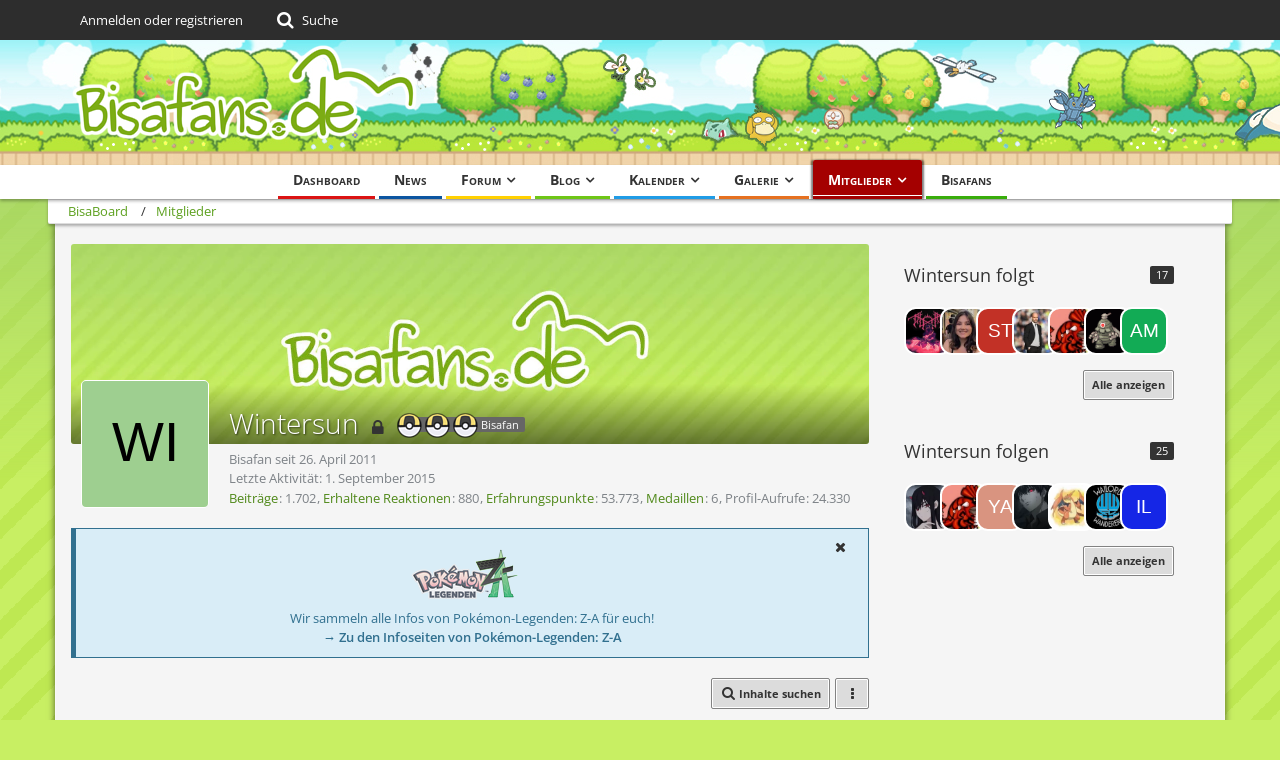

--- FILE ---
content_type: text/html; charset=UTF-8
request_url: https://community.bisafans.de/index.php?user/62975-wintersun/
body_size: 40781
content:








<!DOCTYPE html>
<html dir="ltr" lang="de">

<head>
	<meta charset="utf-8">
		
	<title>Wintersun - Mitglieder - BisaBoard</title>
	
	<meta name="viewport" content="width=device-width, initial-scale=1">
<meta name="format-detection" content="telephone=no">
<meta property="og:site_name" content="BisaBoard">
<meta property="og:url" content="https://community.bisafans.de/index.php?user/62975-wintersun/">
<meta property="og:type" content="profile">
<meta property="profile:username" content="Wintersun">
<meta property="og:title" content="Wintersun - Mitglieder - BisaBoard">
<meta property="og:image" content="[data-uri]">

<!-- Stylesheets -->
<link rel="stylesheet" type="text/css" href="https://community.bisafans.de/style/style-36.css?m=1767675203"><link rel="preload" href="https://community.bisafans.de/font/getFont.php?family=Open%20Sans&amp;filename=OpenSans%5Bwdth%2Cwght%5D.woff2&amp;v=1676802977" as="font" crossorigin><link rel="preload" href="https://community.bisafans.de/font/getFont.php?family=&amp;filename=fontawesome-webfont.woff2&amp;v=4.7.0" as="font" crossorigin type="font/woff2">


<script>
	var SID_ARG_2ND	= '';
	var WCF_PATH = 'https://community.bisafans.de/';
	var WSC_API_URL = 'https://community.bisafans.de/';
	
	var LANGUAGE_ID = 1;
	var LANGUAGE_USE_INFORMAL_VARIANT = false;
	var TIME_NOW = 1768042360;
	var LAST_UPDATE_TIME = 1759582747;
	var URL_LEGACY_MODE = false;
	var ENABLE_DEBUG_MODE = false;
	var ENABLE_PRODUCTION_DEBUG_MODE = true;
	var ENABLE_DEVELOPER_TOOLS = false;
	var WSC_API_VERSION = 2019;
	var PAGE_TITLE = 'BisaBoard';
	
	var REACTION_TYPES = {"7":{"title":"Danke","renderedIcon":"<img\n\tsrc=\"https:\/\/community.bisafans.de\/images\/reaction\/7-thanks.png\"\n\talt=\"Danke\"\n\tclass=\"reactionType\"\n\tdata-reaction-type-id=\"7\"\n>","iconPath":"https:\/\/community.bisafans.de\/images\/reaction\/7-thanks.png","showOrder":1,"reactionTypeID":7,"isAssignable":1},"8":{"title":"Gef\u00e4llt mir","renderedIcon":"<img\n\tsrc=\"https:\/\/community.bisafans.de\/images\/reaction\/8-like.png\"\n\talt=\"Gef\u00e4llt mir\"\n\tclass=\"reactionType\"\n\tdata-reaction-type-id=\"8\"\n>","iconPath":"https:\/\/community.bisafans.de\/images\/reaction\/8-like.png","showOrder":2,"reactionTypeID":8,"isAssignable":1},"11":{"title":"Empathie","renderedIcon":"<img\n\tsrc=\"https:\/\/community.bisafans.de\/images\/reaction\/11-empathy.png\"\n\talt=\"Empathie\"\n\tclass=\"reactionType\"\n\tdata-reaction-type-id=\"11\"\n>","iconPath":"https:\/\/community.bisafans.de\/images\/reaction\/11-empathy.png","showOrder":3,"reactionTypeID":11,"isAssignable":1},"9":{"title":"Sehe das auch so","renderedIcon":"<img\n\tsrc=\"https:\/\/community.bisafans.de\/images\/reaction\/9-smiling-face.png\"\n\talt=\"Sehe das auch so\"\n\tclass=\"reactionType\"\n\tdata-reaction-type-id=\"9\"\n>","iconPath":"https:\/\/community.bisafans.de\/images\/reaction\/9-smiling-face.png","showOrder":4,"reactionTypeID":9,"isAssignable":0},"10":{"title":"Sehe das anders","renderedIcon":"<img\n\tsrc=\"https:\/\/community.bisafans.de\/images\/reaction\/10-upside-down-face.png\"\n\talt=\"Sehe das anders\"\n\tclass=\"reactionType\"\n\tdata-reaction-type-id=\"10\"\n>","iconPath":"https:\/\/community.bisafans.de\/images\/reaction\/10-upside-down-face.png","showOrder":5,"reactionTypeID":10,"isAssignable":0},"1":{"title":"Alte Bedankung","renderedIcon":"<img\n\tsrc=\"https:\/\/community.bisafans.de\/images\/reaction\/1-raw-thumbs-up.png\"\n\talt=\"Alte Bedankung\"\n\tclass=\"reactionType\"\n\tdata-reaction-type-id=\"1\"\n>","iconPath":"https:\/\/community.bisafans.de\/images\/reaction\/1-raw-thumbs-up.png","showOrder":6,"reactionTypeID":1,"isAssignable":0},"6":{"title":"Frohe Weihnachten!","renderedIcon":"<img\n\tsrc=\"https:\/\/community.bisafans.de\/images\/reaction\/6-unknown.png\"\n\talt=\"Frohe Weihnachten!\"\n\tclass=\"reactionType\"\n\tdata-reaction-type-id=\"6\"\n>","iconPath":"https:\/\/community.bisafans.de\/images\/reaction\/6-unknown.png","showOrder":7,"reactionTypeID":6,"isAssignable":0}};
	
	</script>

<script src="https://community.bisafans.de/js/WoltLabSuite.Core.min.js?v=1759582747"></script>
<script>
requirejs.config({
	baseUrl: 'https://community.bisafans.de/js',
	urlArgs: 't=1759582747'
		, paths: {
		'socket.io-client': 'https:\/\/community-ws.bisafans.de/socket.io/socket.io',
	}
	
});

window.addEventListener('pageshow', function(event) {
	if (event.persisted) {
		window.location.reload();
	}
});
	;(requirejs.config({ map: { '*': { 'Bastelstu.be/_Push': 'Bastelstu.be/NodePush' } } }));
</script>
<script>
	var BOOKMARK_FORCE_REMARK = 1;
</script>

<script src="https://community.bisafans.de/js/WoltLabSuite.Calendar.min.js?v=1759582747"></script>
<script src="https://community.bisafans.de/js/WoltLabSuite.Forum.min.js?v=1759582747"></script>
<script src="https://community.bisafans.de/js/WoltLabSuite.Gallery.min.js?v=1759582747"></script>
<noscript>
	<style>
		.jsOnly {
			display: none !important;
		}
		
		.noJsOnly {
			display: block !important;
		}
	</style>
</noscript>

<script type="application/ld+json">
{
"@context": "http://schema.org",
"@type": "WebSite",
"url": "https:\/\/community.bisafans.de\/",
"potentialAction": {
"@type": "SearchAction",
"target": "https:\/\/community.bisafans.de\/index.php?search\/&q={search_term_string}",
"query-input": "required name=search_term_string"
}
}
</script>

<script>;(function () {
	var noop = function () { return false }

	if (!window.be) window.be = { }
	if (!window.be.bastelstu) window.be.bastelstu = { }
	if (!window.be.bastelstu.wcf) window.be.bastelstu.wcf = { }
	if (!window.be.bastelstu.wcf.push) {
		var legacy = { init: noop
		             , onConnect: noop
		             , onDisconnect: noop
		             , onMessage: noop
		             }
		window.be.bastelstu.wcf.push = legacy
	}
})();</script>
<!-- Icons -->
<link rel="apple-touch-icon" sizes="180x180" href="https://community.bisafans.de/images/style-36/apple-touch-icon.png">
<link rel="manifest" href="https://community.bisafans.de/images/style-36/manifest.json">
<link rel="shortcut icon" href="https://community.bisafans.de/images/style-36/favicon.ico">
<meta name="msapplication-config" content="https://community.bisafans.de/images/style-36/browserconfig.xml">
<meta name="theme-color" content="#c8ef63">

<script src="https://cdn.stroeerdigitalgroup.de/metatag/live/bisafans/metaTag.min.js" type="text/javascript"></script>
<script>
SDG.Publisher.setZone('bisaboard');
</script>


	
			<link rel="canonical" href="https://community.bisafans.de/index.php?user/62975-wintersun/">
		
					<noscript>
		<style type="text/css">
			#profileContent > .tabMenu > ul > li:not(:first-child) {
				display: none !important;
			}
			
			#profileContent > .tabMenuContent:not(:first-of-type) {
				display: none !important;
			}
		</style>
	</noscript>
	</head>

<body id="tpl_wcf_user"
	itemscope itemtype="http://schema.org/WebPage" itemid="https://community.bisafans.de/index.php?user/62975-wintersun/"	data-template="user" data-application="wcf" data-page-id="33" data-page-identifier="com.woltlab.wcf.User"		class="">

<span id="top"></span>

<div id="pageContainer" class="pageContainer">
	
	
	<div id="pageHeaderContainer" class="pageHeaderContainer">
	<header id="pageHeader" class="pageHeader">
		<div id="pageHeaderPanel" class="pageHeaderPanel">
			<div class="layoutBoundary">
				<div class="box mainMenu" data-box-identifier="com.woltlab.wcf.MainMenu">
			
		
	<div class="boxContent">
		<nav aria-label="Hauptmenü">
	<ol class="boxMenu">
		
		
					<li class="" data-identifier="com.woltlab.wcf.Dashboard">
				<a href="https://community.bisafans.de/" class="boxMenuLink">
					<span class="boxMenuLinkTitle">Dashboard</span>
									</a>
				
				</li>				
									<li class="" data-identifier="com.woltlab.wcf.ArticleList">
				<a href="https://community.bisafans.de/index.php?news/" class="boxMenuLink">
					<span class="boxMenuLinkTitle">News</span>
									</a>
				
				</li>				
									<li class=" boxMenuHasChildren" data-identifier="com.woltlab.wbb.BoardList">
				<a href="https://bisaboard.bisafans.de/" class="boxMenuLink">
					<span class="boxMenuLinkTitle">Forum</span>
									</a>
				
				<ol class="boxMenuDepth1">				
									<li class="" data-identifier="com.woltlab.wbb.UnresolvedThreadList">
				<a href="https://bisaboard.bisafans.de/index.php?unresolved-thread-list/" class="boxMenuLink">
					<span class="boxMenuLinkTitle">Unerledigte Themen</span>
									</a>
				
				</li>				
									</ol></li>									<li class=" boxMenuHasChildren" data-identifier="com.woltlab.blog.BlogList">
				<a href="https://community.bisafans.de/blog/" class="boxMenuLink">
					<span class="boxMenuLinkTitle">Blog</span>
									</a>
				
				<ol class="boxMenuDepth1">				
									<li class="" data-identifier="com.woltlab.blog.EntryList">
				<a href="https://community.bisafans.de/blog/index.php?entry-list/" class="boxMenuLink">
					<span class="boxMenuLinkTitle">Artikel</span>
									</a>
				
				</li>				
									</ol></li>									<li class=" boxMenuHasChildren" data-identifier="com.woltlab.calendar.Calendar">
				<a href="https://community.bisafans.de/kalender/" class="boxMenuLink">
					<span class="boxMenuLinkTitle">Kalender</span>
									</a>
				
				<ol class="boxMenuDepth1">				
									<li class="" data-identifier="com.woltlab.calendar.UpcomingEventList">
				<a href="https://community.bisafans.de/kalender/index.php?upcoming-event-list/" class="boxMenuLink">
					<span class="boxMenuLinkTitle">Termine</span>
									</a>
				
				</li>				
									<li class="" data-identifier="com.woltlab.calendar.Map">
				<a href="https://community.bisafans.de/kalender/index.php?map/" class="boxMenuLink">
					<span class="boxMenuLinkTitle">Karte</span>
									</a>
				
				</li>				
									</ol></li>									<li class=" boxMenuHasChildren" data-identifier="com.woltlab.gallery.Gallery">
				<a href="https://community.bisafans.de/galerie/" class="boxMenuLink">
					<span class="boxMenuLinkTitle">Galerie</span>
									</a>
				
				<ol class="boxMenuDepth1">				
									<li class="" data-identifier="com.woltlab.gallery.AlbumList">
				<a href="https://community.bisafans.de/galerie/index.php?album-list/" class="boxMenuLink">
					<span class="boxMenuLinkTitle">Alben</span>
									</a>
				
				</li>				
									<li class="" data-identifier="com.woltlab.gallery.Map">
				<a href="https://community.bisafans.de/galerie/index.php?map/" class="boxMenuLink">
					<span class="boxMenuLinkTitle">Karte</span>
									</a>
				
				</li>				
									</ol></li>									<li class="active boxMenuHasChildren" data-identifier="com.woltlab.wcf.MembersList">
				<a href="https://community.bisafans.de/index.php?members-list/" class="boxMenuLink" aria-current="page">
					<span class="boxMenuLinkTitle">Mitglieder</span>
									</a>
				
				<ol class="boxMenuDepth1">				
									<li class="" data-identifier="com.woltlab.wcf.RecentActivityList">
				<a href="https://community.bisafans.de/index.php?recent-activity-list/" class="boxMenuLink">
					<span class="boxMenuLinkTitle">Letzte Aktivitäten</span>
									</a>
				
				</li>				
									<li class="" data-identifier="com.woltlab.wcf.UsersOnlineList">
				<a href="https://community.bisafans.de/index.php?users-online-list/" class="boxMenuLink">
					<span class="boxMenuLinkTitle">Benutzer online</span>
									</a>
				
				</li>				
									<li class="" data-identifier="com.woltlab.wcf.Team">
				<a href="https://community.bisafans.de/index.php?team/" class="boxMenuLink">
					<span class="boxMenuLinkTitle">Team</span>
									</a>
				
				</li>				
									<li class="" data-identifier="com.woltlab.wcf.UserSearch">
				<a href="https://community.bisafans.de/index.php?user-search/" class="boxMenuLink">
					<span class="boxMenuLinkTitle">Mitgliedersuche</span>
									</a>
				
				</li>				
									</ol></li>									<li class="" data-identifier="com.woltlab.wcf.generic35">
				<a href="https://www.bisafans.de/index.php" class="boxMenuLink">
					<span class="boxMenuLinkTitle">Bisafans</span>
									</a>
				
				</li>				
																	
		
	</ol>
</nav>	</div>
</div>				
				<nav id="topMenu" class="userPanel">
			<a
			href="https://community.bisafans.de/index.php?login/&amp;url=https%3A%2F%2Fcommunity.bisafans.de%2Findex.php%3Fuser%2F62975-wintersun%2F"
			class="userPanelLoginLink jsTooltip"
			title="Anmelden oder registrieren"
			rel="nofollow"
		>
			<span class="icon icon32 fa-sign-in" aria-hidden="true"></span>
		</a>
		
	<ul class="userPanelItems">
								<li id="userLogin">
				<a
					class="loginLink"
					href="https://community.bisafans.de/index.php?login/&amp;url=https%3A%2F%2Fcommunity.bisafans.de%2Findex.php%3Fuser%2F62975-wintersun%2F"
					rel="nofollow"
				>Anmelden oder registrieren</a>
			</li>
				
								
							
		<!-- page search -->
		<li>
			<a href="https://community.bisafans.de/index.php?search/" id="userPanelSearchButton" class="jsTooltip" title="Suche"><span class="icon icon32 fa-search"></span> <span>Suche</span></a>
		</li>
	</ul>
</nav>
			</div>
		</div>
		
		<div id="pageHeaderFacade" class="pageHeaderFacade">
			<div class="layoutBoundary">
				<div id="pageHeaderLogo" class="pageHeaderLogo">
		
	<a href="https://community.bisafans.de/" aria-label="BisaBoard">
		<img src="https://community.bisafans.de/images/style-36/pageLogo.png" alt="" class="pageHeaderLogoLarge" height="125" width="349" loading="eager">
		<img src="https://community.bisafans.de/images/style-36/pageLogoMobile.png" alt="" class="pageHeaderLogoSmall" height="69" width="138" loading="eager">
		
		
	</a>
</div>
				
					


<a href="#" id="pageHeaderSearchMobile" class="pageHeaderSearchMobile" role="button" tabindex="0" aria-expanded="false" aria-label="Suche">
	<span class="icon icon32 fa-search" aria-hidden="true"></span>
</a>

<div id="pageHeaderSearch" class="pageHeaderSearch">
	<form method="post" action="https://community.bisafans.de/index.php?search/">
		<div id="pageHeaderSearchInputContainer" class="pageHeaderSearchInputContainer">
			<div class="pageHeaderSearchType dropdown">
				<a href="#" class="button dropdownToggle" id="pageHeaderSearchTypeSelect"><span class="pageHeaderSearchTypeLabel">Alles</span></a>
				<ul class="dropdownMenu">
					<li><a href="#" data-extended-link="https://community.bisafans.de/index.php?search/&amp;extended=1" data-object-type="everywhere">Alles</a></li>
					<li class="dropdownDivider"></li>
					
					
					
																													<li><a href="#" data-extended-link="https://community.bisafans.de/index.php?search/&amp;type=com.woltlab.wbb.post&amp;extended=1" data-object-type="com.woltlab.wbb.post">Forum</a></li>
																								<li><a href="#" data-extended-link="https://community.bisafans.de/index.php?search/&amp;type=com.woltlab.gallery.image&amp;extended=1" data-object-type="com.woltlab.gallery.image">Galerie</a></li>
																								<li><a href="#" data-extended-link="https://community.bisafans.de/index.php?search/&amp;type=com.woltlab.calendar.event&amp;extended=1" data-object-type="com.woltlab.calendar.event">Termine</a></li>
																								<li><a href="#" data-extended-link="https://community.bisafans.de/index.php?search/&amp;type=com.woltlab.wcf.article&amp;extended=1" data-object-type="com.woltlab.wcf.article">News</a></li>
																								<li><a href="#" data-extended-link="https://community.bisafans.de/index.php?search/&amp;type=com.woltlab.wcf.page&amp;extended=1" data-object-type="com.woltlab.wcf.page">Seiten</a></li>
																								<li><a href="#" data-extended-link="https://community.bisafans.de/index.php?search/&amp;type=com.woltlab.blog.entry&amp;extended=1" data-object-type="com.woltlab.blog.entry">Blog-Artikel</a></li>
																
					<li class="dropdownDivider"></li>
					<li><a class="pageHeaderSearchExtendedLink" href="https://community.bisafans.de/index.php?search/&amp;extended=1">Erweiterte Suche</a></li>
				</ul>
			</div>
			
			<input type="search" name="q" id="pageHeaderSearchInput" class="pageHeaderSearchInput" placeholder="Suchbegriff eingeben" autocomplete="off" value="">
			
			<button class="pageHeaderSearchInputButton button" type="submit">
				<span class="icon icon16 fa-search pointer" title="Suche"></span>
			</button>
			
			<div id="pageHeaderSearchParameters"></div>
			
					</div>
	</form>
</div>

	</div>
		</div>
	</header>
	
	
</div>
	
	
	
	
	
	<div class="pageNavigation">
	<div class="layoutBoundary">
			<nav class="breadcrumbs" aria-label="Verlaufsnavigation">
		<ol itemprop="breadcrumb" itemscope itemtype="http://schema.org/BreadcrumbList">
			<li title="BisaBoard" itemprop="itemListElement" itemscope itemtype="http://schema.org/ListItem">
							<a href="https://community.bisafans.de/" itemprop="item"><span itemprop="name">BisaBoard</span></a>
															<meta itemprop="position" content="1">
																					</li>
														
											<li title="Mitglieder" itemprop="itemListElement" itemscope itemtype="http://schema.org/ListItem">
							<a href="https://community.bisafans.de/index.php?members-list/" itemprop="item"><span itemprop="name">Mitglieder</span></a>
															<meta itemprop="position" content="2">
																					</li>
		</ol>
	</nav>
		
		
	</div>
</div>
	
	
	
	<section id="main" class="main" role="main">
		<div class="layoutBoundary">
			
			
			<div id="content" class="content">
								
																<header class="contentHeader userProfileUser userProfileUserWithCoverPhoto" data-object-id="62975">
		<div class="userProfileCoverPhoto" style="background-image: url(https://community.bisafans.de/images/style-36/coverPhoto.webp)">
					</div>
		<div class="contentHeaderIcon">
							<span><img src="[data-uri]" width="128" height="128" alt="" class="userAvatarImage"></span>
								</div>
		
		<div class="contentHeaderTitle">
			<h1 class="contentTitle">
				<span class="userProfileUsername">Wintersun</span>
				<span class="icon icon24 fa-lock jsTooltip jsUserBanned" title="Der Benutzer Wintersun wurde gesperrt."></span>															<span class="badge userTitleBadge level9">Bisafan</span>
																		
				
			</h1>
			
			<div class="contentHeaderDescription">
								<ul class="inlineList commaSeparated">
																																						<li>Bisafan seit 26. April 2011</li>
					
				</ul>
				
									<ul class="inlineList commaSeparated">
						<li>Letzte Aktivität: <time datetime="2015-09-01T20:49:36+02:00" class="datetime" data-timestamp="1441133376" data-date="1. September 2015" data-time="20:49" data-offset="7200">1. September 2015</time></li>
					</ul>
				
				
				<dl class="plain inlineDataList">
					
	<dt><a href="https://bisaboard.bisafans.de/index.php?user-post-list/62975-wintersun/" title="Beiträge von Wintersun" class="jsTooltip">Beiträge</a></dt>
	<dd>1.702</dd>

		
	
	<dt><a href="https://community.bisafans.de/index.php?user/62975-wintersun/#likes" class="jsTooltip" title="Erhaltene Reaktionen von Wintersun">Erhaltene Reaktionen</a></dt>
	<dd>880</dd>

	<dt><a href="#" class="activityPointsDisplay jsTooltip" title="Punkte von Wintersun anzeigen" data-user-id="62975">Erfahrungspunkte</a></dt>
	<dd>53.773</dd>

	<dt><a href="#" class="trophyPoints jsTooltip userTrophyOverlayList" data-user-id="62975" title="Medaillen von Wintersun anzeigen">Medaillen</a></dt>
	<dd>6</dd>
					
											<dt title="4,53 Aufrufe pro Tag">Profil-Aufrufe</dt>
						<dd>24.330</dd>
									</dl>
			</div>
		</div>

		
	</header>
													
				
	<div class="userNotice">
			
		
		
					
			<div class="info notice noticeDismissible active" role="status">
											<span role="button" tabindex="0" class="icon icon16 fa-times pointer jsDismissNoticeButton jsTooltip" data-object-id="44" title="Hinweis dauerhaft ausblenden"></span>
										
					<div style="text-align: center;">
<p><img src="https://media.bisafans.de/thumbs/h70/spiele/editionen/z-a/logo.png"/></p>
<p>Wir sammeln alle Infos von Pokémon-Legenden: Z-A für euch!</p>
<strong><a href="https://www.bisafans.de/spiele/editionen/z-a/index.php">&rarr; Zu den Infoseiten von Pokémon-Legenden: Z-A</a></strong>
</div>				</div>
		
		</div>
				
				
				
				
				



    <div class="contentInteraction">
        
                    <div class="contentInteractionButtonContainer">
                                    <div class="contentInteractionButtons">
                        <div class="contentInteractionButton dropdown jsOnly">
			<a href="#" class="button small dropdownToggle"><span class="icon icon16 fa-search"></span> <span>Inhalte suchen</span></a>
			<ul class="dropdownMenu userProfileButtonMenu" data-menu="search">
				<li><a href="https://bisaboard.bisafans.de/index.php?user-post-list/62975-wintersun/">Beiträge</a></li>
<li><a href="https://bisaboard.bisafans.de/index.php?user-thread-list/62975-wintersun/">Themen</a></li>			</ul>
		</div>                    </div>
                
                                    <div class="contentInteractionDropdown dropdown jsOnly">
                        <a href="#" class="button small dropdownToggle" aria-label="Mehr"><span class="icon icon16 fa-ellipsis-v"></span></a>

                        <ul class="contentInteractionDropdownItems dropdownMenu">
                            <li class="jsReportUser" data-object-id="62975"><a href="#">Benutzerprofil melden</a></li>                        </ul>
                    </div>
                            </div>
            </div>

		<div id="profileContent" class="section tabMenuContainer userProfileContent" data-active="wall">
		<nav class="tabMenu">
			<ul>
															<li><a href="#wall">Pinnwand</a></li>
																				<li><a href="#recentActivity">Letzte Aktivitäten</a></li>
																				<li><a href="#likes">Reaktionen</a></li>
																				<li><a href="#bookmark">Lesezeichen</a></li>
																				<li><a href="#about">Über mich</a></li>
																																							</ul>
		</nav>
		
									<div id="wall" class="tabMenuContent" data-menu-item="wall">
											<ul id="userProfileCommentList" class="commentList containerList" data-can-add="false" data-object-id="62975" data-object-type-id="25" data-comments="44" data-last-comment-time="1434144628">
			<li class="comment jsComment"
			data-comment-id="296682"
			data-object-id="296682" data-object-type="com.woltlab.wcf.comment" data-user-id=""			data-can-edit="false" data-can-delete="false"
			data-responses="0" data-last-response-time="0" data-is-disabled="0"
		>
			<div class="box48">
				<span aria-hidden="true" tabindex="-1"><img src="[data-uri]" width="48" height="48" alt="" class="userAvatarImage"></span>				
				<div class="commentContentContainer" itemprop="comment" itemscope itemtype="http://schema.org/Comment">
					<div class="commentContent">
						<meta itemprop="dateCreated" content="2017-05-28T00:40:29+02:00">
						
						<div class="containerHeadline">
							<h3 itemprop="author" itemscope itemtype="http://schema.org/Person">
																	<span itemprop="name">Timmuz</span>
																
								<small class="separatorLeft"><time datetime="2017-05-28T00:40:29+02:00" class="datetime" data-timestamp="1495924829" data-date="28. Mai 2017" data-time="00:40" data-offset="7200">28. Mai 2017</time></small>
								
																
															</h3>
						</div>
						
						<div class="htmlContent userMessage" itemprop="text"><p>hey iki</p></div>

					    	        	<a href="#" class="reactionSummaryList reactionSummaryListTiny jsOnly jsTooltip" data-object-type="com.woltlab.wcf.comment" data-object-id="296682" title="Reaktionen auflisten" style="display: none;">
			</a>
						
						<nav class="jsMobileNavigation buttonGroupNavigation">
							<ul class="buttonList iconList">
																									<li class="jsReportCommentComment jsOnly" data-object-id="296682"><a href="#" title="Inhalt melden" class="jsTooltip"><span class="icon icon16 fa-exclamation-triangle"></span> <span class="invisible">Inhalt melden</span></a></li>
																
																
								
							</ul>
						</nav>
					</div>
					
									</div>
			</div>
		</li>
				<li class="comment jsComment"
			data-comment-id="259556"
			data-object-id="259556" data-object-type="com.woltlab.wcf.comment" data-user-id="22488"			data-can-edit="false" data-can-delete="false"
			data-responses="0" data-last-response-time="0" data-is-disabled="0"
		>
			<div class="box48">
				<a href="https://community.bisafans.de/index.php?user/22488-taurosvorbereiter/" aria-hidden="true" tabindex="-1"><img src="[data-uri]" width="48" height="48" alt="" class="userAvatarImage"></a>				
				<div class="commentContentContainer" itemprop="comment" itemscope itemtype="http://schema.org/Comment">
					<div class="commentContent">
						<meta itemprop="dateCreated" content="2016-08-08T20:38:55+02:00">
						
						<div class="containerHeadline">
							<h3 itemprop="author" itemscope itemtype="http://schema.org/Person">
																	<a href="https://community.bisafans.de/index.php?user/22488-taurosvorbereiter/" class="userLink" data-object-id="22488" itemprop="url">
										<span itemprop="name">Taurosvorbereiter</span>
									</a>
																
								<small class="separatorLeft"><time datetime="2016-08-08T20:38:55+02:00" class="datetime" data-timestamp="1470681535" data-date="8. August 2016" data-time="20:38" data-offset="7200">8. August 2016</time></small>
								
																
															</h3>
						</div>
						
						<div class="htmlContent userMessage" itemprop="text"><p>Lieber Wintersun,</p><p><br></p><p>hättest du Interesse an Reinigungsgegenständen (Tüchern, Bürsten, ...) aus originalem Taurosmaterial?</p><p><br></p><p>MfG Taurosvorbereiter</p></div>

					    	        				<a href="#" class="reactionSummaryList reactionSummaryListTiny jsOnly jsTooltip" data-object-type="com.woltlab.wcf.comment" data-object-id="259556" title="Reaktionen auflisten">
									<span class="reactCountButton" data-reaction-type-id="1">
					<img
	src="https://community.bisafans.de/images/reaction/1-raw-thumbs-up.png"
	alt="Alte Bedankung"
	class="reactionType"
	data-reaction-type-id="1"
>					<span class="reactionCount">2</span>
				</span>
						</a>
						
						<nav class="jsMobileNavigation buttonGroupNavigation">
							<ul class="buttonList iconList">
																									<li class="jsReportCommentComment jsOnly" data-object-id="259556"><a href="#" title="Inhalt melden" class="jsTooltip"><span class="icon icon16 fa-exclamation-triangle"></span> <span class="invisible">Inhalt melden</span></a></li>
																
																
								
							</ul>
						</nav>
					</div>
					
									</div>
			</div>
		</li>
				<li class="comment jsComment"
			data-comment-id="207439"
			data-object-id="207439" data-object-type="com.woltlab.wcf.comment" data-user-id="72375"			data-can-edit="false" data-can-delete="false"
			data-responses="0" data-last-response-time="0" data-is-disabled="0"
		>
			<div class="box48">
				<a href="https://community.bisafans.de/index.php?user/72375-coach-der-9gagarbors/" aria-hidden="true" tabindex="-1"><img src="https://community.bisafans.de/images/avatars/02/73559-0280d614a28ca881f5b1b1e64df06d67bfbfcb24.webp" width="48" height="48" alt="" class="userAvatarImage" loading="lazy"></a>				
				<div class="commentContentContainer" itemprop="comment" itemscope itemtype="http://schema.org/Comment">
					<div class="commentContent">
						<meta itemprop="dateCreated" content="2015-10-31T21:53:48+01:00">
						
						<div class="containerHeadline">
							<h3 itemprop="author" itemscope itemtype="http://schema.org/Person">
																	<a href="https://community.bisafans.de/index.php?user/72375-coach-der-9gagarbors/" class="userLink" data-object-id="72375" itemprop="url">
										<span itemprop="name">Coach der 9gagarbors</span>
									</a>
																
								<small class="separatorLeft"><time datetime="2015-10-31T21:53:48+01:00" class="datetime" data-timestamp="1446324828" data-date="31. Oktober 2015" data-time="21:53" data-offset="3600">31. Oktober 2015</time></small>
								
																
															</h3>
						</div>
						
						<div class="htmlContent userMessage" itemprop="text"><p>hey winni</p></div>

					    	        	<a href="#" class="reactionSummaryList reactionSummaryListTiny jsOnly jsTooltip" data-object-type="com.woltlab.wcf.comment" data-object-id="207439" title="Reaktionen auflisten" style="display: none;">
			</a>
						
						<nav class="jsMobileNavigation buttonGroupNavigation">
							<ul class="buttonList iconList">
																									<li class="jsReportCommentComment jsOnly" data-object-id="207439"><a href="#" title="Inhalt melden" class="jsTooltip"><span class="icon icon16 fa-exclamation-triangle"></span> <span class="invisible">Inhalt melden</span></a></li>
																
																
								
							</ul>
						</nav>
					</div>
					
									</div>
			</div>
		</li>
				<li class="comment jsComment"
			data-comment-id="200464"
			data-object-id="200464" data-object-type="com.woltlab.wcf.comment" data-user-id="78676"			data-can-edit="false" data-can-delete="false"
			data-responses="0" data-last-response-time="0" data-is-disabled="0"
		>
			<div class="box48">
				<a href="https://community.bisafans.de/index.php?user/78676-b%C3%A4llchen/" aria-hidden="true" tabindex="-1"><img src="https://community.bisafans.de/images/avatars/4a/74973-4a43e7425e01a2cc545e8a119bf71cc506851634.webp" width="48" height="48" alt="" class="userAvatarImage" loading="lazy"></a>				
				<div class="commentContentContainer" itemprop="comment" itemscope itemtype="http://schema.org/Comment">
					<div class="commentContent">
						<meta itemprop="dateCreated" content="2015-09-29T22:48:37+02:00">
						
						<div class="containerHeadline">
							<h3 itemprop="author" itemscope itemtype="http://schema.org/Person">
																	<a href="https://community.bisafans.de/index.php?user/78676-b%C3%A4llchen/" class="userLink" data-object-id="78676" itemprop="url">
										<span itemprop="name">Bällchen</span>
									</a>
																
								<small class="separatorLeft"><time datetime="2015-09-29T22:48:37+02:00" class="datetime" data-timestamp="1443559717" data-date="29. September 2015" data-time="22:48" data-offset="7200">29. September 2015</time></small>
								
																
															</h3>
						</div>
						
						<div class="htmlContent userMessage" itemprop="text"><p><div class="messageUserConsent" data-payload="PGRpdiBjbGFzcz0ibWVzc2FnZVZpZGVvQ29udGFpbmVyIj48aWZyYW1lIHNyYz0iaHR0cHM6Ly93d3cueW91dHViZS1ub2Nvb2tpZS5jb20vZW1iZWQvOE1rWTI2ek1mWlk/d21vZGU9dHJhbnNwYXJlbnQmYW1wO3JlbD0wIiB3aWR0aD0iNTYwIiBoZWlnaHQ9IjMxNSIgYWxsb3dmdWxsc2NyZWVuIHJlZmVycmVycG9saWN5PSJzdHJpY3Qtb3JpZ2luIj48L2lmcmFtZT48L2Rpdj4=">
	<div class="messageUserConsentHeader">
		<span class="messageUserConsentTitle">Externer Inhalt</span>
		<a href="https://www.youtube.com/watch?v=8MkY26zMfZY" class="messageUserConsentHost externalURL">www.youtube.com</a>
	</div>
	<div class="messageUserConsentDescription">Inhalte von externen Seiten werden ohne Ihre Zustimmung nicht automatisch geladen und angezeigt.</div>
	<div class="messageUserConsentButtonContainer">
		<button class="small jsButtonMessageUserConsentEnable">Alle externen Inhalte anzeigen</button>
	</div>
	<div class="messageUserConsentNotice">Durch die Aktivierung der externen Inhalte erklären Sie sich damit einverstanden, dass personenbezogene Daten an Drittplattformen übermittelt werden. Mehr Informationen dazu haben wir in unserer Datenschutzerklärung zur Verfügung gestellt.</div>
</div></p></div>

					    	        	<a href="#" class="reactionSummaryList reactionSummaryListTiny jsOnly jsTooltip" data-object-type="com.woltlab.wcf.comment" data-object-id="200464" title="Reaktionen auflisten" style="display: none;">
			</a>
						
						<nav class="jsMobileNavigation buttonGroupNavigation">
							<ul class="buttonList iconList">
																									<li class="jsReportCommentComment jsOnly" data-object-id="200464"><a href="#" title="Inhalt melden" class="jsTooltip"><span class="icon icon16 fa-exclamation-triangle"></span> <span class="invisible">Inhalt melden</span></a></li>
																
																
								
							</ul>
						</nav>
					</div>
					
									</div>
			</div>
		</li>
				<li class="comment jsComment"
			data-comment-id="192752"
			data-object-id="192752" data-object-type="com.woltlab.wcf.comment" data-user-id=""			data-can-edit="false" data-can-delete="false"
			data-responses="0" data-last-response-time="0" data-is-disabled="0"
		>
			<div class="box48">
				<span aria-hidden="true" tabindex="-1"><img src="[data-uri]" width="48" height="48" alt="" class="userAvatarImage"></span>				
				<div class="commentContentContainer" itemprop="comment" itemscope itemtype="http://schema.org/Comment">
					<div class="commentContent">
						<meta itemprop="dateCreated" content="2015-09-01T19:10:28+02:00">
						
						<div class="containerHeadline">
							<h3 itemprop="author" itemscope itemtype="http://schema.org/Person">
																	<span itemprop="name">Hero/Heroine</span>
																
								<small class="separatorLeft"><time datetime="2015-09-01T19:10:28+02:00" class="datetime" data-timestamp="1441127428" data-date="1. September 2015" data-time="19:10" data-offset="7200">1. September 2015</time></small>
								
																
															</h3>
						</div>
						
						<div class="htmlContent userMessage" itemprop="text"><p>WANN GEHTS AB</p></div>

					    	        	<a href="#" class="reactionSummaryList reactionSummaryListTiny jsOnly jsTooltip" data-object-type="com.woltlab.wcf.comment" data-object-id="192752" title="Reaktionen auflisten" style="display: none;">
			</a>
						
						<nav class="jsMobileNavigation buttonGroupNavigation">
							<ul class="buttonList iconList">
																									<li class="jsReportCommentComment jsOnly" data-object-id="192752"><a href="#" title="Inhalt melden" class="jsTooltip"><span class="icon icon16 fa-exclamation-triangle"></span> <span class="invisible">Inhalt melden</span></a></li>
																
																
								
							</ul>
						</nav>
					</div>
					
									</div>
			</div>
		</li>
				<li class="comment jsComment"
			data-comment-id="192009"
			data-object-id="192009" data-object-type="com.woltlab.wcf.comment" data-user-id="92342"			data-can-edit="false" data-can-delete="false"
			data-responses="2" data-last-response-time="1440965743" data-is-disabled="0"
		>
			<div class="box48">
				<a href="https://community.bisafans.de/index.php?user/92342-timtim/" aria-hidden="true" tabindex="-1"><img src="https://community.bisafans.de/images/avatars/0e/85470-0e2c49017c5c34c58ea9c659b18407b491a247ae.webp" width="48" height="48" alt="" class="userAvatarImage" loading="lazy"></a>				
				<div class="commentContentContainer" itemprop="comment" itemscope itemtype="http://schema.org/Comment">
					<div class="commentContent">
						<meta itemprop="dateCreated" content="2015-08-30T15:29:38+02:00">
						
						<div class="containerHeadline">
							<h3 itemprop="author" itemscope itemtype="http://schema.org/Person">
																	<a href="https://community.bisafans.de/index.php?user/92342-timtim/" class="userLink" data-object-id="92342" itemprop="url">
										<span itemprop="name">TimTim</span>
									</a>
																
								<small class="separatorLeft"><time datetime="2015-08-30T15:29:38+02:00" class="datetime" data-timestamp="1440941378" data-date="30. August 2015" data-time="15:29" data-offset="7200">30. August 2015</time></small>
								
																
															</h3>
						</div>
						
						<div class="htmlContent userMessage" itemprop="text"><p>Digger, jetzt Zeit für Battle Factory?</p></div>

					    	        	<a href="#" class="reactionSummaryList reactionSummaryListTiny jsOnly jsTooltip" data-object-type="com.woltlab.wcf.comment" data-object-id="192009" title="Reaktionen auflisten" style="display: none;">
			</a>
						
						<nav class="jsMobileNavigation buttonGroupNavigation">
							<ul class="buttonList iconList">
																									<li class="jsReportCommentComment jsOnly" data-object-id="192009"><a href="#" title="Inhalt melden" class="jsTooltip"><span class="icon icon16 fa-exclamation-triangle"></span> <span class="invisible">Inhalt melden</span></a></li>
																
																
								
							</ul>
						</nav>
					</div>
					
											<ul data-responses="2" class="containerList commentResponseList">
										<li class="commentResponse jsCommentResponse" data-response-id="697320" data-object-id="697320" data-object-type="com.woltlab.wcf.comment.response" data-user-id="62975" data-can-edit="false" data-can-delete="false" data-user-id="62975">
			<div class="box32">
				<a href="https://community.bisafans.de/index.php?user/62975-wintersun/" aria-hidden="true" tabindex="-1"><img src="[data-uri]" width="32" height="32" alt="" class="userAvatarImage"></a>				
				<div class="commentContent commentResponseContent" itemprop="comment" itemscope itemtype="http://schema.org/Comment">
					<meta itemprop="dateCreated" content="2015-08-30T22:04:49+02:00">
					
					<div class="containerHeadline">
						<h3 itemprop="author" itemscope itemtype="http://schema.org/Person">
															<a href="https://community.bisafans.de/index.php?user/62975-wintersun/" class="userLink" data-object-id="62975" itemprop="url">
									<span itemprop="name">Wintersun</span>
								</a>
														
							<small class="separatorLeft"><time datetime="2015-08-30T22:04:49+02:00" class="datetime" data-timestamp="1440965089" data-date="30. August 2015" data-time="22:04" data-offset="7200">30. August 2015</time></small>
							
														
													</h3>
					</div>
					
					<div class="htmlContent userMessage" itemprop="text"><p>Frag besser mal in der BBL-Konvi (oder ich dich), wenn ich gerade on bin. Ich habe leider recht viele Termine atm. :S</p></div>

						        	<a href="#" class="reactionSummaryList reactionSummaryListTiny jsOnly jsTooltip" data-object-type="com.woltlab.wcf.comment.response" data-object-id="697320" title="Reaktionen auflisten" style="display: none;">
			</a>
					
					<nav class="jsMobileNavigation buttonGroupNavigation">
						<ul class="buttonList iconList">
																						<li class="jsReportCommentResponse jsOnly" data-object-id="697320"><a href="#" title="Inhalt melden" class="jsTooltip"><span class="icon icon16 fa-exclamation-triangle"></span> <span class="invisible">Inhalt melden</span></a></li>
														
														
							
						</ul>
					</nav>
				</div>
			</div>
		</li>
				<li class="commentResponse jsCommentResponse" data-response-id="697341" data-object-id="697341" data-object-type="com.woltlab.wcf.comment.response" data-user-id="92342" data-can-edit="false" data-can-delete="false" data-user-id="92342">
			<div class="box32">
				<a href="https://community.bisafans.de/index.php?user/92342-timtim/" aria-hidden="true" tabindex="-1"><img src="https://community.bisafans.de/images/avatars/0e/85470-0e2c49017c5c34c58ea9c659b18407b491a247ae.webp" width="32" height="32" alt="" class="userAvatarImage" loading="lazy"></a>				
				<div class="commentContent commentResponseContent" itemprop="comment" itemscope itemtype="http://schema.org/Comment">
					<meta itemprop="dateCreated" content="2015-08-30T22:15:43+02:00">
					
					<div class="containerHeadline">
						<h3 itemprop="author" itemscope itemtype="http://schema.org/Person">
															<a href="https://community.bisafans.de/index.php?user/92342-timtim/" class="userLink" data-object-id="92342" itemprop="url">
									<span itemprop="name">TimTim</span>
								</a>
														
							<small class="separatorLeft"><time datetime="2015-08-30T22:15:43+02:00" class="datetime" data-timestamp="1440965743" data-date="30. August 2015" data-time="22:15" data-offset="7200">30. August 2015</time></small>
							
														
													</h3>
					</div>
					
					<div class="htmlContent userMessage" itemprop="text"><p>kk</p></div>

						        	<a href="#" class="reactionSummaryList reactionSummaryListTiny jsOnly jsTooltip" data-object-type="com.woltlab.wcf.comment.response" data-object-id="697341" title="Reaktionen auflisten" style="display: none;">
			</a>
					
					<nav class="jsMobileNavigation buttonGroupNavigation">
						<ul class="buttonList iconList">
																						<li class="jsReportCommentResponse jsOnly" data-object-id="697341"><a href="#" title="Inhalt melden" class="jsTooltip"><span class="icon icon16 fa-exclamation-triangle"></span> <span class="invisible">Inhalt melden</span></a></li>
														
														
							
						</ul>
					</nav>
				</div>
			</div>
		</li>
							</ul>
									</div>
			</div>
		</li>
				<li class="comment jsComment"
			data-comment-id="189581"
			data-object-id="189581" data-object-type="com.woltlab.wcf.comment" data-user-id="67890"			data-can-edit="false" data-can-delete="false"
			data-responses="6" data-last-response-time="1440593837" data-is-disabled="0"
		>
			<div class="box48">
				<a href="https://community.bisafans.de/index.php?user/67890-squall/" aria-hidden="true" tabindex="-1"><img src="https://community.bisafans.de/images/avatars/38/22171-381b69ea2c3f01de795d40345bee2029ea45d959.webp" width="48" height="48" alt="" class="userAvatarImage" loading="lazy"></a>				
				<div class="commentContentContainer" itemprop="comment" itemscope itemtype="http://schema.org/Comment">
					<div class="commentContent">
						<meta itemprop="dateCreated" content="2015-08-20T20:43:01+02:00">
						
						<div class="containerHeadline">
							<h3 itemprop="author" itemscope itemtype="http://schema.org/Person">
																	<a href="https://community.bisafans.de/index.php?user/67890-squall/" class="userLink" data-object-id="67890" itemprop="url">
										<span itemprop="name">Squall</span>
									</a>
																
								<small class="separatorLeft"><time datetime="2015-08-20T20:43:01+02:00" class="datetime" data-timestamp="1440096181" data-date="20. August 2015" data-time="20:43" data-offset="7200">20. August 2015</time></small>
								
																
															</h3>
						</div>
						
						<div class="htmlContent userMessage" itemprop="text"><p>wann hast du zeit zu kämpfen? Mein FC ist 1111-2222-3333, legendaries only und bitte nur hydropumpe einsetzen</p></div>

					    	        	<a href="#" class="reactionSummaryList reactionSummaryListTiny jsOnly jsTooltip" data-object-type="com.woltlab.wcf.comment" data-object-id="189581" title="Reaktionen auflisten" style="display: none;">
			</a>
						
						<nav class="jsMobileNavigation buttonGroupNavigation">
							<ul class="buttonList iconList">
																									<li class="jsReportCommentComment jsOnly" data-object-id="189581"><a href="#" title="Inhalt melden" class="jsTooltip"><span class="icon icon16 fa-exclamation-triangle"></span> <span class="invisible">Inhalt melden</span></a></li>
																
																
								
							</ul>
						</nav>
					</div>
					
											<ul data-responses="6" class="containerList commentResponseList">
										<li class="commentResponse jsCommentResponse" data-response-id="683738" data-object-id="683738" data-object-type="com.woltlab.wcf.comment.response" data-user-id="62975" data-can-edit="false" data-can-delete="false" data-user-id="62975">
			<div class="box32">
				<a href="https://community.bisafans.de/index.php?user/62975-wintersun/" aria-hidden="true" tabindex="-1"><img src="[data-uri]" width="32" height="32" alt="" class="userAvatarImage"></a>				
				<div class="commentContent commentResponseContent" itemprop="comment" itemscope itemtype="http://schema.org/Comment">
					<meta itemprop="dateCreated" content="2015-08-20T21:03:53+02:00">
					
					<div class="containerHeadline">
						<h3 itemprop="author" itemscope itemtype="http://schema.org/Person">
															<a href="https://community.bisafans.de/index.php?user/62975-wintersun/" class="userLink" data-object-id="62975" itemprop="url">
									<span itemprop="name">Wintersun</span>
								</a>
														
							<small class="separatorLeft"><time datetime="2015-08-20T21:03:53+02:00" class="datetime" data-timestamp="1440097433" data-date="20. August 2015" data-time="21:03" data-offset="7200">20. August 2015</time></small>
							
														
													</h3>
					</div>
					
					<div class="htmlContent userMessage" itemprop="text"><p>verdammte gigagolgantesscheiße oo<br>mein kiogre kann aber kaskade ist das schlimm? ich habe es lange auf angriffswert trainiert<br>es hat ein gewalttätiges wesen</p></div>

						        	<a href="#" class="reactionSummaryList reactionSummaryListTiny jsOnly jsTooltip" data-object-type="com.woltlab.wcf.comment.response" data-object-id="683738" title="Reaktionen auflisten" style="display: none;">
			</a>
					
					<nav class="jsMobileNavigation buttonGroupNavigation">
						<ul class="buttonList iconList">
																						<li class="jsReportCommentResponse jsOnly" data-object-id="683738"><a href="#" title="Inhalt melden" class="jsTooltip"><span class="icon icon16 fa-exclamation-triangle"></span> <span class="invisible">Inhalt melden</span></a></li>
														
														
							
						</ul>
					</nav>
				</div>
			</div>
		</li>
				<li class="commentResponse jsCommentResponse" data-response-id="686051" data-object-id="686051" data-object-type="com.woltlab.wcf.comment.response" data-user-id="67890" data-can-edit="false" data-can-delete="false" data-user-id="67890">
			<div class="box32">
				<a href="https://community.bisafans.de/index.php?user/67890-squall/" aria-hidden="true" tabindex="-1"><img src="https://community.bisafans.de/images/avatars/38/22171-381b69ea2c3f01de795d40345bee2029ea45d959.webp" width="32" height="32" alt="" class="userAvatarImage" loading="lazy"></a>				
				<div class="commentContent commentResponseContent" itemprop="comment" itemscope itemtype="http://schema.org/Comment">
					<meta itemprop="dateCreated" content="2015-08-22T18:56:14+02:00">
					
					<div class="containerHeadline">
						<h3 itemprop="author" itemscope itemtype="http://schema.org/Person">
															<a href="https://community.bisafans.de/index.php?user/67890-squall/" class="userLink" data-object-id="67890" itemprop="url">
									<span itemprop="name">Squall</span>
								</a>
														
							<small class="separatorLeft"><time datetime="2015-08-22T18:56:14+02:00" class="datetime" data-timestamp="1440262574" data-date="22. August 2015" data-time="18:56" data-offset="7200">22. August 2015</time></small>
							
														
													</h3>
					</div>
					
					<div class="htmlContent userMessage" itemprop="text"><p>ist nicht schlimm, das geht auch.<br>mein grodon kann sich in proto-grodon verwandeln und dann gewinn ich auch so. aber danke für die info sonst hätte ich mich gewundert!</p></div>

						        	<a href="#" class="reactionSummaryList reactionSummaryListTiny jsOnly jsTooltip" data-object-type="com.woltlab.wcf.comment.response" data-object-id="686051" title="Reaktionen auflisten" style="display: none;">
			</a>
					
					<nav class="jsMobileNavigation buttonGroupNavigation">
						<ul class="buttonList iconList">
																						<li class="jsReportCommentResponse jsOnly" data-object-id="686051"><a href="#" title="Inhalt melden" class="jsTooltip"><span class="icon icon16 fa-exclamation-triangle"></span> <span class="invisible">Inhalt melden</span></a></li>
														
														
							
						</ul>
					</nav>
				</div>
			</div>
		</li>
				<li class="commentResponse jsCommentResponse" data-response-id="686448" data-object-id="686448" data-object-type="com.woltlab.wcf.comment.response" data-user-id="62975" data-can-edit="false" data-can-delete="false" data-user-id="62975">
			<div class="box32">
				<a href="https://community.bisafans.de/index.php?user/62975-wintersun/" aria-hidden="true" tabindex="-1"><img src="[data-uri]" width="32" height="32" alt="" class="userAvatarImage"></a>				
				<div class="commentContent commentResponseContent" itemprop="comment" itemscope itemtype="http://schema.org/Comment">
					<meta itemprop="dateCreated" content="2015-08-22T23:26:05+02:00">
					
					<div class="containerHeadline">
						<h3 itemprop="author" itemscope itemtype="http://schema.org/Person">
															<a href="https://community.bisafans.de/index.php?user/62975-wintersun/" class="userLink" data-object-id="62975" itemprop="url">
									<span itemprop="name">Wintersun</span>
								</a>
														
							<small class="separatorLeft"><time datetime="2015-08-22T23:26:05+02:00" class="datetime" data-timestamp="1440278765" data-date="22. August 2015" data-time="23:26" data-offset="7200">22. August 2015</time></small>
							
														
													</h3>
					</div>
					
					<div class="htmlContent userMessage" itemprop="text"><p>Nein mein Rayquaitza kann Hydroppumpe Oo<br>Verdammt schmeiß doch panflam ins Wasser -.-<br>Verfickte gigagolgantesscheiße</p></div>

						        	<a href="#" class="reactionSummaryList reactionSummaryListTiny jsOnly jsTooltip" data-object-type="com.woltlab.wcf.comment.response" data-object-id="686448" title="Reaktionen auflisten" style="display: none;">
			</a>
					
					<nav class="jsMobileNavigation buttonGroupNavigation">
						<ul class="buttonList iconList">
																						<li class="jsReportCommentResponse jsOnly" data-object-id="686448"><a href="#" title="Inhalt melden" class="jsTooltip"><span class="icon icon16 fa-exclamation-triangle"></span> <span class="invisible">Inhalt melden</span></a></li>
														
														
							
						</ul>
					</nav>
				</div>
			</div>
		</li>
				<li class="commentResponse jsCommentResponse" data-response-id="690865" data-object-id="690865" data-object-type="com.woltlab.wcf.comment.response" data-user-id="67890" data-can-edit="false" data-can-delete="false" data-user-id="67890">
			<div class="box32">
				<a href="https://community.bisafans.de/index.php?user/67890-squall/" aria-hidden="true" tabindex="-1"><img src="https://community.bisafans.de/images/avatars/38/22171-381b69ea2c3f01de795d40345bee2029ea45d959.webp" width="32" height="32" alt="" class="userAvatarImage" loading="lazy"></a>				
				<div class="commentContent commentResponseContent" itemprop="comment" itemscope itemtype="http://schema.org/Comment">
					<meta itemprop="dateCreated" content="2015-08-26T14:53:02+02:00">
					
					<div class="containerHeadline">
						<h3 itemprop="author" itemscope itemtype="http://schema.org/Person">
															<a href="https://community.bisafans.de/index.php?user/67890-squall/" class="userLink" data-object-id="67890" itemprop="url">
									<span itemprop="name">Squall</span>
								</a>
														
							<small class="separatorLeft"><time datetime="2015-08-26T14:53:02+02:00" class="datetime" data-timestamp="1440593582" data-date="26. August 2015" data-time="14:53" data-offset="7200">26. August 2015</time></small>
							
														
													</h3>
					</div>
					
					<div class="htmlContent userMessage" itemprop="text"><p>nicht ausrasten ok</p></div>

						        	<a href="#" class="reactionSummaryList reactionSummaryListTiny jsOnly jsTooltip" data-object-type="com.woltlab.wcf.comment.response" data-object-id="690865" title="Reaktionen auflisten" style="display: none;">
			</a>
					
					<nav class="jsMobileNavigation buttonGroupNavigation">
						<ul class="buttonList iconList">
																						<li class="jsReportCommentResponse jsOnly" data-object-id="690865"><a href="#" title="Inhalt melden" class="jsTooltip"><span class="icon icon16 fa-exclamation-triangle"></span> <span class="invisible">Inhalt melden</span></a></li>
														
														
							
						</ul>
					</nav>
				</div>
			</div>
		</li>
				<li class="commentResponse jsCommentResponse" data-response-id="690873" data-object-id="690873" data-object-type="com.woltlab.wcf.comment.response" data-user-id="62975" data-can-edit="false" data-can-delete="false" data-user-id="62975">
			<div class="box32">
				<a href="https://community.bisafans.de/index.php?user/62975-wintersun/" aria-hidden="true" tabindex="-1"><img src="[data-uri]" width="32" height="32" alt="" class="userAvatarImage"></a>				
				<div class="commentContent commentResponseContent" itemprop="comment" itemscope itemtype="http://schema.org/Comment">
					<meta itemprop="dateCreated" content="2015-08-26T14:57:17+02:00">
					
					<div class="containerHeadline">
						<h3 itemprop="author" itemscope itemtype="http://schema.org/Person">
															<a href="https://community.bisafans.de/index.php?user/62975-wintersun/" class="userLink" data-object-id="62975" itemprop="url">
									<span itemprop="name">Wintersun</span>
								</a>
														
							<small class="separatorLeft"><time datetime="2015-08-26T14:57:17+02:00" class="datetime" data-timestamp="1440593837" data-date="26. August 2015" data-time="14:57" data-offset="7200">26. August 2015</time></small>
							
														
													</h3>
					</div>
					
					<div class="htmlContent userMessage" itemprop="text"><p>ich hol gelich mein landorus-g <br>das hat 1 gewalttätiges wesen<br>und trägt 1 fluchtseil um dich damit auf zu hängen höhö</p></div>

						        	<a href="#" class="reactionSummaryList reactionSummaryListTiny jsOnly jsTooltip" data-object-type="com.woltlab.wcf.comment.response" data-object-id="690873" title="Reaktionen auflisten" style="display: none;">
			</a>
					
					<nav class="jsMobileNavigation buttonGroupNavigation">
						<ul class="buttonList iconList">
																						<li class="jsReportCommentResponse jsOnly" data-object-id="690873"><a href="#" title="Inhalt melden" class="jsTooltip"><span class="icon icon16 fa-exclamation-triangle"></span> <span class="invisible">Inhalt melden</span></a></li>
														
														
							
						</ul>
					</nav>
				</div>
			</div>
		</li>
							</ul>
									</div>
			</div>
		</li>
				<li class="comment jsComment"
			data-comment-id="188204"
			data-object-id="188204" data-object-type="com.woltlab.wcf.comment" data-user-id="109199"			data-can-edit="false" data-can-delete="false"
			data-responses="2" data-last-response-time="1439660966" data-is-disabled="0"
		>
			<div class="box48">
				<a href="https://community.bisafans.de/index.php?user/109199-abe/" aria-hidden="true" tabindex="-1"><img src="[data-uri]" width="48" height="48" alt="" class="userAvatarImage"></a>				
				<div class="commentContentContainer" itemprop="comment" itemscope itemtype="http://schema.org/Comment">
					<div class="commentContent">
						<meta itemprop="dateCreated" content="2015-08-15T19:41:23+02:00">
						
						<div class="containerHeadline">
							<h3 itemprop="author" itemscope itemtype="http://schema.org/Person">
																	<a href="https://community.bisafans.de/index.php?user/109199-abe/" class="userLink" data-object-id="109199" itemprop="url">
										<span itemprop="name">Abe.</span>
									</a>
																
								<small class="separatorLeft"><time datetime="2015-08-15T19:41:23+02:00" class="datetime" data-timestamp="1439660483" data-date="15. August 2015" data-time="19:41" data-offset="7200">15. August 2015</time></small>
								
																
															</h3>
						</div>
						
						<div class="htmlContent userMessage" itemprop="text"><p>lol das war auf Leute wie Luca bezogen, die meinten sie wären was Besseres</p></div>

					    	        	<a href="#" class="reactionSummaryList reactionSummaryListTiny jsOnly jsTooltip" data-object-type="com.woltlab.wcf.comment" data-object-id="188204" title="Reaktionen auflisten" style="display: none;">
			</a>
						
						<nav class="jsMobileNavigation buttonGroupNavigation">
							<ul class="buttonList iconList">
																									<li class="jsReportCommentComment jsOnly" data-object-id="188204"><a href="#" title="Inhalt melden" class="jsTooltip"><span class="icon icon16 fa-exclamation-triangle"></span> <span class="invisible">Inhalt melden</span></a></li>
																
																
								
							</ul>
						</nav>
					</div>
					
											<ul data-responses="2" class="containerList commentResponseList">
										<li class="commentResponse jsCommentResponse" data-response-id="675497" data-object-id="675497" data-object-type="com.woltlab.wcf.comment.response" data-user-id="62975" data-can-edit="false" data-can-delete="false" data-user-id="62975">
			<div class="box32">
				<a href="https://community.bisafans.de/index.php?user/62975-wintersun/" aria-hidden="true" tabindex="-1"><img src="[data-uri]" width="32" height="32" alt="" class="userAvatarImage"></a>				
				<div class="commentContent commentResponseContent" itemprop="comment" itemscope itemtype="http://schema.org/Comment">
					<meta itemprop="dateCreated" content="2015-08-15T19:42:44+02:00">
					
					<div class="containerHeadline">
						<h3 itemprop="author" itemscope itemtype="http://schema.org/Person">
															<a href="https://community.bisafans.de/index.php?user/62975-wintersun/" class="userLink" data-object-id="62975" itemprop="url">
									<span itemprop="name">Wintersun</span>
								</a>
														
							<small class="separatorLeft"><time datetime="2015-08-15T19:42:44+02:00" class="datetime" data-timestamp="1439660564" data-date="15. August 2015" data-time="19:42" data-offset="7200">15. August 2015</time></small>
							
														
													</h3>
					</div>
					
					<div class="htmlContent userMessage" itemprop="text"><p>Das war sowieso nur Spaß, um etwas für Stimmung zu sorgen. In der BBL ist ja nichts los. Nimms nicht persönlich.</p></div>

						        	<a href="#" class="reactionSummaryList reactionSummaryListTiny jsOnly jsTooltip" data-object-type="com.woltlab.wcf.comment.response" data-object-id="675497" title="Reaktionen auflisten" style="display: none;">
			</a>
					
					<nav class="jsMobileNavigation buttonGroupNavigation">
						<ul class="buttonList iconList">
																						<li class="jsReportCommentResponse jsOnly" data-object-id="675497"><a href="#" title="Inhalt melden" class="jsTooltip"><span class="icon icon16 fa-exclamation-triangle"></span> <span class="invisible">Inhalt melden</span></a></li>
														
														
							
						</ul>
					</nav>
				</div>
			</div>
		</li>
				<li class="commentResponse jsCommentResponse" data-response-id="675513" data-object-id="675513" data-object-type="com.woltlab.wcf.comment.response" data-user-id="109199" data-can-edit="false" data-can-delete="false" data-user-id="109199">
			<div class="box32">
				<a href="https://community.bisafans.de/index.php?user/109199-abe/" aria-hidden="true" tabindex="-1"><img src="[data-uri]" width="32" height="32" alt="" class="userAvatarImage"></a>				
				<div class="commentContent commentResponseContent" itemprop="comment" itemscope itemtype="http://schema.org/Comment">
					<meta itemprop="dateCreated" content="2015-08-15T19:49:26+02:00">
					
					<div class="containerHeadline">
						<h3 itemprop="author" itemscope itemtype="http://schema.org/Person">
															<a href="https://community.bisafans.de/index.php?user/109199-abe/" class="userLink" data-object-id="109199" itemprop="url">
									<span itemprop="name">Abe.</span>
								</a>
														
							<small class="separatorLeft"><time datetime="2015-08-15T19:49:26+02:00" class="datetime" data-timestamp="1439660966" data-date="15. August 2015" data-time="19:49" data-offset="7200">15. August 2015</time></small>
							
														
													</h3>
					</div>
					
					<div class="htmlContent userMessage" itemprop="text"><p>Nein ich dachte nur, du hättest mich falsch verstanden und wollte dir sagen, wie es wirklich gemeint war</p></div>

						        	<a href="#" class="reactionSummaryList reactionSummaryListTiny jsOnly jsTooltip" data-object-type="com.woltlab.wcf.comment.response" data-object-id="675513" title="Reaktionen auflisten" style="display: none;">
			</a>
					
					<nav class="jsMobileNavigation buttonGroupNavigation">
						<ul class="buttonList iconList">
																						<li class="jsReportCommentResponse jsOnly" data-object-id="675513"><a href="#" title="Inhalt melden" class="jsTooltip"><span class="icon icon16 fa-exclamation-triangle"></span> <span class="invisible">Inhalt melden</span></a></li>
														
														
							
						</ul>
					</nav>
				</div>
			</div>
		</li>
							</ul>
									</div>
			</div>
		</li>
				<li class="comment jsComment"
			data-comment-id="187369"
			data-object-id="187369" data-object-type="com.woltlab.wcf.comment" data-user-id="72452"			data-can-edit="false" data-can-delete="false"
			data-responses="7" data-last-response-time="1439660972" data-is-disabled="0"
		>
			<div class="box48">
				<a href="https://community.bisafans.de/index.php?user/72452-moschussiiii/" aria-hidden="true" tabindex="-1"><img src="https://community.bisafans.de/images/avatars/cd/25424-cdd194d8431a827cbb217f242c28a348738dc77c.webp" width="48" height="48" alt="" class="userAvatarImage" loading="lazy"></a>				
				<div class="commentContentContainer" itemprop="comment" itemscope itemtype="http://schema.org/Comment">
					<div class="commentContent">
						<meta itemprop="dateCreated" content="2015-08-11T23:55:18+02:00">
						
						<div class="containerHeadline">
							<h3 itemprop="author" itemscope itemtype="http://schema.org/Person">
																	<a href="https://community.bisafans.de/index.php?user/72452-moschussiiii/" class="userLink" data-object-id="72452" itemprop="url">
										<span itemprop="name">Moschussiiii</span>
									</a>
																
								<small class="separatorLeft"><time datetime="2015-08-11T23:55:18+02:00" class="datetime" data-timestamp="1439330118" data-date="11. August 2015" data-time="23:55" data-offset="7200">11. August 2015</time></small>
								
																
															</h3>
						</div>
						
						<div class="htmlContent userMessage" itemprop="text"><p>Servus, Samstag / Sonntag wäre mir für reihum am liebsten, wie schaut es bei dir aus?</p></div>

					    	        	<a href="#" class="reactionSummaryList reactionSummaryListTiny jsOnly jsTooltip" data-object-type="com.woltlab.wcf.comment" data-object-id="187369" title="Reaktionen auflisten" style="display: none;">
			</a>
						
						<nav class="jsMobileNavigation buttonGroupNavigation">
							<ul class="buttonList iconList">
																									<li class="jsReportCommentComment jsOnly" data-object-id="187369"><a href="#" title="Inhalt melden" class="jsTooltip"><span class="icon icon16 fa-exclamation-triangle"></span> <span class="invisible">Inhalt melden</span></a></li>
																
																
								
							</ul>
						</nav>
					</div>
					
											<ul data-responses="7" class="containerList commentResponseList">
										<li class="commentResponse jsCommentResponse" data-response-id="672441" data-object-id="672441" data-object-type="com.woltlab.wcf.comment.response" data-user-id="62975" data-can-edit="false" data-can-delete="false" data-user-id="62975">
			<div class="box32">
				<a href="https://community.bisafans.de/index.php?user/62975-wintersun/" aria-hidden="true" tabindex="-1"><img src="[data-uri]" width="32" height="32" alt="" class="userAvatarImage"></a>				
				<div class="commentContent commentResponseContent" itemprop="comment" itemscope itemtype="http://schema.org/Comment">
					<meta itemprop="dateCreated" content="2015-08-12T20:53:50+02:00">
					
					<div class="containerHeadline">
						<h3 itemprop="author" itemscope itemtype="http://schema.org/Person">
															<a href="https://community.bisafans.de/index.php?user/62975-wintersun/" class="userLink" data-object-id="62975" itemprop="url">
									<span itemprop="name">Wintersun</span>
								</a>
														
							<small class="separatorLeft"><time datetime="2015-08-12T20:53:50+02:00" class="datetime" data-timestamp="1439405630" data-date="12. August 2015" data-time="20:53" data-offset="7200">12. August 2015</time></small>
							
														
													</h3>
					</div>
					
					<div class="htmlContent userMessage" itemprop="text"><p>Samstag Abend hört sich gut an. Ich kann aber sowieso fast am ganzen WE, außer am späten Sonntagabend.</p></div>

						        	<a href="#" class="reactionSummaryList reactionSummaryListTiny jsOnly jsTooltip" data-object-type="com.woltlab.wcf.comment.response" data-object-id="672441" title="Reaktionen auflisten" style="display: none;">
			</a>
					
					<nav class="jsMobileNavigation buttonGroupNavigation">
						<ul class="buttonList iconList">
																						<li class="jsReportCommentResponse jsOnly" data-object-id="672441"><a href="#" title="Inhalt melden" class="jsTooltip"><span class="icon icon16 fa-exclamation-triangle"></span> <span class="invisible">Inhalt melden</span></a></li>
														
														
							
						</ul>
					</nav>
				</div>
			</div>
		</li>
				<li class="commentResponse jsCommentResponse" data-response-id="672637" data-object-id="672637" data-object-type="com.woltlab.wcf.comment.response" data-user-id="72452" data-can-edit="false" data-can-delete="false" data-user-id="72452">
			<div class="box32">
				<a href="https://community.bisafans.de/index.php?user/72452-moschussiiii/" aria-hidden="true" tabindex="-1"><img src="https://community.bisafans.de/images/avatars/cd/25424-cdd194d8431a827cbb217f242c28a348738dc77c.webp" width="32" height="32" alt="" class="userAvatarImage" loading="lazy"></a>				
				<div class="commentContent commentResponseContent" itemprop="comment" itemscope itemtype="http://schema.org/Comment">
					<meta itemprop="dateCreated" content="2015-08-12T23:27:40+02:00">
					
					<div class="containerHeadline">
						<h3 itemprop="author" itemscope itemtype="http://schema.org/Person">
															<a href="https://community.bisafans.de/index.php?user/72452-moschussiiii/" class="userLink" data-object-id="72452" itemprop="url">
									<span itemprop="name">Moschussiiii</span>
								</a>
														
							<small class="separatorLeft"><time datetime="2015-08-12T23:27:40+02:00" class="datetime" data-timestamp="1439414860" data-date="12. August 2015" data-time="23:27" data-offset="7200">12. August 2015</time></small>
							
														
													</h3>
					</div>
					
					<div class="htmlContent userMessage" itemprop="text"><p>So gegen 20 uhr am Samstag?</p></div>

						        	<a href="#" class="reactionSummaryList reactionSummaryListTiny jsOnly jsTooltip" data-object-type="com.woltlab.wcf.comment.response" data-object-id="672637" title="Reaktionen auflisten" style="display: none;">
			</a>
					
					<nav class="jsMobileNavigation buttonGroupNavigation">
						<ul class="buttonList iconList">
																						<li class="jsReportCommentResponse jsOnly" data-object-id="672637"><a href="#" title="Inhalt melden" class="jsTooltip"><span class="icon icon16 fa-exclamation-triangle"></span> <span class="invisible">Inhalt melden</span></a></li>
														
														
							
						</ul>
					</nav>
				</div>
			</div>
		</li>
				<li class="commentResponse jsCommentResponse" data-response-id="673933" data-object-id="673933" data-object-type="com.woltlab.wcf.comment.response" data-user-id="62975" data-can-edit="false" data-can-delete="false" data-user-id="62975">
			<div class="box32">
				<a href="https://community.bisafans.de/index.php?user/62975-wintersun/" aria-hidden="true" tabindex="-1"><img src="[data-uri]" width="32" height="32" alt="" class="userAvatarImage"></a>				
				<div class="commentContent commentResponseContent" itemprop="comment" itemscope itemtype="http://schema.org/Comment">
					<meta itemprop="dateCreated" content="2015-08-14T15:02:59+02:00">
					
					<div class="containerHeadline">
						<h3 itemprop="author" itemscope itemtype="http://schema.org/Person">
															<a href="https://community.bisafans.de/index.php?user/62975-wintersun/" class="userLink" data-object-id="62975" itemprop="url">
									<span itemprop="name">Wintersun</span>
								</a>
														
							<small class="separatorLeft"><time datetime="2015-08-14T15:02:59+02:00" class="datetime" data-timestamp="1439557379" data-date="14. August 2015" data-time="15:02" data-offset="7200">14. August 2015</time></small>
							
														
													</h3>
					</div>
					
					<div class="htmlContent userMessage" itemprop="text"><p>Passt.</p></div>

						        	<a href="#" class="reactionSummaryList reactionSummaryListTiny jsOnly jsTooltip" data-object-type="com.woltlab.wcf.comment.response" data-object-id="673933" title="Reaktionen auflisten" style="display: none;">
			</a>
					
					<nav class="jsMobileNavigation buttonGroupNavigation">
						<ul class="buttonList iconList">
																						<li class="jsReportCommentResponse jsOnly" data-object-id="673933"><a href="#" title="Inhalt melden" class="jsTooltip"><span class="icon icon16 fa-exclamation-triangle"></span> <span class="invisible">Inhalt melden</span></a></li>
														
														
							
						</ul>
					</nav>
				</div>
			</div>
		</li>
				<li class="commentResponse jsCommentResponse" data-response-id="675506" data-object-id="675506" data-object-type="com.woltlab.wcf.comment.response" data-user-id="72452" data-can-edit="false" data-can-delete="false" data-user-id="72452">
			<div class="box32">
				<a href="https://community.bisafans.de/index.php?user/72452-moschussiiii/" aria-hidden="true" tabindex="-1"><img src="https://community.bisafans.de/images/avatars/cd/25424-cdd194d8431a827cbb217f242c28a348738dc77c.webp" width="32" height="32" alt="" class="userAvatarImage" loading="lazy"></a>				
				<div class="commentContent commentResponseContent" itemprop="comment" itemscope itemtype="http://schema.org/Comment">
					<meta itemprop="dateCreated" content="2015-08-15T19:45:51+02:00">
					
					<div class="containerHeadline">
						<h3 itemprop="author" itemscope itemtype="http://schema.org/Person">
															<a href="https://community.bisafans.de/index.php?user/72452-moschussiiii/" class="userLink" data-object-id="72452" itemprop="url">
									<span itemprop="name">Moschussiiii</span>
								</a>
														
							<small class="separatorLeft"><time datetime="2015-08-15T19:45:51+02:00" class="datetime" data-timestamp="1439660751" data-date="15. August 2015" data-time="19:45" data-offset="7200">15. August 2015</time></small>
							
														
													</h3>
					</div>
					
					<div class="htmlContent userMessage" itemprop="text"><p>2638-0644-7490, bräuchte noch deinen :)</p></div>

						        	<a href="#" class="reactionSummaryList reactionSummaryListTiny jsOnly jsTooltip" data-object-type="com.woltlab.wcf.comment.response" data-object-id="675506" title="Reaktionen auflisten" style="display: none;">
			</a>
					
					<nav class="jsMobileNavigation buttonGroupNavigation">
						<ul class="buttonList iconList">
																						<li class="jsReportCommentResponse jsOnly" data-object-id="675506"><a href="#" title="Inhalt melden" class="jsTooltip"><span class="icon icon16 fa-exclamation-triangle"></span> <span class="invisible">Inhalt melden</span></a></li>
														
														
							
						</ul>
					</nav>
				</div>
			</div>
		</li>
				<li class="commentResponse jsCommentResponse" data-response-id="675515" data-object-id="675515" data-object-type="com.woltlab.wcf.comment.response" data-user-id="62975" data-can-edit="false" data-can-delete="false" data-user-id="62975">
			<div class="box32">
				<a href="https://community.bisafans.de/index.php?user/62975-wintersun/" aria-hidden="true" tabindex="-1"><img src="[data-uri]" width="32" height="32" alt="" class="userAvatarImage"></a>				
				<div class="commentContent commentResponseContent" itemprop="comment" itemscope itemtype="http://schema.org/Comment">
					<meta itemprop="dateCreated" content="2015-08-15T19:49:32+02:00">
					
					<div class="containerHeadline">
						<h3 itemprop="author" itemscope itemtype="http://schema.org/Person">
															<a href="https://community.bisafans.de/index.php?user/62975-wintersun/" class="userLink" data-object-id="62975" itemprop="url">
									<span itemprop="name">Wintersun</span>
								</a>
														
							<small class="separatorLeft"><time datetime="2015-08-15T19:49:32+02:00" class="datetime" data-timestamp="1439660972" data-date="15. August 2015" data-time="19:49" data-offset="7200">15. August 2015</time></small>
							
														
													</h3>
					</div>
					
					<div class="htmlContent userMessage" itemprop="text"><p>2723 9706 8686. Ich komme sofort on.</p></div>

						        	<a href="#" class="reactionSummaryList reactionSummaryListTiny jsOnly jsTooltip" data-object-type="com.woltlab.wcf.comment.response" data-object-id="675515" title="Reaktionen auflisten" style="display: none;">
			</a>
					
					<nav class="jsMobileNavigation buttonGroupNavigation">
						<ul class="buttonList iconList">
																						<li class="jsReportCommentResponse jsOnly" data-object-id="675515"><a href="#" title="Inhalt melden" class="jsTooltip"><span class="icon icon16 fa-exclamation-triangle"></span> <span class="invisible">Inhalt melden</span></a></li>
														
														
							
						</ul>
					</nav>
				</div>
			</div>
		</li>
							</ul>
									</div>
			</div>
		</li>
				<li class="comment jsComment"
			data-comment-id="186169"
			data-object-id="186169" data-object-type="com.woltlab.wcf.comment" data-user-id="91141"			data-can-edit="false" data-can-delete="false"
			data-responses="4" data-last-response-time="1439036197" data-is-disabled="0"
		>
			<div class="box48">
				<a href="https://community.bisafans.de/index.php?user/91141-paradoxa/" aria-hidden="true" tabindex="-1"><img src="https://community.bisafans.de/images/avatars/db/92420-dbca618f40eed97fdbdc66e67faaa4af7f5e8616.webp" width="48" height="48" alt="" class="userAvatarImage" loading="lazy"></a>				
				<div class="commentContentContainer" itemprop="comment" itemscope itemtype="http://schema.org/Comment">
					<div class="commentContent">
						<meta itemprop="dateCreated" content="2015-08-08T08:24:50+02:00">
						
						<div class="containerHeadline">
							<h3 itemprop="author" itemscope itemtype="http://schema.org/Person">
																	<a href="https://community.bisafans.de/index.php?user/91141-paradoxa/" class="userLink" data-object-id="91141" itemprop="url">
										<span itemprop="name">Paradoxa</span>
									</a>
																
								<small class="separatorLeft"><time datetime="2015-08-08T08:24:50+02:00" class="datetime" data-timestamp="1439015090" data-date="8. August 2015" data-time="08:24" data-offset="7200">8. August 2015</time></small>
								
																
															</h3>
						</div>
						
						<div class="htmlContent userMessage" itemprop="text"><p>Kuschler war aus Versehen.. XD</p></div>

					    	        	<a href="#" class="reactionSummaryList reactionSummaryListTiny jsOnly jsTooltip" data-object-type="com.woltlab.wcf.comment" data-object-id="186169" title="Reaktionen auflisten" style="display: none;">
			</a>
						
						<nav class="jsMobileNavigation buttonGroupNavigation">
							<ul class="buttonList iconList">
																									<li class="jsReportCommentComment jsOnly" data-object-id="186169"><a href="#" title="Inhalt melden" class="jsTooltip"><span class="icon icon16 fa-exclamation-triangle"></span> <span class="invisible">Inhalt melden</span></a></li>
																
																
								
							</ul>
						</nav>
					</div>
					
											<ul data-responses="4" class="containerList commentResponseList">
										<li class="commentResponse jsCommentResponse" data-response-id="664791" data-object-id="664791" data-object-type="com.woltlab.wcf.comment.response" data-user-id="62975" data-can-edit="false" data-can-delete="false" data-user-id="62975">
			<div class="box32">
				<a href="https://community.bisafans.de/index.php?user/62975-wintersun/" aria-hidden="true" tabindex="-1"><img src="[data-uri]" width="32" height="32" alt="" class="userAvatarImage"></a>				
				<div class="commentContent commentResponseContent" itemprop="comment" itemscope itemtype="http://schema.org/Comment">
					<meta itemprop="dateCreated" content="2015-08-08T11:47:38+02:00">
					
					<div class="containerHeadline">
						<h3 itemprop="author" itemscope itemtype="http://schema.org/Person">
															<a href="https://community.bisafans.de/index.php?user/62975-wintersun/" class="userLink" data-object-id="62975" itemprop="url">
									<span itemprop="name">Wintersun</span>
								</a>
														
							<small class="separatorLeft"><time datetime="2015-08-08T11:47:38+02:00" class="datetime" data-timestamp="1439027258" data-date="8. August 2015" data-time="11:47" data-offset="7200">8. August 2015</time></small>
							
														
													</h3>
					</div>
					
					<div class="htmlContent userMessage" itemprop="text"><p>Kein Problem, lol. <img src="https://community.bisafans.de/images/smilies/wacko.png" alt=":wacko:" title="wacko" class="smiley" height="17" width="17" loading="eager"></p></div>

						        	<a href="#" class="reactionSummaryList reactionSummaryListTiny jsOnly jsTooltip" data-object-type="com.woltlab.wcf.comment.response" data-object-id="664791" title="Reaktionen auflisten" style="display: none;">
			</a>
					
					<nav class="jsMobileNavigation buttonGroupNavigation">
						<ul class="buttonList iconList">
																						<li class="jsReportCommentResponse jsOnly" data-object-id="664791"><a href="#" title="Inhalt melden" class="jsTooltip"><span class="icon icon16 fa-exclamation-triangle"></span> <span class="invisible">Inhalt melden</span></a></li>
														
														
							
						</ul>
					</nav>
				</div>
			</div>
		</li>
				<li class="commentResponse jsCommentResponse" data-response-id="664825" data-object-id="664825" data-object-type="com.woltlab.wcf.comment.response" data-user-id="91141" data-can-edit="false" data-can-delete="false" data-user-id="91141">
			<div class="box32">
				<a href="https://community.bisafans.de/index.php?user/91141-paradoxa/" aria-hidden="true" tabindex="-1"><img src="https://community.bisafans.de/images/avatars/db/92420-dbca618f40eed97fdbdc66e67faaa4af7f5e8616.webp" width="32" height="32" alt="" class="userAvatarImage" loading="lazy"></a>				
				<div class="commentContent commentResponseContent" itemprop="comment" itemscope itemtype="http://schema.org/Comment">
					<meta itemprop="dateCreated" content="2015-08-08T12:31:41+02:00">
					
					<div class="containerHeadline">
						<h3 itemprop="author" itemscope itemtype="http://schema.org/Person">
															<a href="https://community.bisafans.de/index.php?user/91141-paradoxa/" class="userLink" data-object-id="91141" itemprop="url">
									<span itemprop="name">Paradoxa</span>
								</a>
														
							<small class="separatorLeft"><time datetime="2015-08-08T12:31:41+02:00" class="datetime" data-timestamp="1439029901" data-date="8. August 2015" data-time="12:31" data-offset="7200">8. August 2015</time></small>
							
														
													</h3>
					</div>
					
					<div class="htmlContent userMessage" itemprop="text"><p>Wollt dir nur folgen, lol.</p></div>

						        	<a href="#" class="reactionSummaryList reactionSummaryListTiny jsOnly jsTooltip" data-object-type="com.woltlab.wcf.comment.response" data-object-id="664825" title="Reaktionen auflisten" style="display: none;">
			</a>
					
					<nav class="jsMobileNavigation buttonGroupNavigation">
						<ul class="buttonList iconList">
																						<li class="jsReportCommentResponse jsOnly" data-object-id="664825"><a href="#" title="Inhalt melden" class="jsTooltip"><span class="icon icon16 fa-exclamation-triangle"></span> <span class="invisible">Inhalt melden</span></a></li>
														
														
							
						</ul>
					</nav>
				</div>
			</div>
		</li>
				<li class="commentResponse jsCommentResponse" data-response-id="664924" data-object-id="664924" data-object-type="com.woltlab.wcf.comment.response" data-user-id="62975" data-can-edit="false" data-can-delete="false" data-user-id="62975">
			<div class="box32">
				<a href="https://community.bisafans.de/index.php?user/62975-wintersun/" aria-hidden="true" tabindex="-1"><img src="[data-uri]" width="32" height="32" alt="" class="userAvatarImage"></a>				
				<div class="commentContent commentResponseContent" itemprop="comment" itemscope itemtype="http://schema.org/Comment">
					<meta itemprop="dateCreated" content="2015-08-08T13:44:15+02:00">
					
					<div class="containerHeadline">
						<h3 itemprop="author" itemscope itemtype="http://schema.org/Person">
															<a href="https://community.bisafans.de/index.php?user/62975-wintersun/" class="userLink" data-object-id="62975" itemprop="url">
									<span itemprop="name">Wintersun</span>
								</a>
														
							<small class="separatorLeft"><time datetime="2015-08-08T13:44:15+02:00" class="datetime" data-timestamp="1439034255" data-date="8. August 2015" data-time="13:44" data-offset="7200">8. August 2015</time></small>
							
														
													</h3>
					</div>
					
					<div class="htmlContent userMessage" itemprop="text"><p>Ok, auch wenn ich dich nicht einmal kenne. Ich folge dir auch mal. <img src="https://community.bisafans.de/images/smilies/cat.png" alt=":cat:" title="cat" class="smiley" height="21" width="24" loading="eager"></p></div>

						        	<a href="#" class="reactionSummaryList reactionSummaryListTiny jsOnly jsTooltip" data-object-type="com.woltlab.wcf.comment.response" data-object-id="664924" title="Reaktionen auflisten" style="display: none;">
			</a>
					
					<nav class="jsMobileNavigation buttonGroupNavigation">
						<ul class="buttonList iconList">
																						<li class="jsReportCommentResponse jsOnly" data-object-id="664924"><a href="#" title="Inhalt melden" class="jsTooltip"><span class="icon icon16 fa-exclamation-triangle"></span> <span class="invisible">Inhalt melden</span></a></li>
														
														
							
						</ul>
					</nav>
				</div>
			</div>
		</li>
				<li class="commentResponse jsCommentResponse" data-response-id="664992" data-object-id="664992" data-object-type="com.woltlab.wcf.comment.response" data-user-id="91141" data-can-edit="false" data-can-delete="false" data-user-id="91141">
			<div class="box32">
				<a href="https://community.bisafans.de/index.php?user/91141-paradoxa/" aria-hidden="true" tabindex="-1"><img src="https://community.bisafans.de/images/avatars/db/92420-dbca618f40eed97fdbdc66e67faaa4af7f5e8616.webp" width="32" height="32" alt="" class="userAvatarImage" loading="lazy"></a>				
				<div class="commentContent commentResponseContent" itemprop="comment" itemscope itemtype="http://schema.org/Comment">
					<meta itemprop="dateCreated" content="2015-08-08T14:16:37+02:00">
					
					<div class="containerHeadline">
						<h3 itemprop="author" itemscope itemtype="http://schema.org/Person">
															<a href="https://community.bisafans.de/index.php?user/91141-paradoxa/" class="userLink" data-object-id="91141" itemprop="url">
									<span itemprop="name">Paradoxa</span>
								</a>
														
							<small class="separatorLeft"><time datetime="2015-08-08T14:16:37+02:00" class="datetime" data-timestamp="1439036197" data-date="8. August 2015" data-time="14:16" data-offset="7200">8. August 2015</time></small>
							
														
													</h3>
					</div>
					
					<div class="htmlContent userMessage" itemprop="text"><p>Du fällst durch positive Beiträge und einen guten Musikgeschmack auf. Da dacht ich mir, lass mal stalken. XD</p></div>

						        	<a href="#" class="reactionSummaryList reactionSummaryListTiny jsOnly jsTooltip" data-object-type="com.woltlab.wcf.comment.response" data-object-id="664992" title="Reaktionen auflisten" style="display: none;">
			</a>
					
					<nav class="jsMobileNavigation buttonGroupNavigation">
						<ul class="buttonList iconList">
																						<li class="jsReportCommentResponse jsOnly" data-object-id="664992"><a href="#" title="Inhalt melden" class="jsTooltip"><span class="icon icon16 fa-exclamation-triangle"></span> <span class="invisible">Inhalt melden</span></a></li>
														
														
							
						</ul>
					</nav>
				</div>
			</div>
		</li>
							</ul>
									</div>
			</div>
		</li>
				<li class="comment jsComment"
			data-comment-id="185644"
			data-object-id="185644" data-object-type="com.woltlab.wcf.comment" data-user-id="113472"			data-can-edit="false" data-can-delete="false"
			data-responses="1" data-last-response-time="1440616203" data-is-disabled="0"
		>
			<div class="box48">
				<a href="https://community.bisafans.de/index.php?user/113472-erzengel/" aria-hidden="true" tabindex="-1"><img src="https://community.bisafans.de/images/avatars/05/57201-0592fc9144bcb4039f00e87373e0a63980ecbf1c.webp" width="48" height="48" alt="" class="userAvatarImage" loading="lazy"></a>				
				<div class="commentContentContainer" itemprop="comment" itemscope itemtype="http://schema.org/Comment">
					<div class="commentContent">
						<meta itemprop="dateCreated" content="2015-08-06T14:45:47+02:00">
						
						<div class="containerHeadline">
							<h3 itemprop="author" itemscope itemtype="http://schema.org/Person">
																	<a href="https://community.bisafans.de/index.php?user/113472-erzengel/" class="userLink" data-object-id="113472" itemprop="url">
										<span itemprop="name">Erzengel</span>
									</a>
																
								<small class="separatorLeft"><time datetime="2015-08-06T14:45:47+02:00" class="datetime" data-timestamp="1438865147" data-date="6. August 2015" data-time="14:45" data-offset="7200">6. August 2015</time></small>
								
																
															</h3>
						</div>
						
						<div class="htmlContent userMessage" itemprop="text"><p>ey wann haste zeit für cocktail ?</p></div>

					    	        	<a href="#" class="reactionSummaryList reactionSummaryListTiny jsOnly jsTooltip" data-object-type="com.woltlab.wcf.comment" data-object-id="185644" title="Reaktionen auflisten" style="display: none;">
			</a>
						
						<nav class="jsMobileNavigation buttonGroupNavigation">
							<ul class="buttonList iconList">
																									<li class="jsReportCommentComment jsOnly" data-object-id="185644"><a href="#" title="Inhalt melden" class="jsTooltip"><span class="icon icon16 fa-exclamation-triangle"></span> <span class="invisible">Inhalt melden</span></a></li>
																
																
								
							</ul>
						</nav>
					</div>
					
											<ul data-responses="1" class="containerList commentResponseList">
										<li class="commentResponse jsCommentResponse" data-response-id="691424" data-object-id="691424" data-object-type="com.woltlab.wcf.comment.response" data-user-id="" data-can-edit="false" data-can-delete="false" data-user-id="">
			<div class="box32">
				<span aria-hidden="true" tabindex="-1"><img src="[data-uri]" width="32" height="32" alt="" class="userAvatarImage"></span>				
				<div class="commentContent commentResponseContent" itemprop="comment" itemscope itemtype="http://schema.org/Comment">
					<meta itemprop="dateCreated" content="2015-08-26T21:10:03+02:00">
					
					<div class="containerHeadline">
						<h3 itemprop="author" itemscope itemtype="http://schema.org/Person">
															<span itemprop="name">Eto.</span>
														
							<small class="separatorLeft"><time datetime="2015-08-26T21:10:03+02:00" class="datetime" data-timestamp="1440616203" data-date="26. August 2015" data-time="21:10" data-offset="7200">26. August 2015</time></small>
							
														
													</h3>
					</div>
					
					<div class="htmlContent userMessage" itemprop="text"><p>hahahha cock</p></div>

						        	<a href="#" class="reactionSummaryList reactionSummaryListTiny jsOnly jsTooltip" data-object-type="com.woltlab.wcf.comment.response" data-object-id="691424" title="Reaktionen auflisten" style="display: none;">
			</a>
					
					<nav class="jsMobileNavigation buttonGroupNavigation">
						<ul class="buttonList iconList">
																						<li class="jsReportCommentResponse jsOnly" data-object-id="691424"><a href="#" title="Inhalt melden" class="jsTooltip"><span class="icon icon16 fa-exclamation-triangle"></span> <span class="invisible">Inhalt melden</span></a></li>
														
														
							
						</ul>
					</nav>
				</div>
			</div>
		</li>
							</ul>
									</div>
			</div>
		</li>
				<li class="comment jsComment"
			data-comment-id="185484"
			data-object-id="185484" data-object-type="com.woltlab.wcf.comment" data-user-id="33161"			data-can-edit="false" data-can-delete="false"
			data-responses="11" data-last-response-time="1439050132" data-is-disabled="0"
		>
			<div class="box48">
				<a href="https://community.bisafans.de/index.php?user/33161-prof-ernie/" aria-hidden="true" tabindex="-1"><img src="https://community.bisafans.de/images/avatars/76/65742-76ddc198b63c7b21f88059bfe3e537bd490dae8b.webp" width="48" height="48" alt="" class="userAvatarImage" loading="lazy"></a>				
				<div class="commentContentContainer" itemprop="comment" itemscope itemtype="http://schema.org/Comment">
					<div class="commentContent">
						<meta itemprop="dateCreated" content="2015-08-05T22:09:41+02:00">
						
						<div class="containerHeadline">
							<h3 itemprop="author" itemscope itemtype="http://schema.org/Person">
																	<a href="https://community.bisafans.de/index.php?user/33161-prof-ernie/" class="userLink" data-object-id="33161" itemprop="url">
										<span itemprop="name">Prof. Ernie</span>
									</a>
																
								<small class="separatorLeft"><time datetime="2015-08-05T22:09:41+02:00" class="datetime" data-timestamp="1438805381" data-date="5. August 2015" data-time="22:09" data-offset="7200">5. August 2015</time></small>
								
																
															</h3>
						</div>
						
						<div class="htmlContent userMessage" itemprop="text"><p>Moin moin, wann wollen wir beide unser Match austragen? :)</p></div>

					    	        	<a href="#" class="reactionSummaryList reactionSummaryListTiny jsOnly jsTooltip" data-object-type="com.woltlab.wcf.comment" data-object-id="185484" title="Reaktionen auflisten" style="display: none;">
			</a>
						
						<nav class="jsMobileNavigation buttonGroupNavigation">
							<ul class="buttonList iconList">
																									<li class="jsReportCommentComment jsOnly" data-object-id="185484"><a href="#" title="Inhalt melden" class="jsTooltip"><span class="icon icon16 fa-exclamation-triangle"></span> <span class="invisible">Inhalt melden</span></a></li>
																
																
								
							</ul>
						</nav>
					</div>
					
											<ul data-responses="11" class="containerList commentResponseList">
										<li class="commentResponse jsCommentResponse" data-response-id="661294" data-object-id="661294" data-object-type="com.woltlab.wcf.comment.response" data-user-id="62975" data-can-edit="false" data-can-delete="false" data-user-id="62975">
			<div class="box32">
				<a href="https://community.bisafans.de/index.php?user/62975-wintersun/" aria-hidden="true" tabindex="-1"><img src="[data-uri]" width="32" height="32" alt="" class="userAvatarImage"></a>				
				<div class="commentContent commentResponseContent" itemprop="comment" itemscope itemtype="http://schema.org/Comment">
					<meta itemprop="dateCreated" content="2015-08-05T22:14:20+02:00">
					
					<div class="containerHeadline">
						<h3 itemprop="author" itemscope itemtype="http://schema.org/Person">
															<a href="https://community.bisafans.de/index.php?user/62975-wintersun/" class="userLink" data-object-id="62975" itemprop="url">
									<span itemprop="name">Wintersun</span>
								</a>
														
							<small class="separatorLeft"><time datetime="2015-08-05T22:14:20+02:00" class="datetime" data-timestamp="1438805660" data-date="5. August 2015" data-time="22:14" data-offset="7200">5. August 2015</time></small>
							
														
													</h3>
					</div>
					
					<div class="htmlContent userMessage" itemprop="text"><p>Morgen am Abend oder späten Nachmittag würde mir am besten passen, aber außer am 8. und 9. kann ich auch sonst immer. Ich richte mich da ganz nach dir.</p></div>

						        	<a href="#" class="reactionSummaryList reactionSummaryListTiny jsOnly jsTooltip" data-object-type="com.woltlab.wcf.comment.response" data-object-id="661294" title="Reaktionen auflisten" style="display: none;">
			</a>
					
					<nav class="jsMobileNavigation buttonGroupNavigation">
						<ul class="buttonList iconList">
																						<li class="jsReportCommentResponse jsOnly" data-object-id="661294"><a href="#" title="Inhalt melden" class="jsTooltip"><span class="icon icon16 fa-exclamation-triangle"></span> <span class="invisible">Inhalt melden</span></a></li>
														
														
							
						</ul>
					</nav>
				</div>
			</div>
		</li>
				<li class="commentResponse jsCommentResponse" data-response-id="661302" data-object-id="661302" data-object-type="com.woltlab.wcf.comment.response" data-user-id="33161" data-can-edit="false" data-can-delete="false" data-user-id="33161">
			<div class="box32">
				<a href="https://community.bisafans.de/index.php?user/33161-prof-ernie/" aria-hidden="true" tabindex="-1"><img src="https://community.bisafans.de/images/avatars/76/65742-76ddc198b63c7b21f88059bfe3e537bd490dae8b.webp" width="32" height="32" alt="" class="userAvatarImage" loading="lazy"></a>				
				<div class="commentContent commentResponseContent" itemprop="comment" itemscope itemtype="http://schema.org/Comment">
					<meta itemprop="dateCreated" content="2015-08-05T22:21:01+02:00">
					
					<div class="containerHeadline">
						<h3 itemprop="author" itemscope itemtype="http://schema.org/Person">
															<a href="https://community.bisafans.de/index.php?user/33161-prof-ernie/" class="userLink" data-object-id="33161" itemprop="url">
									<span itemprop="name">Prof. Ernie</span>
								</a>
														
							<small class="separatorLeft"><time datetime="2015-08-05T22:21:01+02:00" class="datetime" data-timestamp="1438806061" data-date="5. August 2015" data-time="22:21" data-offset="7200">5. August 2015</time></small>
							
														
													</h3>
					</div>
					
					<div class="htmlContent userMessage" itemprop="text"><p>Morgen klappt glaube ich bei mir nicht so gut. Dann entweder Freitag oder Montag, Dienstag. Dann finden wir sicherlich einen Termin :)</p></div>

						        	<a href="#" class="reactionSummaryList reactionSummaryListTiny jsOnly jsTooltip" data-object-type="com.woltlab.wcf.comment.response" data-object-id="661302" title="Reaktionen auflisten" style="display: none;">
			</a>
					
					<nav class="jsMobileNavigation buttonGroupNavigation">
						<ul class="buttonList iconList">
																						<li class="jsReportCommentResponse jsOnly" data-object-id="661302"><a href="#" title="Inhalt melden" class="jsTooltip"><span class="icon icon16 fa-exclamation-triangle"></span> <span class="invisible">Inhalt melden</span></a></li>
														
														
							
						</ul>
					</nav>
				</div>
			</div>
		</li>
				<li class="commentResponse jsCommentResponse" data-response-id="665100" data-object-id="665100" data-object-type="com.woltlab.wcf.comment.response" data-user-id="62975" data-can-edit="false" data-can-delete="false" data-user-id="62975">
			<div class="box32">
				<a href="https://community.bisafans.de/index.php?user/62975-wintersun/" aria-hidden="true" tabindex="-1"><img src="[data-uri]" width="32" height="32" alt="" class="userAvatarImage"></a>				
				<div class="commentContent commentResponseContent" itemprop="comment" itemscope itemtype="http://schema.org/Comment">
					<meta itemprop="dateCreated" content="2015-08-08T15:15:07+02:00">
					
					<div class="containerHeadline">
						<h3 itemprop="author" itemscope itemtype="http://schema.org/Person">
															<a href="https://community.bisafans.de/index.php?user/62975-wintersun/" class="userLink" data-object-id="62975" itemprop="url">
									<span itemprop="name">Wintersun</span>
								</a>
														
							<small class="separatorLeft"><time datetime="2015-08-08T15:15:07+02:00" class="datetime" data-timestamp="1439039707" data-date="8. August 2015" data-time="15:15" data-offset="7200">8. August 2015</time></small>
							
														
													</h3>
					</div>
					
					<div class="htmlContent userMessage" itemprop="text"><p>Wie siehts heute aus?</p></div>

						        	<a href="#" class="reactionSummaryList reactionSummaryListTiny jsOnly jsTooltip" data-object-type="com.woltlab.wcf.comment.response" data-object-id="665100" title="Reaktionen auflisten" style="display: none;">
			</a>
					
					<nav class="jsMobileNavigation buttonGroupNavigation">
						<ul class="buttonList iconList">
																						<li class="jsReportCommentResponse jsOnly" data-object-id="665100"><a href="#" title="Inhalt melden" class="jsTooltip"><span class="icon icon16 fa-exclamation-triangle"></span> <span class="invisible">Inhalt melden</span></a></li>
														
														
							
						</ul>
					</nav>
				</div>
			</div>
		</li>
				<li class="commentResponse jsCommentResponse" data-response-id="665564" data-object-id="665564" data-object-type="com.woltlab.wcf.comment.response" data-user-id="33161" data-can-edit="false" data-can-delete="false" data-user-id="33161">
			<div class="box32">
				<a href="https://community.bisafans.de/index.php?user/33161-prof-ernie/" aria-hidden="true" tabindex="-1"><img src="https://community.bisafans.de/images/avatars/76/65742-76ddc198b63c7b21f88059bfe3e537bd490dae8b.webp" width="32" height="32" alt="" class="userAvatarImage" loading="lazy"></a>				
				<div class="commentContent commentResponseContent" itemprop="comment" itemscope itemtype="http://schema.org/Comment">
					<meta itemprop="dateCreated" content="2015-08-08T18:07:20+02:00">
					
					<div class="containerHeadline">
						<h3 itemprop="author" itemscope itemtype="http://schema.org/Person">
															<a href="https://community.bisafans.de/index.php?user/33161-prof-ernie/" class="userLink" data-object-id="33161" itemprop="url">
									<span itemprop="name">Prof. Ernie</span>
								</a>
														
							<small class="separatorLeft"><time datetime="2015-08-08T18:07:20+02:00" class="datetime" data-timestamp="1439050040" data-date="8. August 2015" data-time="18:07" data-offset="7200">8. August 2015</time></small>
							
														
													</h3>
					</div>
					
					<div class="htmlContent userMessage" itemprop="text"><p>Montag oder Dienstag geht bei mir ;-)</p></div>

						        	<a href="#" class="reactionSummaryList reactionSummaryListTiny jsOnly jsTooltip" data-object-type="com.woltlab.wcf.comment.response" data-object-id="665564" title="Reaktionen auflisten" style="display: none;">
			</a>
					
					<nav class="jsMobileNavigation buttonGroupNavigation">
						<ul class="buttonList iconList">
																						<li class="jsReportCommentResponse jsOnly" data-object-id="665564"><a href="#" title="Inhalt melden" class="jsTooltip"><span class="icon icon16 fa-exclamation-triangle"></span> <span class="invisible">Inhalt melden</span></a></li>
														
														
							
						</ul>
					</nav>
				</div>
			</div>
		</li>
				<li class="commentResponse jsCommentResponse" data-response-id="665570" data-object-id="665570" data-object-type="com.woltlab.wcf.comment.response" data-user-id="62975" data-can-edit="false" data-can-delete="false" data-user-id="62975">
			<div class="box32">
				<a href="https://community.bisafans.de/index.php?user/62975-wintersun/" aria-hidden="true" tabindex="-1"><img src="[data-uri]" width="32" height="32" alt="" class="userAvatarImage"></a>				
				<div class="commentContent commentResponseContent" itemprop="comment" itemscope itemtype="http://schema.org/Comment">
					<meta itemprop="dateCreated" content="2015-08-08T18:08:52+02:00">
					
					<div class="containerHeadline">
						<h3 itemprop="author" itemscope itemtype="http://schema.org/Person">
															<a href="https://community.bisafans.de/index.php?user/62975-wintersun/" class="userLink" data-object-id="62975" itemprop="url">
									<span itemprop="name">Wintersun</span>
								</a>
														
							<small class="separatorLeft"><time datetime="2015-08-08T18:08:52+02:00" class="datetime" data-timestamp="1439050132" data-date="8. August 2015" data-time="18:08" data-offset="7200">8. August 2015</time></small>
							
														
													</h3>
					</div>
					
					<div class="htmlContent userMessage" itemprop="text"><p>Ich kann am Montag nur bis zum Nachmittag. :S<br>Geht das nicht irgendwie heute?</p></div>

						        	<a href="#" class="reactionSummaryList reactionSummaryListTiny jsOnly jsTooltip" data-object-type="com.woltlab.wcf.comment.response" data-object-id="665570" title="Reaktionen auflisten" style="display: none;">
			</a>
					
					<nav class="jsMobileNavigation buttonGroupNavigation">
						<ul class="buttonList iconList">
																						<li class="jsReportCommentResponse jsOnly" data-object-id="665570"><a href="#" title="Inhalt melden" class="jsTooltip"><span class="icon icon16 fa-exclamation-triangle"></span> <span class="invisible">Inhalt melden</span></a></li>
														
														
							
						</ul>
					</nav>
				</div>
			</div>
		</li>
							</ul>
									</div>
			</div>
		</li>
				<li class="comment jsComment"
			data-comment-id="185426"
			data-object-id="185426" data-object-type="com.woltlab.wcf.comment" data-user-id="23249"			data-can-edit="false" data-can-delete="false"
			data-responses="10" data-last-response-time="1439030156" data-is-disabled="0"
		>
			<div class="box48">
				<a href="https://community.bisafans.de/index.php?user/23249-moeper/" aria-hidden="true" tabindex="-1"><img src="https://community.bisafans.de/images/avatars/55/80734-55fc65d043988a09170267389b78cb348b847e7e.webp" width="48" height="48" alt="" class="userAvatarImage" loading="lazy"></a>				
				<div class="commentContentContainer" itemprop="comment" itemscope itemtype="http://schema.org/Comment">
					<div class="commentContent">
						<meta itemprop="dateCreated" content="2015-08-05T19:40:10+02:00">
						
						<div class="containerHeadline">
							<h3 itemprop="author" itemscope itemtype="http://schema.org/Person">
																	<a href="https://community.bisafans.de/index.php?user/23249-moeper/" class="userLink" data-object-id="23249" itemprop="url">
										<span itemprop="name">Moeper</span>
									</a>
																
								<small class="separatorLeft"><time datetime="2015-08-05T19:40:10+02:00" class="datetime" data-timestamp="1438796410" data-date="5. August 2015" data-time="19:40" data-offset="7200">5. August 2015</time></small>
								
																
															</h3>
						</div>
						
						<div class="htmlContent userMessage" itemprop="text"><p>Wann magst du das Match für den Cocktail-Cup absolvieren? :)</p></div>

					    	        	<a href="#" class="reactionSummaryList reactionSummaryListTiny jsOnly jsTooltip" data-object-type="com.woltlab.wcf.comment" data-object-id="185426" title="Reaktionen auflisten" style="display: none;">
			</a>
						
						<nav class="jsMobileNavigation buttonGroupNavigation">
							<ul class="buttonList iconList">
																									<li class="jsReportCommentComment jsOnly" data-object-id="185426"><a href="#" title="Inhalt melden" class="jsTooltip"><span class="icon icon16 fa-exclamation-triangle"></span> <span class="invisible">Inhalt melden</span></a></li>
																
																
								
							</ul>
						</nav>
					</div>
					
											<ul data-responses="10" class="containerList commentResponseList">
										<li class="commentResponse jsCommentResponse" data-response-id="660835" data-object-id="660835" data-object-type="com.woltlab.wcf.comment.response" data-user-id="62975" data-can-edit="false" data-can-delete="false" data-user-id="62975">
			<div class="box32">
				<a href="https://community.bisafans.de/index.php?user/62975-wintersun/" aria-hidden="true" tabindex="-1"><img src="[data-uri]" width="32" height="32" alt="" class="userAvatarImage"></a>				
				<div class="commentContent commentResponseContent" itemprop="comment" itemscope itemtype="http://schema.org/Comment">
					<meta itemprop="dateCreated" content="2015-08-05T19:44:26+02:00">
					
					<div class="containerHeadline">
						<h3 itemprop="author" itemscope itemtype="http://schema.org/Person">
															<a href="https://community.bisafans.de/index.php?user/62975-wintersun/" class="userLink" data-object-id="62975" itemprop="url">
									<span itemprop="name">Wintersun</span>
								</a>
														
							<small class="separatorLeft"><time datetime="2015-08-05T19:44:26+02:00" class="datetime" data-timestamp="1438796666" data-date="5. August 2015" data-time="19:44" data-offset="7200">5. August 2015</time></small>
							
														
													</h3>
					</div>
					
					<div class="htmlContent userMessage" itemprop="text"><p>Morgen würde gut passen, aber eigentlich kann ich mich komplett nach dir richten. Außer am 8. und 9. habe ich immer zu fast jeder Zeit die Möglichkeit zu spielen.</p></div>

						        	<a href="#" class="reactionSummaryList reactionSummaryListTiny jsOnly jsTooltip" data-object-type="com.woltlab.wcf.comment.response" data-object-id="660835" title="Reaktionen auflisten" style="display: none;">
			</a>
					
					<nav class="jsMobileNavigation buttonGroupNavigation">
						<ul class="buttonList iconList">
																						<li class="jsReportCommentResponse jsOnly" data-object-id="660835"><a href="#" title="Inhalt melden" class="jsTooltip"><span class="icon icon16 fa-exclamation-triangle"></span> <span class="invisible">Inhalt melden</span></a></li>
														
														
							
						</ul>
					</nav>
				</div>
			</div>
		</li>
				<li class="commentResponse jsCommentResponse" data-response-id="660876" data-object-id="660876" data-object-type="com.woltlab.wcf.comment.response" data-user-id="23249" data-can-edit="false" data-can-delete="false" data-user-id="23249">
			<div class="box32">
				<a href="https://community.bisafans.de/index.php?user/23249-moeper/" aria-hidden="true" tabindex="-1"><img src="https://community.bisafans.de/images/avatars/55/80734-55fc65d043988a09170267389b78cb348b847e7e.webp" width="32" height="32" alt="" class="userAvatarImage" loading="lazy"></a>				
				<div class="commentContent commentResponseContent" itemprop="comment" itemscope itemtype="http://schema.org/Comment">
					<meta itemprop="dateCreated" content="2015-08-05T19:56:06+02:00">
					
					<div class="containerHeadline">
						<h3 itemprop="author" itemscope itemtype="http://schema.org/Person">
															<a href="https://community.bisafans.de/index.php?user/23249-moeper/" class="userLink" data-object-id="23249" itemprop="url">
									<span itemprop="name">Moeper</span>
								</a>
														
							<small class="separatorLeft"><time datetime="2015-08-05T19:56:06+02:00" class="datetime" data-timestamp="1438797366" data-date="5. August 2015" data-time="19:56" data-offset="7200">5. August 2015</time></small>
							
														
													</h3>
					</div>
					
					<div class="htmlContent userMessage" itemprop="text"><p>Klingt doch super! Morgen wäre auch für mich okay, da habe ich ab 15 Uhr Zeit. Bin zwar zwischendurch mal für max. 20 Minuten unterwegs, aber wenn ich das rechtzeitig weiß, kann ich mich anpassen. Schreib mir einfach, wann du spielen magst.</p></div>

						        				<a href="#" class="reactionSummaryList reactionSummaryListTiny jsOnly jsTooltip" data-object-type="com.woltlab.wcf.comment.response" data-object-id="660876" title="Reaktionen auflisten">
									<span class="reactCountButton" data-reaction-type-id="1">
					<img
	src="https://community.bisafans.de/images/reaction/1-raw-thumbs-up.png"
	alt="Alte Bedankung"
	class="reactionType"
	data-reaction-type-id="1"
>					<span class="reactionCount">1</span>
				</span>
						</a>
					
					<nav class="jsMobileNavigation buttonGroupNavigation">
						<ul class="buttonList iconList">
																						<li class="jsReportCommentResponse jsOnly" data-object-id="660876"><a href="#" title="Inhalt melden" class="jsTooltip"><span class="icon icon16 fa-exclamation-triangle"></span> <span class="invisible">Inhalt melden</span></a></li>
														
														
							
						</ul>
					</nav>
				</div>
			</div>
		</li>
				<li class="commentResponse jsCommentResponse" data-response-id="663091" data-object-id="663091" data-object-type="com.woltlab.wcf.comment.response" data-user-id="23249" data-can-edit="false" data-can-delete="false" data-user-id="23249">
			<div class="box32">
				<a href="https://community.bisafans.de/index.php?user/23249-moeper/" aria-hidden="true" tabindex="-1"><img src="https://community.bisafans.de/images/avatars/55/80734-55fc65d043988a09170267389b78cb348b847e7e.webp" width="32" height="32" alt="" class="userAvatarImage" loading="lazy"></a>				
				<div class="commentContent commentResponseContent" itemprop="comment" itemscope itemtype="http://schema.org/Comment">
					<meta itemprop="dateCreated" content="2015-08-07T10:15:46+02:00">
					
					<div class="containerHeadline">
						<h3 itemprop="author" itemscope itemtype="http://schema.org/Person">
															<a href="https://community.bisafans.de/index.php?user/23249-moeper/" class="userLink" data-object-id="23249" itemprop="url">
									<span itemprop="name">Moeper</span>
								</a>
														
							<small class="separatorLeft"><time datetime="2015-08-07T10:15:46+02:00" class="datetime" data-timestamp="1438935346" data-date="7. August 2015" data-time="10:15" data-offset="7200">7. August 2015</time></small>
							
														
													</h3>
					</div>
					
					<div class="htmlContent userMessage" itemprop="text"><p>iwie haben wir das beide vergessen oder :x Kannst du heute?</p></div>

						        	<a href="#" class="reactionSummaryList reactionSummaryListTiny jsOnly jsTooltip" data-object-type="com.woltlab.wcf.comment.response" data-object-id="663091" title="Reaktionen auflisten" style="display: none;">
			</a>
					
					<nav class="jsMobileNavigation buttonGroupNavigation">
						<ul class="buttonList iconList">
																						<li class="jsReportCommentResponse jsOnly" data-object-id="663091"><a href="#" title="Inhalt melden" class="jsTooltip"><span class="icon icon16 fa-exclamation-triangle"></span> <span class="invisible">Inhalt melden</span></a></li>
														
														
							
						</ul>
					</nav>
				</div>
			</div>
		</li>
				<li class="commentResponse jsCommentResponse" data-response-id="663203" data-object-id="663203" data-object-type="com.woltlab.wcf.comment.response" data-user-id="62975" data-can-edit="false" data-can-delete="false" data-user-id="62975">
			<div class="box32">
				<a href="https://community.bisafans.de/index.php?user/62975-wintersun/" aria-hidden="true" tabindex="-1"><img src="[data-uri]" width="32" height="32" alt="" class="userAvatarImage"></a>				
				<div class="commentContent commentResponseContent" itemprop="comment" itemscope itemtype="http://schema.org/Comment">
					<meta itemprop="dateCreated" content="2015-08-07T12:12:41+02:00">
					
					<div class="containerHeadline">
						<h3 itemprop="author" itemscope itemtype="http://schema.org/Person">
															<a href="https://community.bisafans.de/index.php?user/62975-wintersun/" class="userLink" data-object-id="62975" itemprop="url">
									<span itemprop="name">Wintersun</span>
								</a>
														
							<small class="separatorLeft"><time datetime="2015-08-07T12:12:41+02:00" class="datetime" data-timestamp="1438942361" data-date="7. August 2015" data-time="12:12" data-offset="7200">7. August 2015</time></small>
							
														
													</h3>
					</div>
					
					<div class="htmlContent userMessage" itemprop="text"><p>Ja, ich habe praktisch den ganzen Tag ab 14:00 Zeit.</p></div>

						        	<a href="#" class="reactionSummaryList reactionSummaryListTiny jsOnly jsTooltip" data-object-type="com.woltlab.wcf.comment.response" data-object-id="663203" title="Reaktionen auflisten" style="display: none;">
			</a>
					
					<nav class="jsMobileNavigation buttonGroupNavigation">
						<ul class="buttonList iconList">
																						<li class="jsReportCommentResponse jsOnly" data-object-id="663203"><a href="#" title="Inhalt melden" class="jsTooltip"><span class="icon icon16 fa-exclamation-triangle"></span> <span class="invisible">Inhalt melden</span></a></li>
														
														
							
						</ul>
					</nav>
				</div>
			</div>
		</li>
				<li class="commentResponse jsCommentResponse" data-response-id="664834" data-object-id="664834" data-object-type="com.woltlab.wcf.comment.response" data-user-id="23249" data-can-edit="false" data-can-delete="false" data-user-id="23249">
			<div class="box32">
				<a href="https://community.bisafans.de/index.php?user/23249-moeper/" aria-hidden="true" tabindex="-1"><img src="https://community.bisafans.de/images/avatars/55/80734-55fc65d043988a09170267389b78cb348b847e7e.webp" width="32" height="32" alt="" class="userAvatarImage" loading="lazy"></a>				
				<div class="commentContent commentResponseContent" itemprop="comment" itemscope itemtype="http://schema.org/Comment">
					<meta itemprop="dateCreated" content="2015-08-08T12:35:56+02:00">
					
					<div class="containerHeadline">
						<h3 itemprop="author" itemscope itemtype="http://schema.org/Person">
															<a href="https://community.bisafans.de/index.php?user/23249-moeper/" class="userLink" data-object-id="23249" itemprop="url">
									<span itemprop="name">Moeper</span>
								</a>
														
							<small class="separatorLeft"><time datetime="2015-08-08T12:35:56+02:00" class="datetime" data-timestamp="1439030156" data-date="8. August 2015" data-time="12:35" data-offset="7200">8. August 2015</time></small>
							
														
													</h3>
					</div>
					
					<div class="htmlContent userMessage" itemprop="text"><p>Wann</p></div>

						        	<a href="#" class="reactionSummaryList reactionSummaryListTiny jsOnly jsTooltip" data-object-type="com.woltlab.wcf.comment.response" data-object-id="664834" title="Reaktionen auflisten" style="display: none;">
			</a>
					
					<nav class="jsMobileNavigation buttonGroupNavigation">
						<ul class="buttonList iconList">
																						<li class="jsReportCommentResponse jsOnly" data-object-id="664834"><a href="#" title="Inhalt melden" class="jsTooltip"><span class="icon icon16 fa-exclamation-triangle"></span> <span class="invisible">Inhalt melden</span></a></li>
														
														
							
						</ul>
					</nav>
				</div>
			</div>
		</li>
							</ul>
									</div>
			</div>
		</li>
				<li class="comment jsComment"
			data-comment-id="184859"
			data-object-id="184859" data-object-type="com.woltlab.wcf.comment" data-user-id="84181"			data-can-edit="false" data-can-delete="false"
			data-responses="1" data-last-response-time="1438627423" data-is-disabled="0"
		>
			<div class="box48">
				<a href="https://community.bisafans.de/index.php?user/84181-gino/" aria-hidden="true" tabindex="-1"><img src="https://community.bisafans.de/images/avatars/20/78876-20357b424607872c8aff1901583160e35a607cc3.webp" width="48" height="48" alt="" class="userAvatarImage" loading="lazy"></a>				
				<div class="commentContentContainer" itemprop="comment" itemscope itemtype="http://schema.org/Comment">
					<div class="commentContent">
						<meta itemprop="dateCreated" content="2015-08-03T20:42:58+02:00">
						
						<div class="containerHeadline">
							<h3 itemprop="author" itemscope itemtype="http://schema.org/Person">
																	<a href="https://community.bisafans.de/index.php?user/84181-gino/" class="userLink" data-object-id="84181" itemprop="url">
										<span itemprop="name">Gino</span>
									</a>
																
								<small class="separatorLeft"><time datetime="2015-08-03T20:42:58+02:00" class="datetime" data-timestamp="1438627378" data-date="3. August 2015" data-time="20:42" data-offset="7200">3. August 2015</time></small>
								
																
															</h3>
						</div>
						
						<div class="htmlContent userMessage" itemprop="text"><p>Du hattest Recht, das provozieren macht voll Spaß hahahaha</p></div>

					    	        	<a href="#" class="reactionSummaryList reactionSummaryListTiny jsOnly jsTooltip" data-object-type="com.woltlab.wcf.comment" data-object-id="184859" title="Reaktionen auflisten" style="display: none;">
			</a>
						
						<nav class="jsMobileNavigation buttonGroupNavigation">
							<ul class="buttonList iconList">
																									<li class="jsReportCommentComment jsOnly" data-object-id="184859"><a href="#" title="Inhalt melden" class="jsTooltip"><span class="icon icon16 fa-exclamation-triangle"></span> <span class="invisible">Inhalt melden</span></a></li>
																
																
								
							</ul>
						</nav>
					</div>
					
											<ul data-responses="1" class="containerList commentResponseList">
										<li class="commentResponse jsCommentResponse" data-response-id="657573" data-object-id="657573" data-object-type="com.woltlab.wcf.comment.response" data-user-id="62975" data-can-edit="false" data-can-delete="false" data-user-id="62975">
			<div class="box32">
				<a href="https://community.bisafans.de/index.php?user/62975-wintersun/" aria-hidden="true" tabindex="-1"><img src="[data-uri]" width="32" height="32" alt="" class="userAvatarImage"></a>				
				<div class="commentContent commentResponseContent" itemprop="comment" itemscope itemtype="http://schema.org/Comment">
					<meta itemprop="dateCreated" content="2015-08-03T20:43:43+02:00">
					
					<div class="containerHeadline">
						<h3 itemprop="author" itemscope itemtype="http://schema.org/Person">
															<a href="https://community.bisafans.de/index.php?user/62975-wintersun/" class="userLink" data-object-id="62975" itemprop="url">
									<span itemprop="name">Wintersun</span>
								</a>
														
							<small class="separatorLeft"><time datetime="2015-08-03T20:43:43+02:00" class="datetime" data-timestamp="1438627423" data-date="3. August 2015" data-time="20:43" data-offset="7200">3. August 2015</time></small>
							
														
													</h3>
					</div>
					
					<div class="htmlContent userMessage" itemprop="text"><p>Was wäre die BBL ohne Provokationen</p></div>

						        	<a href="#" class="reactionSummaryList reactionSummaryListTiny jsOnly jsTooltip" data-object-type="com.woltlab.wcf.comment.response" data-object-id="657573" title="Reaktionen auflisten" style="display: none;">
			</a>
					
					<nav class="jsMobileNavigation buttonGroupNavigation">
						<ul class="buttonList iconList">
																						<li class="jsReportCommentResponse jsOnly" data-object-id="657573"><a href="#" title="Inhalt melden" class="jsTooltip"><span class="icon icon16 fa-exclamation-triangle"></span> <span class="invisible">Inhalt melden</span></a></li>
														
														
							
						</ul>
					</nav>
				</div>
			</div>
		</li>
							</ul>
									</div>
			</div>
		</li>
				<li class="comment jsComment"
			data-comment-id="184798"
			data-object-id="184798" data-object-type="com.woltlab.wcf.comment" data-user-id="40359"			data-can-edit="false" data-can-delete="false"
			data-responses="2" data-last-response-time="1438616172" data-is-disabled="0"
		>
			<div class="box48">
				<a href="https://community.bisafans.de/index.php?user/40359-elektechn9ne/" aria-hidden="true" tabindex="-1"><img src="https://community.bisafans.de/images/avatars/92/61343-9237d702fb27723074b021516cda39e7c03f10ae.webp" width="48" height="48" alt="" class="userAvatarImage" loading="lazy"></a>				
				<div class="commentContentContainer" itemprop="comment" itemscope itemtype="http://schema.org/Comment">
					<div class="commentContent">
						<meta itemprop="dateCreated" content="2015-08-03T17:27:33+02:00">
						
						<div class="containerHeadline">
							<h3 itemprop="author" itemscope itemtype="http://schema.org/Person">
																	<a href="https://community.bisafans.de/index.php?user/40359-elektechn9ne/" class="userLink" data-object-id="40359" itemprop="url">
										<span itemprop="name">ElektechN9ne</span>
									</a>
																
								<small class="separatorLeft"><time datetime="2015-08-03T17:27:33+02:00" class="datetime" data-timestamp="1438615653" data-date="3. August 2015" data-time="17:27" data-offset="7200">3. August 2015</time></small>
								
																
															</h3>
						</div>
						
						<div class="htmlContent userMessage" itemprop="text"><p>servus, bist du da? hätte jetzt bis 18:30 zeit, dann ab 22 uhr wieder (wobei zweiteres ohne gewähr ist)=</p></div>

					    	        	<a href="#" class="reactionSummaryList reactionSummaryListTiny jsOnly jsTooltip" data-object-type="com.woltlab.wcf.comment" data-object-id="184798" title="Reaktionen auflisten" style="display: none;">
			</a>
						
						<nav class="jsMobileNavigation buttonGroupNavigation">
							<ul class="buttonList iconList">
																									<li class="jsReportCommentComment jsOnly" data-object-id="184798"><a href="#" title="Inhalt melden" class="jsTooltip"><span class="icon icon16 fa-exclamation-triangle"></span> <span class="invisible">Inhalt melden</span></a></li>
																
																
								
							</ul>
						</nav>
					</div>
					
											<ul data-responses="2" class="containerList commentResponseList">
										<li class="commentResponse jsCommentResponse" data-response-id="657061" data-object-id="657061" data-object-type="com.woltlab.wcf.comment.response" data-user-id="62975" data-can-edit="false" data-can-delete="false" data-user-id="62975">
			<div class="box32">
				<a href="https://community.bisafans.de/index.php?user/62975-wintersun/" aria-hidden="true" tabindex="-1"><img src="[data-uri]" width="32" height="32" alt="" class="userAvatarImage"></a>				
				<div class="commentContent commentResponseContent" itemprop="comment" itemscope itemtype="http://schema.org/Comment">
					<meta itemprop="dateCreated" content="2015-08-03T17:30:28+02:00">
					
					<div class="containerHeadline">
						<h3 itemprop="author" itemscope itemtype="http://schema.org/Person">
															<a href="https://community.bisafans.de/index.php?user/62975-wintersun/" class="userLink" data-object-id="62975" itemprop="url">
									<span itemprop="name">Wintersun</span>
								</a>
														
							<small class="separatorLeft"><time datetime="2015-08-03T17:30:28+02:00" class="datetime" data-timestamp="1438615828" data-date="3. August 2015" data-time="17:30" data-offset="7200">3. August 2015</time></small>
							
														
													</h3>
					</div>
					
					<div class="htmlContent userMessage" itemprop="text"><p>Ich komme sofort auf den Server.^^</p></div>

						        	<a href="#" class="reactionSummaryList reactionSummaryListTiny jsOnly jsTooltip" data-object-type="com.woltlab.wcf.comment.response" data-object-id="657061" title="Reaktionen auflisten" style="display: none;">
			</a>
					
					<nav class="jsMobileNavigation buttonGroupNavigation">
						<ul class="buttonList iconList">
																						<li class="jsReportCommentResponse jsOnly" data-object-id="657061"><a href="#" title="Inhalt melden" class="jsTooltip"><span class="icon icon16 fa-exclamation-triangle"></span> <span class="invisible">Inhalt melden</span></a></li>
														
														
							
						</ul>
					</nav>
				</div>
			</div>
		</li>
				<li class="commentResponse jsCommentResponse" data-response-id="657069" data-object-id="657069" data-object-type="com.woltlab.wcf.comment.response" data-user-id="40359" data-can-edit="false" data-can-delete="false" data-user-id="40359">
			<div class="box32">
				<a href="https://community.bisafans.de/index.php?user/40359-elektechn9ne/" aria-hidden="true" tabindex="-1"><img src="https://community.bisafans.de/images/avatars/92/61343-9237d702fb27723074b021516cda39e7c03f10ae.webp" width="32" height="32" alt="" class="userAvatarImage" loading="lazy"></a>				
				<div class="commentContent commentResponseContent" itemprop="comment" itemscope itemtype="http://schema.org/Comment">
					<meta itemprop="dateCreated" content="2015-08-03T17:36:12+02:00">
					
					<div class="containerHeadline">
						<h3 itemprop="author" itemscope itemtype="http://schema.org/Person">
															<a href="https://community.bisafans.de/index.php?user/40359-elektechn9ne/" class="userLink" data-object-id="40359" itemprop="url">
									<span itemprop="name">ElektechN9ne</span>
								</a>
														
							<small class="separatorLeft"><time datetime="2015-08-03T17:36:12+02:00" class="datetime" data-timestamp="1438616172" data-date="3. August 2015" data-time="17:36" data-offset="7200">3. August 2015</time></small>
							
														
													</h3>
					</div>
					
					<div class="htmlContent userMessage" itemprop="text"><p>top!</p></div>

						        	<a href="#" class="reactionSummaryList reactionSummaryListTiny jsOnly jsTooltip" data-object-type="com.woltlab.wcf.comment.response" data-object-id="657069" title="Reaktionen auflisten" style="display: none;">
			</a>
					
					<nav class="jsMobileNavigation buttonGroupNavigation">
						<ul class="buttonList iconList">
																						<li class="jsReportCommentResponse jsOnly" data-object-id="657069"><a href="#" title="Inhalt melden" class="jsTooltip"><span class="icon icon16 fa-exclamation-triangle"></span> <span class="invisible">Inhalt melden</span></a></li>
														
														
							
						</ul>
					</nav>
				</div>
			</div>
		</li>
							</ul>
									</div>
			</div>
		</li>
				<li class="comment jsComment"
			data-comment-id="184568"
			data-object-id="184568" data-object-type="com.woltlab.wcf.comment" data-user-id="110464"			data-can-edit="false" data-can-delete="false"
			data-responses="1" data-last-response-time="1438534467" data-is-disabled="0"
		>
			<div class="box48">
				<a href="https://community.bisafans.de/index.php?user/110464-swaggron/" aria-hidden="true" tabindex="-1"><img src="https://community.bisafans.de/images/avatars/01/41068-019da3b87fb4b31de0e653c9977851ca7721e120.gif" width="48" height="48" alt="" class="userAvatarImage" loading="lazy"></a>				
				<div class="commentContentContainer" itemprop="comment" itemscope itemtype="http://schema.org/Comment">
					<div class="commentContent">
						<meta itemprop="dateCreated" content="2015-08-02T18:51:32+02:00">
						
						<div class="containerHeadline">
							<h3 itemprop="author" itemscope itemtype="http://schema.org/Person">
																	<a href="https://community.bisafans.de/index.php?user/110464-swaggron/" class="userLink" data-object-id="110464" itemprop="url">
										<span itemprop="name">Swaggron</span>
									</a>
																
								<small class="separatorLeft"><time datetime="2015-08-02T18:51:32+02:00" class="datetime" data-timestamp="1438534292" data-date="2. August 2015" data-time="18:51" data-offset="7200">2. August 2015</time></small>
								
																
															</h3>
						</div>
						
						<div class="htmlContent userMessage" itemprop="text"><p>Jetzt?</p></div>

					    	        	<a href="#" class="reactionSummaryList reactionSummaryListTiny jsOnly jsTooltip" data-object-type="com.woltlab.wcf.comment" data-object-id="184568" title="Reaktionen auflisten" style="display: none;">
			</a>
						
						<nav class="jsMobileNavigation buttonGroupNavigation">
							<ul class="buttonList iconList">
																									<li class="jsReportCommentComment jsOnly" data-object-id="184568"><a href="#" title="Inhalt melden" class="jsTooltip"><span class="icon icon16 fa-exclamation-triangle"></span> <span class="invisible">Inhalt melden</span></a></li>
																
																
								
							</ul>
						</nav>
					</div>
					
											<ul data-responses="1" class="containerList commentResponseList">
										<li class="commentResponse jsCommentResponse" data-response-id="655815" data-object-id="655815" data-object-type="com.woltlab.wcf.comment.response" data-user-id="62975" data-can-edit="false" data-can-delete="false" data-user-id="62975">
			<div class="box32">
				<a href="https://community.bisafans.de/index.php?user/62975-wintersun/" aria-hidden="true" tabindex="-1"><img src="[data-uri]" width="32" height="32" alt="" class="userAvatarImage"></a>				
				<div class="commentContent commentResponseContent" itemprop="comment" itemscope itemtype="http://schema.org/Comment">
					<meta itemprop="dateCreated" content="2015-08-02T18:54:27+02:00">
					
					<div class="containerHeadline">
						<h3 itemprop="author" itemscope itemtype="http://schema.org/Person">
															<a href="https://community.bisafans.de/index.php?user/62975-wintersun/" class="userLink" data-object-id="62975" itemprop="url">
									<span itemprop="name">Wintersun</span>
								</a>
														
							<small class="separatorLeft"><time datetime="2015-08-02T18:54:27+02:00" class="datetime" data-timestamp="1438534467" data-date="2. August 2015" data-time="18:54" data-offset="7200">2. August 2015</time></small>
							
														
													</h3>
					</div>
					
					<div class="htmlContent userMessage" itemprop="text"><p>loooos</p></div>

						        	<a href="#" class="reactionSummaryList reactionSummaryListTiny jsOnly jsTooltip" data-object-type="com.woltlab.wcf.comment.response" data-object-id="655815" title="Reaktionen auflisten" style="display: none;">
			</a>
					
					<nav class="jsMobileNavigation buttonGroupNavigation">
						<ul class="buttonList iconList">
																						<li class="jsReportCommentResponse jsOnly" data-object-id="655815"><a href="#" title="Inhalt melden" class="jsTooltip"><span class="icon icon16 fa-exclamation-triangle"></span> <span class="invisible">Inhalt melden</span></a></li>
														
														
							
						</ul>
					</nav>
				</div>
			</div>
		</li>
							</ul>
									</div>
			</div>
		</li>
				<li class="comment jsComment"
			data-comment-id="184307"
			data-object-id="184307" data-object-type="com.woltlab.wcf.comment" data-user-id="85633"			data-can-edit="false" data-can-delete="false"
			data-responses="5" data-last-response-time="1438527882" data-is-disabled="0"
		>
			<div class="box48">
				<a href="https://community.bisafans.de/index.php?user/85633-brisingr/" aria-hidden="true" tabindex="-1"><img src="https://community.bisafans.de/images/avatars/23/62409-23c7530f068d964fe29099329cc72a54500432d9.webp" width="48" height="48" alt="" class="userAvatarImage" loading="lazy"></a>				
				<div class="commentContentContainer" itemprop="comment" itemscope itemtype="http://schema.org/Comment">
					<div class="commentContent">
						<meta itemprop="dateCreated" content="2015-08-01T20:37:02+02:00">
						
						<div class="containerHeadline">
							<h3 itemprop="author" itemscope itemtype="http://schema.org/Person">
																	<a href="https://community.bisafans.de/index.php?user/85633-brisingr/" class="userLink" data-object-id="85633" itemprop="url">
										<span itemprop="name">Brisingr</span>
									</a>
																
								<small class="separatorLeft"><time datetime="2015-08-01T20:37:02+02:00" class="datetime" data-timestamp="1438454222" data-date="1. August 2015" data-time="20:37" data-offset="7200">1. August 2015</time></small>
								
																
															</h3>
						</div>
						
						<div class="htmlContent userMessage" itemprop="text"><p>wann Cocktail-Cup?</p></div>

					    	        	<a href="#" class="reactionSummaryList reactionSummaryListTiny jsOnly jsTooltip" data-object-type="com.woltlab.wcf.comment" data-object-id="184307" title="Reaktionen auflisten" style="display: none;">
			</a>
						
						<nav class="jsMobileNavigation buttonGroupNavigation">
							<ul class="buttonList iconList">
																									<li class="jsReportCommentComment jsOnly" data-object-id="184307"><a href="#" title="Inhalt melden" class="jsTooltip"><span class="icon icon16 fa-exclamation-triangle"></span> <span class="invisible">Inhalt melden</span></a></li>
																
																
								
							</ul>
						</nav>
					</div>
					
											<ul data-responses="5" class="containerList commentResponseList">
										<li class="commentResponse jsCommentResponse" data-response-id="654369" data-object-id="654369" data-object-type="com.woltlab.wcf.comment.response" data-user-id="62975" data-can-edit="false" data-can-delete="false" data-user-id="62975">
			<div class="box32">
				<a href="https://community.bisafans.de/index.php?user/62975-wintersun/" aria-hidden="true" tabindex="-1"><img src="[data-uri]" width="32" height="32" alt="" class="userAvatarImage"></a>				
				<div class="commentContent commentResponseContent" itemprop="comment" itemscope itemtype="http://schema.org/Comment">
					<meta itemprop="dateCreated" content="2015-08-01T21:11:54+02:00">
					
					<div class="containerHeadline">
						<h3 itemprop="author" itemscope itemtype="http://schema.org/Person">
															<a href="https://community.bisafans.de/index.php?user/62975-wintersun/" class="userLink" data-object-id="62975" itemprop="url">
									<span itemprop="name">Wintersun</span>
								</a>
														
							<small class="separatorLeft"><time datetime="2015-08-01T21:11:54+02:00" class="datetime" data-timestamp="1438456314" data-date="1. August 2015" data-time="21:11" data-offset="7200">1. August 2015</time></small>
							
														
													</h3>
					</div>
					
					<div class="htmlContent userMessage" itemprop="text"><p>Morgen am frühen Abend würde das gut gehen. Schreib mich dann einfach an, ich müsste eigentlich erreichbar sein.</p></div>

						        	<a href="#" class="reactionSummaryList reactionSummaryListTiny jsOnly jsTooltip" data-object-type="com.woltlab.wcf.comment.response" data-object-id="654369" title="Reaktionen auflisten" style="display: none;">
			</a>
					
					<nav class="jsMobileNavigation buttonGroupNavigation">
						<ul class="buttonList iconList">
																						<li class="jsReportCommentResponse jsOnly" data-object-id="654369"><a href="#" title="Inhalt melden" class="jsTooltip"><span class="icon icon16 fa-exclamation-triangle"></span> <span class="invisible">Inhalt melden</span></a></li>
														
														
							
						</ul>
					</nav>
				</div>
			</div>
		</li>
				<li class="commentResponse jsCommentResponse" data-response-id="654405" data-object-id="654405" data-object-type="com.woltlab.wcf.comment.response" data-user-id="40359" data-can-edit="false" data-can-delete="false" data-user-id="40359">
			<div class="box32">
				<a href="https://community.bisafans.de/index.php?user/40359-elektechn9ne/" aria-hidden="true" tabindex="-1"><img src="https://community.bisafans.de/images/avatars/92/61343-9237d702fb27723074b021516cda39e7c03f10ae.webp" width="32" height="32" alt="" class="userAvatarImage" loading="lazy"></a>				
				<div class="commentContent commentResponseContent" itemprop="comment" itemscope itemtype="http://schema.org/Comment">
					<meta itemprop="dateCreated" content="2015-08-01T21:26:52+02:00">
					
					<div class="containerHeadline">
						<h3 itemprop="author" itemscope itemtype="http://schema.org/Person">
															<a href="https://community.bisafans.de/index.php?user/40359-elektechn9ne/" class="userLink" data-object-id="40359" itemprop="url">
									<span itemprop="name">ElektechN9ne</span>
								</a>
														
							<small class="separatorLeft"><time datetime="2015-08-01T21:26:52+02:00" class="datetime" data-timestamp="1438457212" data-date="1. August 2015" data-time="21:26" data-offset="7200">1. August 2015</time></small>
							
														
													</h3>
					</div>
					
					<div class="htmlContent userMessage" itemprop="text"><p>mach ich dann auch, Wintersun! (y)</p></div>

						        				<a href="#" class="reactionSummaryList reactionSummaryListTiny jsOnly jsTooltip" data-object-type="com.woltlab.wcf.comment.response" data-object-id="654405" title="Reaktionen auflisten">
									<span class="reactCountButton" data-reaction-type-id="1">
					<img
	src="https://community.bisafans.de/images/reaction/1-raw-thumbs-up.png"
	alt="Alte Bedankung"
	class="reactionType"
	data-reaction-type-id="1"
>					<span class="reactionCount">1</span>
				</span>
						</a>
					
					<nav class="jsMobileNavigation buttonGroupNavigation">
						<ul class="buttonList iconList">
																						<li class="jsReportCommentResponse jsOnly" data-object-id="654405"><a href="#" title="Inhalt melden" class="jsTooltip"><span class="icon icon16 fa-exclamation-triangle"></span> <span class="invisible">Inhalt melden</span></a></li>
														
														
							
						</ul>
					</nav>
				</div>
			</div>
		</li>
				<li class="commentResponse jsCommentResponse" data-response-id="655283" data-object-id="655283" data-object-type="com.woltlab.wcf.comment.response" data-user-id="40359" data-can-edit="false" data-can-delete="false" data-user-id="40359">
			<div class="box32">
				<a href="https://community.bisafans.de/index.php?user/40359-elektechn9ne/" aria-hidden="true" tabindex="-1"><img src="https://community.bisafans.de/images/avatars/92/61343-9237d702fb27723074b021516cda39e7c03f10ae.webp" width="32" height="32" alt="" class="userAvatarImage" loading="lazy"></a>				
				<div class="commentContent commentResponseContent" itemprop="comment" itemscope itemtype="http://schema.org/Comment">
					<meta itemprop="dateCreated" content="2015-08-02T13:29:47+02:00">
					
					<div class="containerHeadline">
						<h3 itemprop="author" itemscope itemtype="http://schema.org/Person">
															<a href="https://community.bisafans.de/index.php?user/40359-elektechn9ne/" class="userLink" data-object-id="40359" itemprop="url">
									<span itemprop="name">ElektechN9ne</span>
								</a>
														
							<small class="separatorLeft"><time datetime="2015-08-02T13:29:47+02:00" class="datetime" data-timestamp="1438514987" data-date="2. August 2015" data-time="13:29" data-offset="7200">2. August 2015</time></small>
							
														
													</h3>
					</div>
					
					<div class="htmlContent userMessage" itemprop="text"><p>lass lieber morgen bzw. die woche mal abends spielen, mein inet laggt mir gerade zu sehr, als dass ich nen dc riskieren will.</p></div>

						        				<a href="#" class="reactionSummaryList reactionSummaryListTiny jsOnly jsTooltip" data-object-type="com.woltlab.wcf.comment.response" data-object-id="655283" title="Reaktionen auflisten">
									<span class="reactCountButton" data-reaction-type-id="1">
					<img
	src="https://community.bisafans.de/images/reaction/1-raw-thumbs-up.png"
	alt="Alte Bedankung"
	class="reactionType"
	data-reaction-type-id="1"
>					<span class="reactionCount">1</span>
				</span>
						</a>
					
					<nav class="jsMobileNavigation buttonGroupNavigation">
						<ul class="buttonList iconList">
																						<li class="jsReportCommentResponse jsOnly" data-object-id="655283"><a href="#" title="Inhalt melden" class="jsTooltip"><span class="icon icon16 fa-exclamation-triangle"></span> <span class="invisible">Inhalt melden</span></a></li>
														
														
							
						</ul>
					</nav>
				</div>
			</div>
		</li>
				<li class="commentResponse jsCommentResponse" data-response-id="655598" data-object-id="655598" data-object-type="com.woltlab.wcf.comment.response" data-user-id="85633" data-can-edit="false" data-can-delete="false" data-user-id="85633">
			<div class="box32">
				<a href="https://community.bisafans.de/index.php?user/85633-brisingr/" aria-hidden="true" tabindex="-1"><img src="https://community.bisafans.de/images/avatars/23/62409-23c7530f068d964fe29099329cc72a54500432d9.webp" width="32" height="32" alt="" class="userAvatarImage" loading="lazy"></a>				
				<div class="commentContent commentResponseContent" itemprop="comment" itemscope itemtype="http://schema.org/Comment">
					<meta itemprop="dateCreated" content="2015-08-02T17:01:01+02:00">
					
					<div class="containerHeadline">
						<h3 itemprop="author" itemscope itemtype="http://schema.org/Person">
															<a href="https://community.bisafans.de/index.php?user/85633-brisingr/" class="userLink" data-object-id="85633" itemprop="url">
									<span itemprop="name">Brisingr</span>
								</a>
														
							<small class="separatorLeft"><time datetime="2015-08-02T17:01:01+02:00" class="datetime" data-timestamp="1438527661" data-date="2. August 2015" data-time="17:01" data-offset="7200">2. August 2015</time></small>
							
														
													</h3>
					</div>
					
					<div class="htmlContent userMessage" itemprop="text"><p>wann willst du so?</p></div>

						        	<a href="#" class="reactionSummaryList reactionSummaryListTiny jsOnly jsTooltip" data-object-type="com.woltlab.wcf.comment.response" data-object-id="655598" title="Reaktionen auflisten" style="display: none;">
			</a>
					
					<nav class="jsMobileNavigation buttonGroupNavigation">
						<ul class="buttonList iconList">
																						<li class="jsReportCommentResponse jsOnly" data-object-id="655598"><a href="#" title="Inhalt melden" class="jsTooltip"><span class="icon icon16 fa-exclamation-triangle"></span> <span class="invisible">Inhalt melden</span></a></li>
														
														
							
						</ul>
					</nav>
				</div>
			</div>
		</li>
				<li class="commentResponse jsCommentResponse" data-response-id="655610" data-object-id="655610" data-object-type="com.woltlab.wcf.comment.response" data-user-id="62975" data-can-edit="false" data-can-delete="false" data-user-id="62975">
			<div class="box32">
				<a href="https://community.bisafans.de/index.php?user/62975-wintersun/" aria-hidden="true" tabindex="-1"><img src="[data-uri]" width="32" height="32" alt="" class="userAvatarImage"></a>				
				<div class="commentContent commentResponseContent" itemprop="comment" itemscope itemtype="http://schema.org/Comment">
					<meta itemprop="dateCreated" content="2015-08-02T17:04:42+02:00">
					
					<div class="containerHeadline">
						<h3 itemprop="author" itemscope itemtype="http://schema.org/Person">
															<a href="https://community.bisafans.de/index.php?user/62975-wintersun/" class="userLink" data-object-id="62975" itemprop="url">
									<span itemprop="name">Wintersun</span>
								</a>
														
							<small class="separatorLeft"><time datetime="2015-08-02T17:04:42+02:00" class="datetime" data-timestamp="1438527882" data-date="2. August 2015" data-time="17:04" data-offset="7200">2. August 2015</time></small>
							
														
													</h3>
					</div>
					
					<div class="htmlContent userMessage" itemprop="text"><p>Wenn du willst jetzt sofort. Ich bin ab jetzt auf dem Server, ich kann aber auch später spielen.</p></div>

						        	<a href="#" class="reactionSummaryList reactionSummaryListTiny jsOnly jsTooltip" data-object-type="com.woltlab.wcf.comment.response" data-object-id="655610" title="Reaktionen auflisten" style="display: none;">
			</a>
					
					<nav class="jsMobileNavigation buttonGroupNavigation">
						<ul class="buttonList iconList">
																						<li class="jsReportCommentResponse jsOnly" data-object-id="655610"><a href="#" title="Inhalt melden" class="jsTooltip"><span class="icon icon16 fa-exclamation-triangle"></span> <span class="invisible">Inhalt melden</span></a></li>
														
														
							
						</ul>
					</nav>
				</div>
			</div>
		</li>
							</ul>
									</div>
			</div>
		</li>
				<li class="comment jsComment"
			data-comment-id="183566"
			data-object-id="183566" data-object-type="com.woltlab.wcf.comment" data-user-id="99125"			data-can-edit="false" data-can-delete="false"
			data-responses="2" data-last-response-time="1438200892" data-is-disabled="0"
		>
			<div class="box48">
				<a href="https://community.bisafans.de/index.php?user/99125-becks/" aria-hidden="true" tabindex="-1"><img src="https://community.bisafans.de/images/avatars/41/66368-418456d39a03d956fb34b911a05f78a56346cb02.webp" width="48" height="48" alt="" class="userAvatarImage" loading="lazy"></a>				
				<div class="commentContentContainer" itemprop="comment" itemscope itemtype="http://schema.org/Comment">
					<div class="commentContent">
						<meta itemprop="dateCreated" content="2015-07-29T21:49:41+02:00">
						
						<div class="containerHeadline">
							<h3 itemprop="author" itemscope itemtype="http://schema.org/Person">
																	<a href="https://community.bisafans.de/index.php?user/99125-becks/" class="userLink" data-object-id="99125" itemprop="url">
										<span itemprop="name">Becks.</span>
									</a>
																
								<small class="separatorLeft"><time datetime="2015-07-29T21:49:41+02:00" class="datetime" data-timestamp="1438199381" data-date="29. Juli 2015" data-time="21:49" data-offset="7200">29. Juli 2015</time></small>
								
																
															</h3>
						</div>
						
						<div class="htmlContent userMessage" itemprop="text"><p>Freewinforderungen bitte immer privat an die Turnierleitung. :)</p></div>

					    	        	<a href="#" class="reactionSummaryList reactionSummaryListTiny jsOnly jsTooltip" data-object-type="com.woltlab.wcf.comment" data-object-id="183566" title="Reaktionen auflisten" style="display: none;">
			</a>
						
						<nav class="jsMobileNavigation buttonGroupNavigation">
							<ul class="buttonList iconList">
																									<li class="jsReportCommentComment jsOnly" data-object-id="183566"><a href="#" title="Inhalt melden" class="jsTooltip"><span class="icon icon16 fa-exclamation-triangle"></span> <span class="invisible">Inhalt melden</span></a></li>
																
																
								
							</ul>
						</nav>
					</div>
					
											<ul data-responses="2" class="containerList commentResponseList">
										<li class="commentResponse jsCommentResponse" data-response-id="650815" data-object-id="650815" data-object-type="com.woltlab.wcf.comment.response" data-user-id="62975" data-can-edit="false" data-can-delete="false" data-user-id="62975">
			<div class="box32">
				<a href="https://community.bisafans.de/index.php?user/62975-wintersun/" aria-hidden="true" tabindex="-1"><img src="[data-uri]" width="32" height="32" alt="" class="userAvatarImage"></a>				
				<div class="commentContent commentResponseContent" itemprop="comment" itemscope itemtype="http://schema.org/Comment">
					<meta itemprop="dateCreated" content="2015-07-29T22:01:00+02:00">
					
					<div class="containerHeadline">
						<h3 itemprop="author" itemscope itemtype="http://schema.org/Person">
															<a href="https://community.bisafans.de/index.php?user/62975-wintersun/" class="userLink" data-object-id="62975" itemprop="url">
									<span itemprop="name">Wintersun</span>
								</a>
														
							<small class="separatorLeft"><time datetime="2015-07-29T22:01:00+02:00" class="datetime" data-timestamp="1438200060" data-date="29. Juli 2015" data-time="22:01" data-offset="7200">29. Juli 2015</time></small>
							
														
													</h3>
					</div>
					
					<div class="htmlContent userMessage" itemprop="text"><p>Ok, ich habe es nochmal Zaionar geschickt, damit ich den Freewin auf jeden Fall bekomme. Dass das eigentlich nicht öffentlich gepostet werden soll, wusste ich schon. Es war aber auch als Kritik am Turnier gedacht. Die Inaktivität stört mich echt.</p></div>

						        	<a href="#" class="reactionSummaryList reactionSummaryListTiny jsOnly jsTooltip" data-object-type="com.woltlab.wcf.comment.response" data-object-id="650815" title="Reaktionen auflisten" style="display: none;">
			</a>
					
					<nav class="jsMobileNavigation buttonGroupNavigation">
						<ul class="buttonList iconList">
																						<li class="jsReportCommentResponse jsOnly" data-object-id="650815"><a href="#" title="Inhalt melden" class="jsTooltip"><span class="icon icon16 fa-exclamation-triangle"></span> <span class="invisible">Inhalt melden</span></a></li>
														
														
							
						</ul>
					</nav>
				</div>
			</div>
		</li>
				<li class="commentResponse jsCommentResponse" data-response-id="650829" data-object-id="650829" data-object-type="com.woltlab.wcf.comment.response" data-user-id="99125" data-can-edit="false" data-can-delete="false" data-user-id="99125">
			<div class="box32">
				<a href="https://community.bisafans.de/index.php?user/99125-becks/" aria-hidden="true" tabindex="-1"><img src="https://community.bisafans.de/images/avatars/41/66368-418456d39a03d956fb34b911a05f78a56346cb02.webp" width="32" height="32" alt="" class="userAvatarImage" loading="lazy"></a>				
				<div class="commentContent commentResponseContent" itemprop="comment" itemscope itemtype="http://schema.org/Comment">
					<meta itemprop="dateCreated" content="2015-07-29T22:14:52+02:00">
					
					<div class="containerHeadline">
						<h3 itemprop="author" itemscope itemtype="http://schema.org/Person">
															<a href="https://community.bisafans.de/index.php?user/99125-becks/" class="userLink" data-object-id="99125" itemprop="url">
									<span itemprop="name">Becks.</span>
								</a>
														
							<small class="separatorLeft"><time datetime="2015-07-29T22:14:52+02:00" class="datetime" data-timestamp="1438200892" data-date="29. Juli 2015" data-time="22:14" data-offset="7200">29. Juli 2015</time></small>
							
														
													</h3>
					</div>
					
					<div class="htmlContent userMessage" itemprop="text"><p>Alles klar. Hm okay, joa mich auch, viel dagegen machen kann ich während des Turniers leider auch nicht.</p></div>

						        	<a href="#" class="reactionSummaryList reactionSummaryListTiny jsOnly jsTooltip" data-object-type="com.woltlab.wcf.comment.response" data-object-id="650829" title="Reaktionen auflisten" style="display: none;">
			</a>
					
					<nav class="jsMobileNavigation buttonGroupNavigation">
						<ul class="buttonList iconList">
																						<li class="jsReportCommentResponse jsOnly" data-object-id="650829"><a href="#" title="Inhalt melden" class="jsTooltip"><span class="icon icon16 fa-exclamation-triangle"></span> <span class="invisible">Inhalt melden</span></a></li>
														
														
							
						</ul>
					</nav>
				</div>
			</div>
		</li>
							</ul>
									</div>
			</div>
		</li>
				<li class="comment jsComment"
			data-comment-id="180980"
			data-object-id="180980" data-object-type="com.woltlab.wcf.comment" data-user-id="92278"			data-can-edit="false" data-can-delete="false"
			data-responses="5" data-last-response-time="1437563262" data-is-disabled="0"
		>
			<div class="box48">
				<a href="https://community.bisafans.de/index.php?user/92278-luigi05/" aria-hidden="true" tabindex="-1"><img src="https://community.bisafans.de/images/avatars/28/27479-282969ce9c327a92e27c5321d98b1d55134af64c.webp" width="48" height="48" alt="" class="userAvatarImage" loading="lazy"></a>				
				<div class="commentContentContainer" itemprop="comment" itemscope itemtype="http://schema.org/Comment">
					<div class="commentContent">
						<meta itemprop="dateCreated" content="2015-07-18T18:03:42+02:00">
						
						<div class="containerHeadline">
							<h3 itemprop="author" itemscope itemtype="http://schema.org/Person">
																	<a href="https://community.bisafans.de/index.php?user/92278-luigi05/" class="userLink" data-object-id="92278" itemprop="url">
										<span itemprop="name">Luigi05</span>
									</a>
																
								<small class="separatorLeft"><time datetime="2015-07-18T18:03:42+02:00" class="datetime" data-timestamp="1437235422" data-date="18. Juli 2015" data-time="18:03" data-offset="7200">18. Juli 2015</time></small>
								
																
															</h3>
						</div>
						
						<div class="htmlContent userMessage" itemprop="text"><p>Grüß dich! Hast du morgen gegen Abend Zeit für Bo3 Einzel 3on3?</p></div>

					    	        	<a href="#" class="reactionSummaryList reactionSummaryListTiny jsOnly jsTooltip" data-object-type="com.woltlab.wcf.comment" data-object-id="180980" title="Reaktionen auflisten" style="display: none;">
			</a>
						
						<nav class="jsMobileNavigation buttonGroupNavigation">
							<ul class="buttonList iconList">
																									<li class="jsReportCommentComment jsOnly" data-object-id="180980"><a href="#" title="Inhalt melden" class="jsTooltip"><span class="icon icon16 fa-exclamation-triangle"></span> <span class="invisible">Inhalt melden</span></a></li>
																
																
								
							</ul>
						</nav>
					</div>
					
											<ul data-responses="5" class="containerList commentResponseList">
										<li class="commentResponse jsCommentResponse" data-response-id="637753" data-object-id="637753" data-object-type="com.woltlab.wcf.comment.response" data-user-id="62975" data-can-edit="false" data-can-delete="false" data-user-id="62975">
			<div class="box32">
				<a href="https://community.bisafans.de/index.php?user/62975-wintersun/" aria-hidden="true" tabindex="-1"><img src="[data-uri]" width="32" height="32" alt="" class="userAvatarImage"></a>				
				<div class="commentContent commentResponseContent" itemprop="comment" itemscope itemtype="http://schema.org/Comment">
					<meta itemprop="dateCreated" content="2015-07-18T18:28:15+02:00">
					
					<div class="containerHeadline">
						<h3 itemprop="author" itemscope itemtype="http://schema.org/Person">
															<a href="https://community.bisafans.de/index.php?user/62975-wintersun/" class="userLink" data-object-id="62975" itemprop="url">
									<span itemprop="name">Wintersun</span>
								</a>
														
							<small class="separatorLeft"><time datetime="2015-07-18T18:28:15+02:00" class="datetime" data-timestamp="1437236895" data-date="18. Juli 2015" data-time="18:28" data-offset="7200">18. Juli 2015</time></small>
							
														
													</h3>
					</div>
					
					<div class="htmlContent userMessage" itemprop="text"><p>Leider nicht, aber übermorgen kann ich auf jeden Fall. :/</p></div>

						        	<a href="#" class="reactionSummaryList reactionSummaryListTiny jsOnly jsTooltip" data-object-type="com.woltlab.wcf.comment.response" data-object-id="637753" title="Reaktionen auflisten" style="display: none;">
			</a>
					
					<nav class="jsMobileNavigation buttonGroupNavigation">
						<ul class="buttonList iconList">
																						<li class="jsReportCommentResponse jsOnly" data-object-id="637753"><a href="#" title="Inhalt melden" class="jsTooltip"><span class="icon icon16 fa-exclamation-triangle"></span> <span class="invisible">Inhalt melden</span></a></li>
														
														
							
						</ul>
					</nav>
				</div>
			</div>
		</li>
				<li class="commentResponse jsCommentResponse" data-response-id="640760" data-object-id="640760" data-object-type="com.woltlab.wcf.comment.response" data-user-id="62975" data-can-edit="false" data-can-delete="false" data-user-id="62975">
			<div class="box32">
				<a href="https://community.bisafans.de/index.php?user/62975-wintersun/" aria-hidden="true" tabindex="-1"><img src="[data-uri]" width="32" height="32" alt="" class="userAvatarImage"></a>				
				<div class="commentContent commentResponseContent" itemprop="comment" itemscope itemtype="http://schema.org/Comment">
					<meta itemprop="dateCreated" content="2015-07-20T21:14:22+02:00">
					
					<div class="containerHeadline">
						<h3 itemprop="author" itemscope itemtype="http://schema.org/Person">
															<a href="https://community.bisafans.de/index.php?user/62975-wintersun/" class="userLink" data-object-id="62975" itemprop="url">
									<span itemprop="name">Wintersun</span>
								</a>
														
							<small class="separatorLeft"><time datetime="2015-07-20T21:14:22+02:00" class="datetime" data-timestamp="1437419662" data-date="20. Juli 2015" data-time="21:14" data-offset="7200">20. Juli 2015</time></small>
							
														
													</h3>
					</div>
					
					<div class="htmlContent userMessage" itemprop="text"><p>Hast du jetzt Zeit?</p></div>

						        	<a href="#" class="reactionSummaryList reactionSummaryListTiny jsOnly jsTooltip" data-object-type="com.woltlab.wcf.comment.response" data-object-id="640760" title="Reaktionen auflisten" style="display: none;">
			</a>
					
					<nav class="jsMobileNavigation buttonGroupNavigation">
						<ul class="buttonList iconList">
																						<li class="jsReportCommentResponse jsOnly" data-object-id="640760"><a href="#" title="Inhalt melden" class="jsTooltip"><span class="icon icon16 fa-exclamation-triangle"></span> <span class="invisible">Inhalt melden</span></a></li>
														
														
							
						</ul>
					</nav>
				</div>
			</div>
		</li>
				<li class="commentResponse jsCommentResponse" data-response-id="640938" data-object-id="640938" data-object-type="com.woltlab.wcf.comment.response" data-user-id="92278" data-can-edit="false" data-can-delete="false" data-user-id="92278">
			<div class="box32">
				<a href="https://community.bisafans.de/index.php?user/92278-luigi05/" aria-hidden="true" tabindex="-1"><img src="https://community.bisafans.de/images/avatars/28/27479-282969ce9c327a92e27c5321d98b1d55134af64c.webp" width="32" height="32" alt="" class="userAvatarImage" loading="lazy"></a>				
				<div class="commentContent commentResponseContent" itemprop="comment" itemscope itemtype="http://schema.org/Comment">
					<meta itemprop="dateCreated" content="2015-07-20T22:26:12+02:00">
					
					<div class="containerHeadline">
						<h3 itemprop="author" itemscope itemtype="http://schema.org/Person">
															<a href="https://community.bisafans.de/index.php?user/92278-luigi05/" class="userLink" data-object-id="92278" itemprop="url">
									<span itemprop="name">Luigi05</span>
								</a>
														
							<small class="separatorLeft"><time datetime="2015-07-20T22:26:12+02:00" class="datetime" data-timestamp="1437423972" data-date="20. Juli 2015" data-time="22:26" data-offset="7200">20. Juli 2015</time></small>
							
														
													</h3>
					</div>
					
					<div class="htmlContent userMessage" itemprop="text"><p>Sry aber spontan um so ne Uhrzeit kann ich meistens nicht. Sag mir am besten ne Uhrzeit für morgen und übermorgen Abend</p></div>

						        	<a href="#" class="reactionSummaryList reactionSummaryListTiny jsOnly jsTooltip" data-object-type="com.woltlab.wcf.comment.response" data-object-id="640938" title="Reaktionen auflisten" style="display: none;">
			</a>
					
					<nav class="jsMobileNavigation buttonGroupNavigation">
						<ul class="buttonList iconList">
																						<li class="jsReportCommentResponse jsOnly" data-object-id="640938"><a href="#" title="Inhalt melden" class="jsTooltip"><span class="icon icon16 fa-exclamation-triangle"></span> <span class="invisible">Inhalt melden</span></a></li>
														
														
							
						</ul>
					</nav>
				</div>
			</div>
		</li>
				<li class="commentResponse jsCommentResponse" data-response-id="641360" data-object-id="641360" data-object-type="com.woltlab.wcf.comment.response" data-user-id="62975" data-can-edit="false" data-can-delete="false" data-user-id="62975">
			<div class="box32">
				<a href="https://community.bisafans.de/index.php?user/62975-wintersun/" aria-hidden="true" tabindex="-1"><img src="[data-uri]" width="32" height="32" alt="" class="userAvatarImage"></a>				
				<div class="commentContent commentResponseContent" itemprop="comment" itemscope itemtype="http://schema.org/Comment">
					<meta itemprop="dateCreated" content="2015-07-21T14:05:25+02:00">
					
					<div class="containerHeadline">
						<h3 itemprop="author" itemscope itemtype="http://schema.org/Person">
															<a href="https://community.bisafans.de/index.php?user/62975-wintersun/" class="userLink" data-object-id="62975" itemprop="url">
									<span itemprop="name">Wintersun</span>
								</a>
														
							<small class="separatorLeft"><time datetime="2015-07-21T14:05:25+02:00" class="datetime" data-timestamp="1437480325" data-date="21. Juli 2015" data-time="14:05" data-offset="7200">21. Juli 2015</time></small>
							
														
													</h3>
					</div>
					
					<div class="htmlContent userMessage" itemprop="text"><p>Ich kann von jetzt an bis zum frühen Abend.</p></div>

						        	<a href="#" class="reactionSummaryList reactionSummaryListTiny jsOnly jsTooltip" data-object-type="com.woltlab.wcf.comment.response" data-object-id="641360" title="Reaktionen auflisten" style="display: none;">
			</a>
					
					<nav class="jsMobileNavigation buttonGroupNavigation">
						<ul class="buttonList iconList">
																						<li class="jsReportCommentResponse jsOnly" data-object-id="641360"><a href="#" title="Inhalt melden" class="jsTooltip"><span class="icon icon16 fa-exclamation-triangle"></span> <span class="invisible">Inhalt melden</span></a></li>
														
														
							
						</ul>
					</nav>
				</div>
			</div>
		</li>
				<li class="commentResponse jsCommentResponse" data-response-id="642484" data-object-id="642484" data-object-type="com.woltlab.wcf.comment.response" data-user-id="92278" data-can-edit="false" data-can-delete="false" data-user-id="92278">
			<div class="box32">
				<a href="https://community.bisafans.de/index.php?user/92278-luigi05/" aria-hidden="true" tabindex="-1"><img src="https://community.bisafans.de/images/avatars/28/27479-282969ce9c327a92e27c5321d98b1d55134af64c.webp" width="32" height="32" alt="" class="userAvatarImage" loading="lazy"></a>				
				<div class="commentContent commentResponseContent" itemprop="comment" itemscope itemtype="http://schema.org/Comment">
					<meta itemprop="dateCreated" content="2015-07-22T13:07:42+02:00">
					
					<div class="containerHeadline">
						<h3 itemprop="author" itemscope itemtype="http://schema.org/Person">
															<a href="https://community.bisafans.de/index.php?user/92278-luigi05/" class="userLink" data-object-id="92278" itemprop="url">
									<span itemprop="name">Luigi05</span>
								</a>
														
							<small class="separatorLeft"><time datetime="2015-07-22T13:07:42+02:00" class="datetime" data-timestamp="1437563262" data-date="22. Juli 2015" data-time="13:07" data-offset="7200">22. Juli 2015</time></small>
							
														
													</h3>
					</div>
					
					<div class="htmlContent userMessage" itemprop="text"><p>Ich hätte heut Abend Zeit</p></div>

						        	<a href="#" class="reactionSummaryList reactionSummaryListTiny jsOnly jsTooltip" data-object-type="com.woltlab.wcf.comment.response" data-object-id="642484" title="Reaktionen auflisten" style="display: none;">
			</a>
					
					<nav class="jsMobileNavigation buttonGroupNavigation">
						<ul class="buttonList iconList">
																						<li class="jsReportCommentResponse jsOnly" data-object-id="642484"><a href="#" title="Inhalt melden" class="jsTooltip"><span class="icon icon16 fa-exclamation-triangle"></span> <span class="invisible">Inhalt melden</span></a></li>
														
														
							
						</ul>
					</nav>
				</div>
			</div>
		</li>
							</ul>
									</div>
			</div>
		</li>
				<li class="comment jsComment"
			data-comment-id="178854"
			data-object-id="178854" data-object-type="com.woltlab.wcf.comment" data-user-id=""			data-can-edit="false" data-can-delete="false"
			data-responses="4" data-last-response-time="1436544991" data-is-disabled="0"
		>
			<div class="box48">
				<span aria-hidden="true" tabindex="-1"><img src="[data-uri]" width="48" height="48" alt="" class="userAvatarImage"></span>				
				<div class="commentContentContainer" itemprop="comment" itemscope itemtype="http://schema.org/Comment">
					<div class="commentContent">
						<meta itemprop="dateCreated" content="2015-07-09T21:16:17+02:00">
						
						<div class="containerHeadline">
							<h3 itemprop="author" itemscope itemtype="http://schema.org/Person">
																	<span itemprop="name">kloshitt</span>
																
								<small class="separatorLeft"><time datetime="2015-07-09T21:16:17+02:00" class="datetime" data-timestamp="1436469377" data-date="9. Juli 2015" data-time="21:16" data-offset="7200">9. Juli 2015</time></small>
								
																
															</h3>
						</div>
						
						<div class="htmlContent userMessage" itemprop="text"><p>na, wann hippo dingens bummens da</p></div>

					    	        	<a href="#" class="reactionSummaryList reactionSummaryListTiny jsOnly jsTooltip" data-object-type="com.woltlab.wcf.comment" data-object-id="178854" title="Reaktionen auflisten" style="display: none;">
			</a>
						
						<nav class="jsMobileNavigation buttonGroupNavigation">
							<ul class="buttonList iconList">
																									<li class="jsReportCommentComment jsOnly" data-object-id="178854"><a href="#" title="Inhalt melden" class="jsTooltip"><span class="icon icon16 fa-exclamation-triangle"></span> <span class="invisible">Inhalt melden</span></a></li>
																
																
								
							</ul>
						</nav>
					</div>
					
											<ul data-responses="4" class="containerList commentResponseList">
										<li class="commentResponse jsCommentResponse" data-response-id="625187" data-object-id="625187" data-object-type="com.woltlab.wcf.comment.response" data-user-id="62975" data-can-edit="false" data-can-delete="false" data-user-id="62975">
			<div class="box32">
				<a href="https://community.bisafans.de/index.php?user/62975-wintersun/" aria-hidden="true" tabindex="-1"><img src="[data-uri]" width="32" height="32" alt="" class="userAvatarImage"></a>				
				<div class="commentContent commentResponseContent" itemprop="comment" itemscope itemtype="http://schema.org/Comment">
					<meta itemprop="dateCreated" content="2015-07-10T09:24:38+02:00">
					
					<div class="containerHeadline">
						<h3 itemprop="author" itemscope itemtype="http://schema.org/Person">
															<a href="https://community.bisafans.de/index.php?user/62975-wintersun/" class="userLink" data-object-id="62975" itemprop="url">
									<span itemprop="name">Wintersun</span>
								</a>
														
							<small class="separatorLeft"><time datetime="2015-07-10T09:24:38+02:00" class="datetime" data-timestamp="1436513078" data-date="10. Juli 2015" data-time="09:24" data-offset="7200">10. Juli 2015</time></small>
							
														
													</h3>
					</div>
					
					<div class="htmlContent userMessage" itemprop="text"><p>mal schauen, wahrscheinlich dieses we</p></div>

						        	<a href="#" class="reactionSummaryList reactionSummaryListTiny jsOnly jsTooltip" data-object-type="com.woltlab.wcf.comment.response" data-object-id="625187" title="Reaktionen auflisten" style="display: none;">
			</a>
					
					<nav class="jsMobileNavigation buttonGroupNavigation">
						<ul class="buttonList iconList">
																						<li class="jsReportCommentResponse jsOnly" data-object-id="625187"><a href="#" title="Inhalt melden" class="jsTooltip"><span class="icon icon16 fa-exclamation-triangle"></span> <span class="invisible">Inhalt melden</span></a></li>
														
														
							
						</ul>
					</nav>
				</div>
			</div>
		</li>
				<li class="commentResponse jsCommentResponse" data-response-id="625218" data-object-id="625218" data-object-type="com.woltlab.wcf.comment.response" data-user-id="" data-can-edit="false" data-can-delete="false" data-user-id="">
			<div class="box32">
				<span aria-hidden="true" tabindex="-1"><img src="[data-uri]" width="32" height="32" alt="" class="userAvatarImage"></span>				
				<div class="commentContent commentResponseContent" itemprop="comment" itemscope itemtype="http://schema.org/Comment">
					<meta itemprop="dateCreated" content="2015-07-10T11:18:36+02:00">
					
					<div class="containerHeadline">
						<h3 itemprop="author" itemscope itemtype="http://schema.org/Person">
															<span itemprop="name">kloshitt</span>
														
							<small class="separatorLeft"><time datetime="2015-07-10T11:18:36+02:00" class="datetime" data-timestamp="1436519916" data-date="10. Juli 2015" data-time="11:18" data-offset="7200">10. Juli 2015</time></small>
							
														
													</h3>
					</div>
					
					<div class="htmlContent userMessage" itemprop="text"><p>oke</p></div>

						        	<a href="#" class="reactionSummaryList reactionSummaryListTiny jsOnly jsTooltip" data-object-type="com.woltlab.wcf.comment.response" data-object-id="625218" title="Reaktionen auflisten" style="display: none;">
			</a>
					
					<nav class="jsMobileNavigation buttonGroupNavigation">
						<ul class="buttonList iconList">
																						<li class="jsReportCommentResponse jsOnly" data-object-id="625218"><a href="#" title="Inhalt melden" class="jsTooltip"><span class="icon icon16 fa-exclamation-triangle"></span> <span class="invisible">Inhalt melden</span></a></li>
														
														
							
						</ul>
					</nav>
				</div>
			</div>
		</li>
				<li class="commentResponse jsCommentResponse" data-response-id="625661" data-object-id="625661" data-object-type="com.woltlab.wcf.comment.response" data-user-id="62975" data-can-edit="false" data-can-delete="false" data-user-id="62975">
			<div class="box32">
				<a href="https://community.bisafans.de/index.php?user/62975-wintersun/" aria-hidden="true" tabindex="-1"><img src="[data-uri]" width="32" height="32" alt="" class="userAvatarImage"></a>				
				<div class="commentContent commentResponseContent" itemprop="comment" itemscope itemtype="http://schema.org/Comment">
					<meta itemprop="dateCreated" content="2015-07-10T18:16:08+02:00">
					
					<div class="containerHeadline">
						<h3 itemprop="author" itemscope itemtype="http://schema.org/Person">
															<a href="https://community.bisafans.de/index.php?user/62975-wintersun/" class="userLink" data-object-id="62975" itemprop="url">
									<span itemprop="name">Wintersun</span>
								</a>
														
							<small class="separatorLeft"><time datetime="2015-07-10T18:16:08+02:00" class="datetime" data-timestamp="1436544968" data-date="10. Juli 2015" data-time="18:16" data-offset="7200">10. Juli 2015</time></small>
							
														
													</h3>
					</div>
					
					<div class="htmlContent userMessage" itemprop="text"><p>Ich habe atm große Internetprobleme... Wenn bis Sonntag nichts zustande kommt, kannst du den Win haben. :/</p></div>

						        	<a href="#" class="reactionSummaryList reactionSummaryListTiny jsOnly jsTooltip" data-object-type="com.woltlab.wcf.comment.response" data-object-id="625661" title="Reaktionen auflisten" style="display: none;">
			</a>
					
					<nav class="jsMobileNavigation buttonGroupNavigation">
						<ul class="buttonList iconList">
																						<li class="jsReportCommentResponse jsOnly" data-object-id="625661"><a href="#" title="Inhalt melden" class="jsTooltip"><span class="icon icon16 fa-exclamation-triangle"></span> <span class="invisible">Inhalt melden</span></a></li>
														
														
							
						</ul>
					</nav>
				</div>
			</div>
		</li>
				<li class="commentResponse jsCommentResponse" data-response-id="625665" data-object-id="625665" data-object-type="com.woltlab.wcf.comment.response" data-user-id="" data-can-edit="false" data-can-delete="false" data-user-id="">
			<div class="box32">
				<span aria-hidden="true" tabindex="-1"><img src="[data-uri]" width="32" height="32" alt="" class="userAvatarImage"></span>				
				<div class="commentContent commentResponseContent" itemprop="comment" itemscope itemtype="http://schema.org/Comment">
					<meta itemprop="dateCreated" content="2015-07-10T18:16:31+02:00">
					
					<div class="containerHeadline">
						<h3 itemprop="author" itemscope itemtype="http://schema.org/Person">
															<span itemprop="name">kloshitt</span>
														
							<small class="separatorLeft"><time datetime="2015-07-10T18:16:31+02:00" class="datetime" data-timestamp="1436544991" data-date="10. Juli 2015" data-time="18:16" data-offset="7200">10. Juli 2015</time></small>
							
														
													</h3>
					</div>
					
					<div class="htmlContent userMessage" itemprop="text"><p>ok :/</p></div>

						        	<a href="#" class="reactionSummaryList reactionSummaryListTiny jsOnly jsTooltip" data-object-type="com.woltlab.wcf.comment.response" data-object-id="625665" title="Reaktionen auflisten" style="display: none;">
			</a>
					
					<nav class="jsMobileNavigation buttonGroupNavigation">
						<ul class="buttonList iconList">
																						<li class="jsReportCommentResponse jsOnly" data-object-id="625665"><a href="#" title="Inhalt melden" class="jsTooltip"><span class="icon icon16 fa-exclamation-triangle"></span> <span class="invisible">Inhalt melden</span></a></li>
														
														
							
						</ul>
					</nav>
				</div>
			</div>
		</li>
							</ul>
									</div>
			</div>
		</li>
				<li class="comment jsComment"
			data-comment-id="177302"
			data-object-id="177302" data-object-type="com.woltlab.wcf.comment" data-user-id="84181"			data-can-edit="false" data-can-delete="false"
			data-responses="0" data-last-response-time="0" data-is-disabled="0"
		>
			<div class="box48">
				<a href="https://community.bisafans.de/index.php?user/84181-gino/" aria-hidden="true" tabindex="-1"><img src="https://community.bisafans.de/images/avatars/20/78876-20357b424607872c8aff1901583160e35a607cc3.webp" width="48" height="48" alt="" class="userAvatarImage" loading="lazy"></a>				
				<div class="commentContentContainer" itemprop="comment" itemscope itemtype="http://schema.org/Comment">
					<div class="commentContent">
						<meta itemprop="dateCreated" content="2015-07-04T19:12:57+02:00">
						
						<div class="containerHeadline">
							<h3 itemprop="author" itemscope itemtype="http://schema.org/Person">
																	<a href="https://community.bisafans.de/index.php?user/84181-gino/" class="userLink" data-object-id="84181" itemprop="url">
										<span itemprop="name">Gino</span>
									</a>
																
								<small class="separatorLeft"><time datetime="2015-07-04T19:12:57+02:00" class="datetime" data-timestamp="1436029977" data-date="4. Juli 2015" data-time="19:12" data-offset="7200">4. Juli 2015</time></small>
								
																
															</h3>
						</div>
						
						<div class="htmlContent userMessage" itemprop="text"><p>xd sry</p></div>

					    	        	<a href="#" class="reactionSummaryList reactionSummaryListTiny jsOnly jsTooltip" data-object-type="com.woltlab.wcf.comment" data-object-id="177302" title="Reaktionen auflisten" style="display: none;">
			</a>
						
						<nav class="jsMobileNavigation buttonGroupNavigation">
							<ul class="buttonList iconList">
																									<li class="jsReportCommentComment jsOnly" data-object-id="177302"><a href="#" title="Inhalt melden" class="jsTooltip"><span class="icon icon16 fa-exclamation-triangle"></span> <span class="invisible">Inhalt melden</span></a></li>
																
																
								
							</ul>
						</nav>
					</div>
					
									</div>
			</div>
		</li>
				<li class="comment jsComment"
			data-comment-id="177202"
			data-object-id="177202" data-object-type="com.woltlab.wcf.comment" data-user-id="84181"			data-can-edit="false" data-can-delete="false"
			data-responses="8" data-last-response-time="1436027099" data-is-disabled="0"
		>
			<div class="box48">
				<a href="https://community.bisafans.de/index.php?user/84181-gino/" aria-hidden="true" tabindex="-1"><img src="https://community.bisafans.de/images/avatars/20/78876-20357b424607872c8aff1901583160e35a607cc3.webp" width="48" height="48" alt="" class="userAvatarImage" loading="lazy"></a>				
				<div class="commentContentContainer" itemprop="comment" itemscope itemtype="http://schema.org/Comment">
					<div class="commentContent">
						<meta itemprop="dateCreated" content="2015-07-04T11:55:56+02:00">
						
						<div class="containerHeadline">
							<h3 itemprop="author" itemscope itemtype="http://schema.org/Person">
																	<a href="https://community.bisafans.de/index.php?user/84181-gino/" class="userLink" data-object-id="84181" itemprop="url">
										<span itemprop="name">Gino</span>
									</a>
																
								<small class="separatorLeft"><time datetime="2015-07-04T11:55:56+02:00" class="datetime" data-timestamp="1436003756" data-date="4. Juli 2015" data-time="11:55" data-offset="7200">4. Juli 2015</time></small>
								
																
															</h3>
						</div>
						
						<div class="htmlContent userMessage" itemprop="text"><p><img src="https://community.bisafans.de/images/smilies/s_funnypost.png" alt=":funny:" title="funny" class="smiley" height="42" width="45" loading="eager"> <img src="https://community.bisafans.de/images/smilies/assi.png" alt=":assi:" title="assi" class="smiley" height="17" width="17" loading="eager"> heut abend um 7 wäre geil oder</p></div>

					    	        	<a href="#" class="reactionSummaryList reactionSummaryListTiny jsOnly jsTooltip" data-object-type="com.woltlab.wcf.comment" data-object-id="177202" title="Reaktionen auflisten" style="display: none;">
			</a>
						
						<nav class="jsMobileNavigation buttonGroupNavigation">
							<ul class="buttonList iconList">
																									<li class="jsReportCommentComment jsOnly" data-object-id="177202"><a href="#" title="Inhalt melden" class="jsTooltip"><span class="icon icon16 fa-exclamation-triangle"></span> <span class="invisible">Inhalt melden</span></a></li>
																
																
								
							</ul>
						</nav>
					</div>
					
											<ul data-responses="8" class="containerList commentResponseList">
										<li class="commentResponse jsCommentResponse" data-response-id="614478" data-object-id="614478" data-object-type="com.woltlab.wcf.comment.response" data-user-id="62975" data-can-edit="false" data-can-delete="false" data-user-id="62975">
			<div class="box32">
				<a href="https://community.bisafans.de/index.php?user/62975-wintersun/" aria-hidden="true" tabindex="-1"><img src="[data-uri]" width="32" height="32" alt="" class="userAvatarImage"></a>				
				<div class="commentContent commentResponseContent" itemprop="comment" itemscope itemtype="http://schema.org/Comment">
					<meta itemprop="dateCreated" content="2015-07-04T11:56:25+02:00">
					
					<div class="containerHeadline">
						<h3 itemprop="author" itemscope itemtype="http://schema.org/Person">
															<a href="https://community.bisafans.de/index.php?user/62975-wintersun/" class="userLink" data-object-id="62975" itemprop="url">
									<span itemprop="name">Wintersun</span>
								</a>
														
							<small class="separatorLeft"><time datetime="2015-07-04T11:56:25+02:00" class="datetime" data-timestamp="1436003785" data-date="4. Juli 2015" data-time="11:56" data-offset="7200">4. Juli 2015</time></small>
							
														
													</h3>
					</div>
					
					<div class="htmlContent userMessage" itemprop="text"><p>JA OK <img src="https://community.bisafans.de/images/smilies/blush.png" alt=":blush:" title="blush" class="smiley" height="17" width="17" loading="eager"></p></div>

						        	<a href="#" class="reactionSummaryList reactionSummaryListTiny jsOnly jsTooltip" data-object-type="com.woltlab.wcf.comment.response" data-object-id="614478" title="Reaktionen auflisten" style="display: none;">
			</a>
					
					<nav class="jsMobileNavigation buttonGroupNavigation">
						<ul class="buttonList iconList">
																						<li class="jsReportCommentResponse jsOnly" data-object-id="614478"><a href="#" title="Inhalt melden" class="jsTooltip"><span class="icon icon16 fa-exclamation-triangle"></span> <span class="invisible">Inhalt melden</span></a></li>
														
														
							
						</ul>
					</nav>
				</div>
			</div>
		</li>
				<li class="commentResponse jsCommentResponse" data-response-id="614917" data-object-id="614917" data-object-type="com.woltlab.wcf.comment.response" data-user-id="62975" data-can-edit="false" data-can-delete="false" data-user-id="62975">
			<div class="box32">
				<a href="https://community.bisafans.de/index.php?user/62975-wintersun/" aria-hidden="true" tabindex="-1"><img src="[data-uri]" width="32" height="32" alt="" class="userAvatarImage"></a>				
				<div class="commentContent commentResponseContent" itemprop="comment" itemscope itemtype="http://schema.org/Comment">
					<meta itemprop="dateCreated" content="2015-07-04T17:54:17+02:00">
					
					<div class="containerHeadline">
						<h3 itemprop="author" itemscope itemtype="http://schema.org/Person">
															<a href="https://community.bisafans.de/index.php?user/62975-wintersun/" class="userLink" data-object-id="62975" itemprop="url">
									<span itemprop="name">Wintersun</span>
								</a>
														
							<small class="separatorLeft"><time datetime="2015-07-04T17:54:17+02:00" class="datetime" data-timestamp="1436025257" data-date="4. Juli 2015" data-time="17:54" data-offset="7200">4. Juli 2015</time></small>
							
														
													</h3>
					</div>
					
					<div class="htmlContent userMessage" itemprop="text"><p>hast du jetzt schon zeit <img src="https://community.bisafans.de/images/smilies/emojione/2753.png" alt=":?:" title="question" class="smiley" srcset="https://community.bisafans.de/images/smilies/emojione/2753@2x.png 2x" height="23" width="23" loading="eager"></p></div>

						        	<a href="#" class="reactionSummaryList reactionSummaryListTiny jsOnly jsTooltip" data-object-type="com.woltlab.wcf.comment.response" data-object-id="614917" title="Reaktionen auflisten" style="display: none;">
			</a>
					
					<nav class="jsMobileNavigation buttonGroupNavigation">
						<ul class="buttonList iconList">
																						<li class="jsReportCommentResponse jsOnly" data-object-id="614917"><a href="#" title="Inhalt melden" class="jsTooltip"><span class="icon icon16 fa-exclamation-triangle"></span> <span class="invisible">Inhalt melden</span></a></li>
														
														
							
						</ul>
					</nav>
				</div>
			</div>
		</li>
				<li class="commentResponse jsCommentResponse" data-response-id="614942" data-object-id="614942" data-object-type="com.woltlab.wcf.comment.response" data-user-id="84181" data-can-edit="false" data-can-delete="false" data-user-id="84181">
			<div class="box32">
				<a href="https://community.bisafans.de/index.php?user/84181-gino/" aria-hidden="true" tabindex="-1"><img src="https://community.bisafans.de/images/avatars/20/78876-20357b424607872c8aff1901583160e35a607cc3.webp" width="32" height="32" alt="" class="userAvatarImage" loading="lazy"></a>				
				<div class="commentContent commentResponseContent" itemprop="comment" itemscope itemtype="http://schema.org/Comment">
					<meta itemprop="dateCreated" content="2015-07-04T18:11:57+02:00">
					
					<div class="containerHeadline">
						<h3 itemprop="author" itemscope itemtype="http://schema.org/Person">
															<a href="https://community.bisafans.de/index.php?user/84181-gino/" class="userLink" data-object-id="84181" itemprop="url">
									<span itemprop="name">Gino</span>
								</a>
														
							<small class="separatorLeft"><time datetime="2015-07-04T18:11:57+02:00" class="datetime" data-timestamp="1436026317" data-date="4. Juli 2015" data-time="18:11" data-offset="7200">4. Juli 2015</time></small>
							
														
													</h3>
					</div>
					
					<div class="htmlContent userMessage" itemprop="text"><p>gucke grad noch nats und muss noch etwas den regen genießen.7 bleibt denk ich ma</p></div>

						        	<a href="#" class="reactionSummaryList reactionSummaryListTiny jsOnly jsTooltip" data-object-type="com.woltlab.wcf.comment.response" data-object-id="614942" title="Reaktionen auflisten" style="display: none;">
			</a>
					
					<nav class="jsMobileNavigation buttonGroupNavigation">
						<ul class="buttonList iconList">
																						<li class="jsReportCommentResponse jsOnly" data-object-id="614942"><a href="#" title="Inhalt melden" class="jsTooltip"><span class="icon icon16 fa-exclamation-triangle"></span> <span class="invisible">Inhalt melden</span></a></li>
														
														
							
						</ul>
					</nav>
				</div>
			</div>
		</li>
				<li class="commentResponse jsCommentResponse" data-response-id="614943" data-object-id="614943" data-object-type="com.woltlab.wcf.comment.response" data-user-id="62975" data-can-edit="false" data-can-delete="false" data-user-id="62975">
			<div class="box32">
				<a href="https://community.bisafans.de/index.php?user/62975-wintersun/" aria-hidden="true" tabindex="-1"><img src="[data-uri]" width="32" height="32" alt="" class="userAvatarImage"></a>				
				<div class="commentContent commentResponseContent" itemprop="comment" itemscope itemtype="http://schema.org/Comment">
					<meta itemprop="dateCreated" content="2015-07-04T18:12:25+02:00">
					
					<div class="containerHeadline">
						<h3 itemprop="author" itemscope itemtype="http://schema.org/Person">
															<a href="https://community.bisafans.de/index.php?user/62975-wintersun/" class="userLink" data-object-id="62975" itemprop="url">
									<span itemprop="name">Wintersun</span>
								</a>
														
							<small class="separatorLeft"><time datetime="2015-07-04T18:12:25+02:00" class="datetime" data-timestamp="1436026345" data-date="4. Juli 2015" data-time="18:12" data-offset="7200">4. Juli 2015</time></small>
							
														
													</h3>
					</div>
					
					<div class="htmlContent userMessage" itemprop="text"><p>ok und ich bin neidisch auf den regen -.-</p></div>

						        	<a href="#" class="reactionSummaryList reactionSummaryListTiny jsOnly jsTooltip" data-object-type="com.woltlab.wcf.comment.response" data-object-id="614943" title="Reaktionen auflisten" style="display: none;">
			</a>
					
					<nav class="jsMobileNavigation buttonGroupNavigation">
						<ul class="buttonList iconList">
																						<li class="jsReportCommentResponse jsOnly" data-object-id="614943"><a href="#" title="Inhalt melden" class="jsTooltip"><span class="icon icon16 fa-exclamation-triangle"></span> <span class="invisible">Inhalt melden</span></a></li>
														
														
							
						</ul>
					</nav>
				</div>
			</div>
		</li>
				<li class="commentResponse jsCommentResponse" data-response-id="614952" data-object-id="614952" data-object-type="com.woltlab.wcf.comment.response" data-user-id="84181" data-can-edit="false" data-can-delete="false" data-user-id="84181">
			<div class="box32">
				<a href="https://community.bisafans.de/index.php?user/84181-gino/" aria-hidden="true" tabindex="-1"><img src="https://community.bisafans.de/images/avatars/20/78876-20357b424607872c8aff1901583160e35a607cc3.webp" width="32" height="32" alt="" class="userAvatarImage" loading="lazy"></a>				
				<div class="commentContent commentResponseContent" itemprop="comment" itemscope itemtype="http://schema.org/Comment">
					<meta itemprop="dateCreated" content="2015-07-04T18:24:59+02:00">
					
					<div class="containerHeadline">
						<h3 itemprop="author" itemscope itemtype="http://schema.org/Person">
															<a href="https://community.bisafans.de/index.php?user/84181-gino/" class="userLink" data-object-id="84181" itemprop="url">
									<span itemprop="name">Gino</span>
								</a>
														
							<small class="separatorLeft"><time datetime="2015-07-04T18:24:59+02:00" class="datetime" data-timestamp="1436027099" data-date="4. Juli 2015" data-time="18:24" data-offset="7200">4. Juli 2015</time></small>
							
														
													</h3>
					</div>
					
					<div class="htmlContent userMessage" itemprop="text"><p>;)</p></div>

						        	<a href="#" class="reactionSummaryList reactionSummaryListTiny jsOnly jsTooltip" data-object-type="com.woltlab.wcf.comment.response" data-object-id="614952" title="Reaktionen auflisten" style="display: none;">
			</a>
					
					<nav class="jsMobileNavigation buttonGroupNavigation">
						<ul class="buttonList iconList">
																						<li class="jsReportCommentResponse jsOnly" data-object-id="614952"><a href="#" title="Inhalt melden" class="jsTooltip"><span class="icon icon16 fa-exclamation-triangle"></span> <span class="invisible">Inhalt melden</span></a></li>
														
														
							
						</ul>
					</nav>
				</div>
			</div>
		</li>
							</ul>
									</div>
			</div>
		</li>
				<li class="comment jsComment"
			data-comment-id="176763"
			data-object-id="176763" data-object-type="com.woltlab.wcf.comment" data-user-id="98433"			data-can-edit="false" data-can-delete="false"
			data-responses="2" data-last-response-time="1435854552" data-is-disabled="0"
		>
			<div class="box48">
				<a href="https://community.bisafans.de/index.php?user/98433-das-tobias/" aria-hidden="true" tabindex="-1"><img src="https://community.bisafans.de/images/avatars/57/47746-57e400d32b390b2af0c5e95381073cd62eb6f3e5.webp" width="48" height="48" alt="" class="userAvatarImage" loading="lazy"></a>				
				<div class="commentContentContainer" itemprop="comment" itemscope itemtype="http://schema.org/Comment">
					<div class="commentContent">
						<meta itemprop="dateCreated" content="2015-07-02T17:34:07+02:00">
						
						<div class="containerHeadline">
							<h3 itemprop="author" itemscope itemtype="http://schema.org/Person">
																	<a href="https://community.bisafans.de/index.php?user/98433-das-tobias/" class="userLink" data-object-id="98433" itemprop="url">
										<span itemprop="name">Das Tobias</span>
									</a>
																
								<small class="separatorLeft"><time datetime="2015-07-02T17:34:07+02:00" class="datetime" data-timestamp="1435851247" data-date="2. Juli 2015" data-time="17:34" data-offset="7200">2. Juli 2015</time></small>
								
																
															</h3>
						</div>
						
						<div class="htmlContent userMessage" itemprop="text"><p>Hey wann Hippo? :)</p></div>

					    	        	<a href="#" class="reactionSummaryList reactionSummaryListTiny jsOnly jsTooltip" data-object-type="com.woltlab.wcf.comment" data-object-id="176763" title="Reaktionen auflisten" style="display: none;">
			</a>
						
						<nav class="jsMobileNavigation buttonGroupNavigation">
							<ul class="buttonList iconList">
																									<li class="jsReportCommentComment jsOnly" data-object-id="176763"><a href="#" title="Inhalt melden" class="jsTooltip"><span class="icon icon16 fa-exclamation-triangle"></span> <span class="invisible">Inhalt melden</span></a></li>
																
																
								
							</ul>
						</nav>
					</div>
					
											<ul data-responses="2" class="containerList commentResponseList">
										<li class="commentResponse jsCommentResponse" data-response-id="611836" data-object-id="611836" data-object-type="com.woltlab.wcf.comment.response" data-user-id="62975" data-can-edit="false" data-can-delete="false" data-user-id="62975">
			<div class="box32">
				<a href="https://community.bisafans.de/index.php?user/62975-wintersun/" aria-hidden="true" tabindex="-1"><img src="[data-uri]" width="32" height="32" alt="" class="userAvatarImage"></a>				
				<div class="commentContent commentResponseContent" itemprop="comment" itemscope itemtype="http://schema.org/Comment">
					<meta itemprop="dateCreated" content="2015-07-02T17:35:13+02:00">
					
					<div class="containerHeadline">
						<h3 itemprop="author" itemscope itemtype="http://schema.org/Person">
															<a href="https://community.bisafans.de/index.php?user/62975-wintersun/" class="userLink" data-object-id="62975" itemprop="url">
									<span itemprop="name">Wintersun</span>
								</a>
														
							<small class="separatorLeft"><time datetime="2015-07-02T17:35:13+02:00" class="datetime" data-timestamp="1435851313" data-date="2. Juli 2015" data-time="17:35" data-offset="7200">2. Juli 2015</time></small>
							
														
													</h3>
					</div>
					
					<div class="htmlContent userMessage" itemprop="text"><p>Ich kann in einer halben Stunde auf dem Server sein und spielen, wenn du willst. Ansonsten geht das auch morgen und übermorgen..^^</p></div>

						        	<a href="#" class="reactionSummaryList reactionSummaryListTiny jsOnly jsTooltip" data-object-type="com.woltlab.wcf.comment.response" data-object-id="611836" title="Reaktionen auflisten" style="display: none;">
			</a>
					
					<nav class="jsMobileNavigation buttonGroupNavigation">
						<ul class="buttonList iconList">
																						<li class="jsReportCommentResponse jsOnly" data-object-id="611836"><a href="#" title="Inhalt melden" class="jsTooltip"><span class="icon icon16 fa-exclamation-triangle"></span> <span class="invisible">Inhalt melden</span></a></li>
														
														
							
						</ul>
					</nav>
				</div>
			</div>
		</li>
				<li class="commentResponse jsCommentResponse" data-response-id="611955" data-object-id="611955" data-object-type="com.woltlab.wcf.comment.response" data-user-id="98433" data-can-edit="false" data-can-delete="false" data-user-id="98433">
			<div class="box32">
				<a href="https://community.bisafans.de/index.php?user/98433-das-tobias/" aria-hidden="true" tabindex="-1"><img src="https://community.bisafans.de/images/avatars/57/47746-57e400d32b390b2af0c5e95381073cd62eb6f3e5.webp" width="32" height="32" alt="" class="userAvatarImage" loading="lazy"></a>				
				<div class="commentContent commentResponseContent" itemprop="comment" itemscope itemtype="http://schema.org/Comment">
					<meta itemprop="dateCreated" content="2015-07-02T18:29:12+02:00">
					
					<div class="containerHeadline">
						<h3 itemprop="author" itemscope itemtype="http://schema.org/Person">
															<a href="https://community.bisafans.de/index.php?user/98433-das-tobias/" class="userLink" data-object-id="98433" itemprop="url">
									<span itemprop="name">Das Tobias</span>
								</a>
														
							<small class="separatorLeft"><time datetime="2015-07-02T18:29:12+02:00" class="datetime" data-timestamp="1435854552" data-date="2. Juli 2015" data-time="18:29" data-offset="7200">2. Juli 2015</time></small>
							
														
													</h3>
					</div>
					
					<div class="htmlContent userMessage" itemprop="text"><p>Ich könnte so in 2h oder auch jetzt ^-^</p></div>

						        	<a href="#" class="reactionSummaryList reactionSummaryListTiny jsOnly jsTooltip" data-object-type="com.woltlab.wcf.comment.response" data-object-id="611955" title="Reaktionen auflisten" style="display: none;">
			</a>
					
					<nav class="jsMobileNavigation buttonGroupNavigation">
						<ul class="buttonList iconList">
																						<li class="jsReportCommentResponse jsOnly" data-object-id="611955"><a href="#" title="Inhalt melden" class="jsTooltip"><span class="icon icon16 fa-exclamation-triangle"></span> <span class="invisible">Inhalt melden</span></a></li>
														
														
							
						</ul>
					</nav>
				</div>
			</div>
		</li>
							</ul>
									</div>
			</div>
		</li>
				<li class="comment jsComment"
			data-comment-id="176615"
			data-object-id="176615" data-object-type="com.woltlab.wcf.comment" data-user-id="28365"			data-can-edit="false" data-can-delete="false"
			data-responses="3" data-last-response-time="1435783996" data-is-disabled="0"
		>
			<div class="box48">
				<a href="https://community.bisafans.de/index.php?user/28365-13sewadle37/" aria-hidden="true" tabindex="-1"><img src="https://community.bisafans.de/images/avatars/8d/68757-8d3a0356f3341fe59e000be93b01c96bc7f69565.webp" width="48" height="48" alt="" class="userAvatarImage" loading="lazy"></a>				
				<div class="commentContentContainer" itemprop="comment" itemscope itemtype="http://schema.org/Comment">
					<div class="commentContent">
						<meta itemprop="dateCreated" content="2015-07-01T22:41:04+02:00">
						
						<div class="containerHeadline">
							<h3 itemprop="author" itemscope itemtype="http://schema.org/Person">
																	<a href="https://community.bisafans.de/index.php?user/28365-13sewadle37/" class="userLink" data-object-id="28365" itemprop="url">
										<span itemprop="name">13seWADle37</span>
									</a>
																
								<small class="separatorLeft"><time datetime="2015-07-01T22:41:04+02:00" class="datetime" data-timestamp="1435783264" data-date="1. Juli 2015" data-time="22:41" data-offset="7200">1. Juli 2015</time></small>
								
																
															</h3>
						</div>
						
						<div class="htmlContent userMessage" itemprop="text"><p>hü bist du garned mehr auf skype on eig</p></div>

					    	        	<a href="#" class="reactionSummaryList reactionSummaryListTiny jsOnly jsTooltip" data-object-type="com.woltlab.wcf.comment" data-object-id="176615" title="Reaktionen auflisten" style="display: none;">
			</a>
						
						<nav class="jsMobileNavigation buttonGroupNavigation">
							<ul class="buttonList iconList">
																									<li class="jsReportCommentComment jsOnly" data-object-id="176615"><a href="#" title="Inhalt melden" class="jsTooltip"><span class="icon icon16 fa-exclamation-triangle"></span> <span class="invisible">Inhalt melden</span></a></li>
																
																
								
							</ul>
						</nav>
					</div>
					
											<ul data-responses="3" class="containerList commentResponseList">
										<li class="commentResponse jsCommentResponse" data-response-id="611076" data-object-id="611076" data-object-type="com.woltlab.wcf.comment.response" data-user-id="62975" data-can-edit="false" data-can-delete="false" data-user-id="62975">
			<div class="box32">
				<a href="https://community.bisafans.de/index.php?user/62975-wintersun/" aria-hidden="true" tabindex="-1"><img src="[data-uri]" width="32" height="32" alt="" class="userAvatarImage"></a>				
				<div class="commentContent commentResponseContent" itemprop="comment" itemscope itemtype="http://schema.org/Comment">
					<meta itemprop="dateCreated" content="2015-07-01T22:50:17+02:00">
					
					<div class="containerHeadline">
						<h3 itemprop="author" itemscope itemtype="http://schema.org/Person">
															<a href="https://community.bisafans.de/index.php?user/62975-wintersun/" class="userLink" data-object-id="62975" itemprop="url">
									<span itemprop="name">Wintersun</span>
								</a>
														
							<small class="separatorLeft"><time datetime="2015-07-01T22:50:17+02:00" class="datetime" data-timestamp="1435783817" data-date="1. Juli 2015" data-time="22:50" data-offset="7200">1. Juli 2015</time></small>
							
														
													</h3>
					</div>
					
					<div class="htmlContent userMessage" itemprop="text"><p>oh lass morgen schreiben sry<br>hab vergessen gestern zu antworten :[</p></div>

						        	<a href="#" class="reactionSummaryList reactionSummaryListTiny jsOnly jsTooltip" data-object-type="com.woltlab.wcf.comment.response" data-object-id="611076" title="Reaktionen auflisten" style="display: none;">
			</a>
					
					<nav class="jsMobileNavigation buttonGroupNavigation">
						<ul class="buttonList iconList">
																						<li class="jsReportCommentResponse jsOnly" data-object-id="611076"><a href="#" title="Inhalt melden" class="jsTooltip"><span class="icon icon16 fa-exclamation-triangle"></span> <span class="invisible">Inhalt melden</span></a></li>
														
														
							
						</ul>
					</nav>
				</div>
			</div>
		</li>
				<li class="commentResponse jsCommentResponse" data-response-id="611079" data-object-id="611079" data-object-type="com.woltlab.wcf.comment.response" data-user-id="28365" data-can-edit="false" data-can-delete="false" data-user-id="28365">
			<div class="box32">
				<a href="https://community.bisafans.de/index.php?user/28365-13sewadle37/" aria-hidden="true" tabindex="-1"><img src="https://community.bisafans.de/images/avatars/8d/68757-8d3a0356f3341fe59e000be93b01c96bc7f69565.webp" width="32" height="32" alt="" class="userAvatarImage" loading="lazy"></a>				
				<div class="commentContent commentResponseContent" itemprop="comment" itemscope itemtype="http://schema.org/Comment">
					<meta itemprop="dateCreated" content="2015-07-01T22:50:59+02:00">
					
					<div class="containerHeadline">
						<h3 itemprop="author" itemscope itemtype="http://schema.org/Person">
															<a href="https://community.bisafans.de/index.php?user/28365-13sewadle37/" class="userLink" data-object-id="28365" itemprop="url">
									<span itemprop="name">13seWADle37</span>
								</a>
														
							<small class="separatorLeft"><time datetime="2015-07-01T22:50:59+02:00" class="datetime" data-timestamp="1435783859" data-date="1. Juli 2015" data-time="22:50" data-offset="7200">1. Juli 2015</time></small>
							
														
													</h3>
					</div>
					
					<div class="htmlContent userMessage" itemprop="text"><p>komm mal ets on oder was machste so</p></div>

						        	<a href="#" class="reactionSummaryList reactionSummaryListTiny jsOnly jsTooltip" data-object-type="com.woltlab.wcf.comment.response" data-object-id="611079" title="Reaktionen auflisten" style="display: none;">
			</a>
					
					<nav class="jsMobileNavigation buttonGroupNavigation">
						<ul class="buttonList iconList">
																						<li class="jsReportCommentResponse jsOnly" data-object-id="611079"><a href="#" title="Inhalt melden" class="jsTooltip"><span class="icon icon16 fa-exclamation-triangle"></span> <span class="invisible">Inhalt melden</span></a></li>
														
														
							
						</ul>
					</nav>
				</div>
			</div>
		</li>
				<li class="commentResponse jsCommentResponse" data-response-id="611085" data-object-id="611085" data-object-type="com.woltlab.wcf.comment.response" data-user-id="56437" data-can-edit="false" data-can-delete="false" data-user-id="56437">
			<div class="box32">
				<a href="https://community.bisafans.de/index.php?user/56437-swagbold-jonas/" aria-hidden="true" tabindex="-1"><img src="https://community.bisafans.de/images/avatars/bc/59167-bce7ce368226709f3c8d70e48c5027065d4021da.webp" width="32" height="32" alt="" class="userAvatarImage" loading="lazy"></a>				
				<div class="commentContent commentResponseContent" itemprop="comment" itemscope itemtype="http://schema.org/Comment">
					<meta itemprop="dateCreated" content="2015-07-01T22:53:16+02:00">
					
					<div class="containerHeadline">
						<h3 itemprop="author" itemscope itemtype="http://schema.org/Person">
															<a href="https://community.bisafans.de/index.php?user/56437-swagbold-jonas/" class="userLink" data-object-id="56437" itemprop="url">
									<span itemprop="name">swagbold jonas</span>
								</a>
														
							<small class="separatorLeft"><time datetime="2015-07-01T22:53:16+02:00" class="datetime" data-timestamp="1435783996" data-date="1. Juli 2015" data-time="22:53" data-offset="7200">1. Juli 2015</time></small>
							
														
													</h3>
					</div>
					
					<div class="htmlContent userMessage" itemprop="text"><p>ficken mit deine mama</p></div>

						        	<a href="#" class="reactionSummaryList reactionSummaryListTiny jsOnly jsTooltip" data-object-type="com.woltlab.wcf.comment.response" data-object-id="611085" title="Reaktionen auflisten" style="display: none;">
			</a>
					
					<nav class="jsMobileNavigation buttonGroupNavigation">
						<ul class="buttonList iconList">
																						<li class="jsReportCommentResponse jsOnly" data-object-id="611085"><a href="#" title="Inhalt melden" class="jsTooltip"><span class="icon icon16 fa-exclamation-triangle"></span> <span class="invisible">Inhalt melden</span></a></li>
														
														
							
						</ul>
					</nav>
				</div>
			</div>
		</li>
							</ul>
									</div>
			</div>
		</li>
				<li class="comment jsComment"
			data-comment-id="176237"
			data-object-id="176237" data-object-type="com.woltlab.wcf.comment" data-user-id="28365"			data-can-edit="false" data-can-delete="false"
			data-responses="15" data-last-response-time="1435690134" data-is-disabled="0"
		>
			<div class="box48">
				<a href="https://community.bisafans.de/index.php?user/28365-13sewadle37/" aria-hidden="true" tabindex="-1"><img src="https://community.bisafans.de/images/avatars/8d/68757-8d3a0356f3341fe59e000be93b01c96bc7f69565.webp" width="48" height="48" alt="" class="userAvatarImage" loading="lazy"></a>				
				<div class="commentContentContainer" itemprop="comment" itemscope itemtype="http://schema.org/Comment">
					<div class="commentContent">
						<meta itemprop="dateCreated" content="2015-06-30T20:39:24+02:00">
						
						<div class="containerHeadline">
							<h3 itemprop="author" itemscope itemtype="http://schema.org/Person">
																	<a href="https://community.bisafans.de/index.php?user/28365-13sewadle37/" class="userLink" data-object-id="28365" itemprop="url">
										<span itemprop="name">13seWADle37</span>
									</a>
																
								<small class="separatorLeft"><time datetime="2015-06-30T20:39:24+02:00" class="datetime" data-timestamp="1435689564" data-date="30. Juni 2015" data-time="20:39" data-offset="7200">30. Juni 2015</time></small>
								
																
															</h3>
						</div>
						
						<div class="htmlContent userMessage" itemprop="text"><p>du hast se nicht mehr alle</p></div>

					    	        	<a href="#" class="reactionSummaryList reactionSummaryListTiny jsOnly jsTooltip" data-object-type="com.woltlab.wcf.comment" data-object-id="176237" title="Reaktionen auflisten" style="display: none;">
			</a>
						
						<nav class="jsMobileNavigation buttonGroupNavigation">
							<ul class="buttonList iconList">
																									<li class="jsReportCommentComment jsOnly" data-object-id="176237"><a href="#" title="Inhalt melden" class="jsTooltip"><span class="icon icon16 fa-exclamation-triangle"></span> <span class="invisible">Inhalt melden</span></a></li>
																
																
								
							</ul>
						</nav>
					</div>
					
											<ul data-responses="15" class="containerList commentResponseList">
										<li class="commentResponse jsCommentResponse" data-response-id="608629" data-object-id="608629" data-object-type="com.woltlab.wcf.comment.response" data-user-id="62975" data-can-edit="false" data-can-delete="false" data-user-id="62975">
			<div class="box32">
				<a href="https://community.bisafans.de/index.php?user/62975-wintersun/" aria-hidden="true" tabindex="-1"><img src="[data-uri]" width="32" height="32" alt="" class="userAvatarImage"></a>				
				<div class="commentContent commentResponseContent" itemprop="comment" itemscope itemtype="http://schema.org/Comment">
					<meta itemprop="dateCreated" content="2015-06-30T20:40:36+02:00">
					
					<div class="containerHeadline">
						<h3 itemprop="author" itemscope itemtype="http://schema.org/Person">
															<a href="https://community.bisafans.de/index.php?user/62975-wintersun/" class="userLink" data-object-id="62975" itemprop="url">
									<span itemprop="name">Wintersun</span>
								</a>
														
							<small class="separatorLeft"><time datetime="2015-06-30T20:40:36+02:00" class="datetime" data-timestamp="1435689636" data-date="30. Juni 2015" data-time="20:40" data-offset="7200">30. Juni 2015</time></small>
							
														
													</h3>
					</div>
					
					<div class="htmlContent userMessage" itemprop="text"><p>oo</p></div>

						        	<a href="#" class="reactionSummaryList reactionSummaryListTiny jsOnly jsTooltip" data-object-type="com.woltlab.wcf.comment.response" data-object-id="608629" title="Reaktionen auflisten" style="display: none;">
			</a>
					
					<nav class="jsMobileNavigation buttonGroupNavigation">
						<ul class="buttonList iconList">
																						<li class="jsReportCommentResponse jsOnly" data-object-id="608629"><a href="#" title="Inhalt melden" class="jsTooltip"><span class="icon icon16 fa-exclamation-triangle"></span> <span class="invisible">Inhalt melden</span></a></li>
														
														
							
						</ul>
					</nav>
				</div>
			</div>
		</li>
				<li class="commentResponse jsCommentResponse" data-response-id="608635" data-object-id="608635" data-object-type="com.woltlab.wcf.comment.response" data-user-id="28365" data-can-edit="false" data-can-delete="false" data-user-id="28365">
			<div class="box32">
				<a href="https://community.bisafans.de/index.php?user/28365-13sewadle37/" aria-hidden="true" tabindex="-1"><img src="https://community.bisafans.de/images/avatars/8d/68757-8d3a0356f3341fe59e000be93b01c96bc7f69565.webp" width="32" height="32" alt="" class="userAvatarImage" loading="lazy"></a>				
				<div class="commentContent commentResponseContent" itemprop="comment" itemscope itemtype="http://schema.org/Comment">
					<meta itemprop="dateCreated" content="2015-06-30T20:41:46+02:00">
					
					<div class="containerHeadline">
						<h3 itemprop="author" itemscope itemtype="http://schema.org/Person">
															<a href="https://community.bisafans.de/index.php?user/28365-13sewadle37/" class="userLink" data-object-id="28365" itemprop="url">
									<span itemprop="name">13seWADle37</span>
								</a>
														
							<small class="separatorLeft"><time datetime="2015-06-30T20:41:46+02:00" class="datetime" data-timestamp="1435689706" data-date="30. Juni 2015" data-time="20:41" data-offset="7200">30. Juni 2015</time></small>
							
														
													</h3>
					</div>
					
					<div class="htmlContent userMessage" itemprop="text"><p>unendlich??</p></div>

						        	<a href="#" class="reactionSummaryList reactionSummaryListTiny jsOnly jsTooltip" data-object-type="com.woltlab.wcf.comment.response" data-object-id="608635" title="Reaktionen auflisten" style="display: none;">
			</a>
					
					<nav class="jsMobileNavigation buttonGroupNavigation">
						<ul class="buttonList iconList">
																						<li class="jsReportCommentResponse jsOnly" data-object-id="608635"><a href="#" title="Inhalt melden" class="jsTooltip"><span class="icon icon16 fa-exclamation-triangle"></span> <span class="invisible">Inhalt melden</span></a></li>
														
														
							
						</ul>
					</nav>
				</div>
			</div>
		</li>
				<li class="commentResponse jsCommentResponse" data-response-id="608637" data-object-id="608637" data-object-type="com.woltlab.wcf.comment.response" data-user-id="62975" data-can-edit="false" data-can-delete="false" data-user-id="62975">
			<div class="box32">
				<a href="https://community.bisafans.de/index.php?user/62975-wintersun/" aria-hidden="true" tabindex="-1"><img src="[data-uri]" width="32" height="32" alt="" class="userAvatarImage"></a>				
				<div class="commentContent commentResponseContent" itemprop="comment" itemscope itemtype="http://schema.org/Comment">
					<meta itemprop="dateCreated" content="2015-06-30T20:42:29+02:00">
					
					<div class="containerHeadline">
						<h3 itemprop="author" itemscope itemtype="http://schema.org/Person">
															<a href="https://community.bisafans.de/index.php?user/62975-wintersun/" class="userLink" data-object-id="62975" itemprop="url">
									<span itemprop="name">Wintersun</span>
								</a>
														
							<small class="separatorLeft"><time datetime="2015-06-30T20:42:29+02:00" class="datetime" data-timestamp="1435689749" data-date="30. Juni 2015" data-time="20:42" data-offset="7200">30. Juni 2015</time></small>
							
														
													</h3>
					</div>
					
					<div class="htmlContent userMessage" itemprop="text"><p>O_O</p></div>

						        	<a href="#" class="reactionSummaryList reactionSummaryListTiny jsOnly jsTooltip" data-object-type="com.woltlab.wcf.comment.response" data-object-id="608637" title="Reaktionen auflisten" style="display: none;">
			</a>
					
					<nav class="jsMobileNavigation buttonGroupNavigation">
						<ul class="buttonList iconList">
																						<li class="jsReportCommentResponse jsOnly" data-object-id="608637"><a href="#" title="Inhalt melden" class="jsTooltip"><span class="icon icon16 fa-exclamation-triangle"></span> <span class="invisible">Inhalt melden</span></a></li>
														
														
							
						</ul>
					</nav>
				</div>
			</div>
		</li>
				<li class="commentResponse jsCommentResponse" data-response-id="608666" data-object-id="608666" data-object-type="com.woltlab.wcf.comment.response" data-user-id="28365" data-can-edit="false" data-can-delete="false" data-user-id="28365">
			<div class="box32">
				<a href="https://community.bisafans.de/index.php?user/28365-13sewadle37/" aria-hidden="true" tabindex="-1"><img src="https://community.bisafans.de/images/avatars/8d/68757-8d3a0356f3341fe59e000be93b01c96bc7f69565.webp" width="32" height="32" alt="" class="userAvatarImage" loading="lazy"></a>				
				<div class="commentContent commentResponseContent" itemprop="comment" itemscope itemtype="http://schema.org/Comment">
					<meta itemprop="dateCreated" content="2015-06-30T20:48:20+02:00">
					
					<div class="containerHeadline">
						<h3 itemprop="author" itemscope itemtype="http://schema.org/Person">
															<a href="https://community.bisafans.de/index.php?user/28365-13sewadle37/" class="userLink" data-object-id="28365" itemprop="url">
									<span itemprop="name">13seWADle37</span>
								</a>
														
							<small class="separatorLeft"><time datetime="2015-06-30T20:48:20+02:00" class="datetime" data-timestamp="1435690100" data-date="30. Juni 2015" data-time="20:48" data-offset="7200">30. Juni 2015</time></small>
							
														
													</h3>
					</div>
					
					<div class="htmlContent userMessage" itemprop="text"><p>was lan</p></div>

						        	<a href="#" class="reactionSummaryList reactionSummaryListTiny jsOnly jsTooltip" data-object-type="com.woltlab.wcf.comment.response" data-object-id="608666" title="Reaktionen auflisten" style="display: none;">
			</a>
					
					<nav class="jsMobileNavigation buttonGroupNavigation">
						<ul class="buttonList iconList">
																						<li class="jsReportCommentResponse jsOnly" data-object-id="608666"><a href="#" title="Inhalt melden" class="jsTooltip"><span class="icon icon16 fa-exclamation-triangle"></span> <span class="invisible">Inhalt melden</span></a></li>
														
														
							
						</ul>
					</nav>
				</div>
			</div>
		</li>
				<li class="commentResponse jsCommentResponse" data-response-id="608670" data-object-id="608670" data-object-type="com.woltlab.wcf.comment.response" data-user-id="62975" data-can-edit="false" data-can-delete="false" data-user-id="62975">
			<div class="box32">
				<a href="https://community.bisafans.de/index.php?user/62975-wintersun/" aria-hidden="true" tabindex="-1"><img src="[data-uri]" width="32" height="32" alt="" class="userAvatarImage"></a>				
				<div class="commentContent commentResponseContent" itemprop="comment" itemscope itemtype="http://schema.org/Comment">
					<meta itemprop="dateCreated" content="2015-06-30T20:48:54+02:00">
					
					<div class="containerHeadline">
						<h3 itemprop="author" itemscope itemtype="http://schema.org/Person">
															<a href="https://community.bisafans.de/index.php?user/62975-wintersun/" class="userLink" data-object-id="62975" itemprop="url">
									<span itemprop="name">Wintersun</span>
								</a>
														
							<small class="separatorLeft"><time datetime="2015-06-30T20:48:54+02:00" class="datetime" data-timestamp="1435690134" data-date="30. Juni 2015" data-time="20:48" data-offset="7200">30. Juni 2015</time></small>
							
														
													</h3>
					</div>
					
					<div class="htmlContent userMessage" itemprop="text"><p>muckst du? ich bin 80 kg kampfgewicht juuuunge</p></div>

						        	<a href="#" class="reactionSummaryList reactionSummaryListTiny jsOnly jsTooltip" data-object-type="com.woltlab.wcf.comment.response" data-object-id="608670" title="Reaktionen auflisten" style="display: none;">
			</a>
					
					<nav class="jsMobileNavigation buttonGroupNavigation">
						<ul class="buttonList iconList">
																						<li class="jsReportCommentResponse jsOnly" data-object-id="608670"><a href="#" title="Inhalt melden" class="jsTooltip"><span class="icon icon16 fa-exclamation-triangle"></span> <span class="invisible">Inhalt melden</span></a></li>
														
														
							
						</ul>
					</nav>
				</div>
			</div>
		</li>
							</ul>
									</div>
			</div>
		</li>
				<li class="comment jsComment"
			data-comment-id="175914"
			data-object-id="175914" data-object-type="com.woltlab.wcf.comment" data-user-id="67255"			data-can-edit="false" data-can-delete="false"
			data-responses="5" data-last-response-time="1435936841" data-is-disabled="0"
		>
			<div class="box48">
				<a href="https://community.bisafans.de/index.php?user/67255-illuminate/" aria-hidden="true" tabindex="-1"><img src="[data-uri]" width="48" height="48" alt="" class="userAvatarImage"></a>				
				<div class="commentContentContainer" itemprop="comment" itemscope itemtype="http://schema.org/Comment">
					<div class="commentContent">
						<meta itemprop="dateCreated" content="2015-06-29T17:56:28+02:00">
						
						<div class="containerHeadline">
							<h3 itemprop="author" itemscope itemtype="http://schema.org/Person">
																	<a href="https://community.bisafans.de/index.php?user/67255-illuminate/" class="userLink" data-object-id="67255" itemprop="url">
										<span itemprop="name">Illuminate</span>
									</a>
																
								<small class="separatorLeft"><time datetime="2015-06-29T17:56:28+02:00" class="datetime" data-timestamp="1435593388" data-date="29. Juni 2015" data-time="17:56" data-offset="7200">29. Juni 2015</time></small>
								
																
															</h3>
						</div>
						
						<div class="htmlContent userMessage" itemprop="text"><p>Hey hab nur Zeit am WE. Ginge Freitag 20Uhr für TeamTurnier</p></div>

					    	        	<a href="#" class="reactionSummaryList reactionSummaryListTiny jsOnly jsTooltip" data-object-type="com.woltlab.wcf.comment" data-object-id="175914" title="Reaktionen auflisten" style="display: none;">
			</a>
						
						<nav class="jsMobileNavigation buttonGroupNavigation">
							<ul class="buttonList iconList">
																									<li class="jsReportCommentComment jsOnly" data-object-id="175914"><a href="#" title="Inhalt melden" class="jsTooltip"><span class="icon icon16 fa-exclamation-triangle"></span> <span class="invisible">Inhalt melden</span></a></li>
																
																
								
							</ul>
						</nav>
					</div>
					
											<ul data-responses="5" class="containerList commentResponseList">
										<li class="commentResponse jsCommentResponse" data-response-id="606832" data-object-id="606832" data-object-type="com.woltlab.wcf.comment.response" data-user-id="62975" data-can-edit="false" data-can-delete="false" data-user-id="62975">
			<div class="box32">
				<a href="https://community.bisafans.de/index.php?user/62975-wintersun/" aria-hidden="true" tabindex="-1"><img src="[data-uri]" width="32" height="32" alt="" class="userAvatarImage"></a>				
				<div class="commentContent commentResponseContent" itemprop="comment" itemscope itemtype="http://schema.org/Comment">
					<meta itemprop="dateCreated" content="2015-06-29T19:34:23+02:00">
					
					<div class="containerHeadline">
						<h3 itemprop="author" itemscope itemtype="http://schema.org/Person">
															<a href="https://community.bisafans.de/index.php?user/62975-wintersun/" class="userLink" data-object-id="62975" itemprop="url">
									<span itemprop="name">Wintersun</span>
								</a>
														
							<small class="separatorLeft"><time datetime="2015-06-29T19:34:23+02:00" class="datetime" data-timestamp="1435599263" data-date="29. Juni 2015" data-time="19:34" data-offset="7200">29. Juni 2015</time></small>
							
														
													</h3>
					</div>
					
					<div class="htmlContent userMessage" itemprop="text"><p>Früher wäre echt besser. Freitag Nachmittag würde gehen, aber so spät denke ich nicht mehr, spätestens 19:00. Ich muss halt weg. Es wäre gut, wenn wir eher spielen würden, also morgen oder übermorgen. :S</p></div>

						        	<a href="#" class="reactionSummaryList reactionSummaryListTiny jsOnly jsTooltip" data-object-type="com.woltlab.wcf.comment.response" data-object-id="606832" title="Reaktionen auflisten" style="display: none;">
			</a>
					
					<nav class="jsMobileNavigation buttonGroupNavigation">
						<ul class="buttonList iconList">
																						<li class="jsReportCommentResponse jsOnly" data-object-id="606832"><a href="#" title="Inhalt melden" class="jsTooltip"><span class="icon icon16 fa-exclamation-triangle"></span> <span class="invisible">Inhalt melden</span></a></li>
														
														
							
						</ul>
					</nav>
				</div>
			</div>
		</li>
				<li class="commentResponse jsCommentResponse" data-response-id="606836" data-object-id="606836" data-object-type="com.woltlab.wcf.comment.response" data-user-id="67255" data-can-edit="false" data-can-delete="false" data-user-id="67255">
			<div class="box32">
				<a href="https://community.bisafans.de/index.php?user/67255-illuminate/" aria-hidden="true" tabindex="-1"><img src="[data-uri]" width="32" height="32" alt="" class="userAvatarImage"></a>				
				<div class="commentContent commentResponseContent" itemprop="comment" itemscope itemtype="http://schema.org/Comment">
					<meta itemprop="dateCreated" content="2015-06-29T19:36:10+02:00">
					
					<div class="containerHeadline">
						<h3 itemprop="author" itemscope itemtype="http://schema.org/Person">
															<a href="https://community.bisafans.de/index.php?user/67255-illuminate/" class="userLink" data-object-id="67255" itemprop="url">
									<span itemprop="name">Illuminate</span>
								</a>
														
							<small class="separatorLeft"><time datetime="2015-06-29T19:36:10+02:00" class="datetime" data-timestamp="1435599370" data-date="29. Juni 2015" data-time="19:36" data-offset="7200">29. Juni 2015</time></small>
							
														
													</h3>
					</div>
					
					<div class="htmlContent userMessage" itemprop="text"><p>Sry hab die Woche 2 Kas  plus2 Referate und bis Fr 18:00 keinen Laptop<br>Freitag 18:30Uhr?</p></div>

						        	<a href="#" class="reactionSummaryList reactionSummaryListTiny jsOnly jsTooltip" data-object-type="com.woltlab.wcf.comment.response" data-object-id="606836" title="Reaktionen auflisten" style="display: none;">
			</a>
					
					<nav class="jsMobileNavigation buttonGroupNavigation">
						<ul class="buttonList iconList">
																						<li class="jsReportCommentResponse jsOnly" data-object-id="606836"><a href="#" title="Inhalt melden" class="jsTooltip"><span class="icon icon16 fa-exclamation-triangle"></span> <span class="invisible">Inhalt melden</span></a></li>
														
														
							
						</ul>
					</nav>
				</div>
			</div>
		</li>
				<li class="commentResponse jsCommentResponse" data-response-id="606839" data-object-id="606839" data-object-type="com.woltlab.wcf.comment.response" data-user-id="62975" data-can-edit="false" data-can-delete="false" data-user-id="62975">
			<div class="box32">
				<a href="https://community.bisafans.de/index.php?user/62975-wintersun/" aria-hidden="true" tabindex="-1"><img src="[data-uri]" width="32" height="32" alt="" class="userAvatarImage"></a>				
				<div class="commentContent commentResponseContent" itemprop="comment" itemscope itemtype="http://schema.org/Comment">
					<meta itemprop="dateCreated" content="2015-06-29T19:37:21+02:00">
					
					<div class="containerHeadline">
						<h3 itemprop="author" itemscope itemtype="http://schema.org/Person">
															<a href="https://community.bisafans.de/index.php?user/62975-wintersun/" class="userLink" data-object-id="62975" itemprop="url">
									<span itemprop="name">Wintersun</span>
								</a>
														
							<small class="separatorLeft"><time datetime="2015-06-29T19:37:21+02:00" class="datetime" data-timestamp="1435599441" data-date="29. Juni 2015" data-time="19:37" data-offset="7200">29. Juni 2015</time></small>
							
														
													</h3>
					</div>
					
					<div class="htmlContent userMessage" itemprop="text"><p>Ok, geht klar. Ich bin dann auf dem BB-Server.</p></div>

						        	<a href="#" class="reactionSummaryList reactionSummaryListTiny jsOnly jsTooltip" data-object-type="com.woltlab.wcf.comment.response" data-object-id="606839" title="Reaktionen auflisten" style="display: none;">
			</a>
					
					<nav class="jsMobileNavigation buttonGroupNavigation">
						<ul class="buttonList iconList">
																						<li class="jsReportCommentResponse jsOnly" data-object-id="606839"><a href="#" title="Inhalt melden" class="jsTooltip"><span class="icon icon16 fa-exclamation-triangle"></span> <span class="invisible">Inhalt melden</span></a></li>
														
														
							
						</ul>
					</nav>
				</div>
			</div>
		</li>
				<li class="commentResponse jsCommentResponse" data-response-id="613378" data-object-id="613378" data-object-type="com.woltlab.wcf.comment.response" data-user-id="67255" data-can-edit="false" data-can-delete="false" data-user-id="67255">
			<div class="box32">
				<a href="https://community.bisafans.de/index.php?user/67255-illuminate/" aria-hidden="true" tabindex="-1"><img src="[data-uri]" width="32" height="32" alt="" class="userAvatarImage"></a>				
				<div class="commentContent commentResponseContent" itemprop="comment" itemscope itemtype="http://schema.org/Comment">
					<meta itemprop="dateCreated" content="2015-07-03T17:18:36+02:00">
					
					<div class="containerHeadline">
						<h3 itemprop="author" itemscope itemtype="http://schema.org/Person">
															<a href="https://community.bisafans.de/index.php?user/67255-illuminate/" class="userLink" data-object-id="67255" itemprop="url">
									<span itemprop="name">Illuminate</span>
								</a>
														
							<small class="separatorLeft"><time datetime="2015-07-03T17:18:36+02:00" class="datetime" data-timestamp="1435936716" data-date="3. Juli 2015" data-time="17:18" data-offset="7200">3. Juli 2015</time></small>
							
														
													</h3>
					</div>
					
					<div class="htmlContent userMessage" itemprop="text"><p>Puuh wird doch 19 Uhr mein Zug ist ausgefallen bei der Hitze....</p></div>

						        	<a href="#" class="reactionSummaryList reactionSummaryListTiny jsOnly jsTooltip" data-object-type="com.woltlab.wcf.comment.response" data-object-id="613378" title="Reaktionen auflisten" style="display: none;">
			</a>
					
					<nav class="jsMobileNavigation buttonGroupNavigation">
						<ul class="buttonList iconList">
																						<li class="jsReportCommentResponse jsOnly" data-object-id="613378"><a href="#" title="Inhalt melden" class="jsTooltip"><span class="icon icon16 fa-exclamation-triangle"></span> <span class="invisible">Inhalt melden</span></a></li>
														
														
							
						</ul>
					</nav>
				</div>
			</div>
		</li>
				<li class="commentResponse jsCommentResponse" data-response-id="613390" data-object-id="613390" data-object-type="com.woltlab.wcf.comment.response" data-user-id="67255" data-can-edit="false" data-can-delete="false" data-user-id="67255">
			<div class="box32">
				<a href="https://community.bisafans.de/index.php?user/67255-illuminate/" aria-hidden="true" tabindex="-1"><img src="[data-uri]" width="32" height="32" alt="" class="userAvatarImage"></a>				
				<div class="commentContent commentResponseContent" itemprop="comment" itemscope itemtype="http://schema.org/Comment">
					<meta itemprop="dateCreated" content="2015-07-03T17:20:41+02:00">
					
					<div class="containerHeadline">
						<h3 itemprop="author" itemscope itemtype="http://schema.org/Person">
															<a href="https://community.bisafans.de/index.php?user/67255-illuminate/" class="userLink" data-object-id="67255" itemprop="url">
									<span itemprop="name">Illuminate</span>
								</a>
														
							<small class="separatorLeft"><time datetime="2015-07-03T17:20:41+02:00" class="datetime" data-timestamp="1435936841" data-date="3. Juli 2015" data-time="17:20" data-offset="7200">3. Juli 2015</time></small>
							
														
													</h3>
					</div>
					
					<div class="htmlContent userMessage" itemprop="text"><p>Wird später sitze fest da mein Zug ausgefallen ist</p></div>

						        	<a href="#" class="reactionSummaryList reactionSummaryListTiny jsOnly jsTooltip" data-object-type="com.woltlab.wcf.comment.response" data-object-id="613390" title="Reaktionen auflisten" style="display: none;">
			</a>
					
					<nav class="jsMobileNavigation buttonGroupNavigation">
						<ul class="buttonList iconList">
																						<li class="jsReportCommentResponse jsOnly" data-object-id="613390"><a href="#" title="Inhalt melden" class="jsTooltip"><span class="icon icon16 fa-exclamation-triangle"></span> <span class="invisible">Inhalt melden</span></a></li>
														
														
							
						</ul>
					</nav>
				</div>
			</div>
		</li>
							</ul>
									</div>
			</div>
		</li>
				<li class="comment jsComment"
			data-comment-id="174843"
			data-object-id="174843" data-object-type="com.woltlab.wcf.comment" data-user-id="83737"			data-can-edit="false" data-can-delete="false"
			data-responses="1" data-last-response-time="1435204902" data-is-disabled="0"
		>
			<div class="box48">
				<a href="https://community.bisafans.de/index.php?user/83737-serpi/" aria-hidden="true" tabindex="-1"><img src="https://community.bisafans.de/images/avatars/8d/72414-8de0276cd4d0128d9179db679441f0f7e3a552fe.webp" width="48" height="48" alt="" class="userAvatarImage" loading="lazy"></a>				
				<div class="commentContentContainer" itemprop="comment" itemscope itemtype="http://schema.org/Comment">
					<div class="commentContent">
						<meta itemprop="dateCreated" content="2015-06-25T00:05:53+02:00">
						
						<div class="containerHeadline">
							<h3 itemprop="author" itemscope itemtype="http://schema.org/Person">
																	<a href="https://community.bisafans.de/index.php?user/83737-serpi/" class="userLink" data-object-id="83737" itemprop="url">
										<span itemprop="name">Serpi</span>
									</a>
																
								<small class="separatorLeft"><time datetime="2015-06-25T00:05:53+02:00" class="datetime" data-timestamp="1435183553" data-date="25. Juni 2015" data-time="00:05" data-offset="7200">25. Juni 2015</time></small>
								
																
															</h3>
						</div>
						
						<div class="htmlContent userMessage" itemprop="text"><p>hy, wann willst du hippo cup spielen?</p></div>

					    	        	<a href="#" class="reactionSummaryList reactionSummaryListTiny jsOnly jsTooltip" data-object-type="com.woltlab.wcf.comment" data-object-id="174843" title="Reaktionen auflisten" style="display: none;">
			</a>
						
						<nav class="jsMobileNavigation buttonGroupNavigation">
							<ul class="buttonList iconList">
																									<li class="jsReportCommentComment jsOnly" data-object-id="174843"><a href="#" title="Inhalt melden" class="jsTooltip"><span class="icon icon16 fa-exclamation-triangle"></span> <span class="invisible">Inhalt melden</span></a></li>
																
																
								
							</ul>
						</nav>
					</div>
					
											<ul data-responses="1" class="containerList commentResponseList">
										<li class="commentResponse jsCommentResponse" data-response-id="601292" data-object-id="601292" data-object-type="com.woltlab.wcf.comment.response" data-user-id="62975" data-can-edit="false" data-can-delete="false" data-user-id="62975">
			<div class="box32">
				<a href="https://community.bisafans.de/index.php?user/62975-wintersun/" aria-hidden="true" tabindex="-1"><img src="[data-uri]" width="32" height="32" alt="" class="userAvatarImage"></a>				
				<div class="commentContent commentResponseContent" itemprop="comment" itemscope itemtype="http://schema.org/Comment">
					<meta itemprop="dateCreated" content="2015-06-25T06:01:42+02:00">
					
					<div class="containerHeadline">
						<h3 itemprop="author" itemscope itemtype="http://schema.org/Person">
															<a href="https://community.bisafans.de/index.php?user/62975-wintersun/" class="userLink" data-object-id="62975" itemprop="url">
									<span itemprop="name">Wintersun</span>
								</a>
														
							<small class="separatorLeft"><time datetime="2015-06-25T06:01:42+02:00" class="datetime" data-timestamp="1435204902" data-date="25. Juni 2015" data-time="06:01" data-offset="7200">25. Juni 2015</time></small>
							
														
													</h3>
					</div>
					
					<div class="htmlContent userMessage" itemprop="text"><p>Können wir wenn du willst heute machen. Am irgendwann zwischen 17:00 und 19:00, schreib mich dann nochmal an, wenn es geht.</p></div>

						        	<a href="#" class="reactionSummaryList reactionSummaryListTiny jsOnly jsTooltip" data-object-type="com.woltlab.wcf.comment.response" data-object-id="601292" title="Reaktionen auflisten" style="display: none;">
			</a>
					
					<nav class="jsMobileNavigation buttonGroupNavigation">
						<ul class="buttonList iconList">
																						<li class="jsReportCommentResponse jsOnly" data-object-id="601292"><a href="#" title="Inhalt melden" class="jsTooltip"><span class="icon icon16 fa-exclamation-triangle"></span> <span class="invisible">Inhalt melden</span></a></li>
														
														
							
						</ul>
					</nav>
				</div>
			</div>
		</li>
							</ul>
									</div>
			</div>
		</li>
				<li class="comment jsComment"
			data-comment-id="174373"
			data-object-id="174373" data-object-type="com.woltlab.wcf.comment" data-user-id="68241"			data-can-edit="false" data-can-delete="false"
			data-responses="5" data-last-response-time="1435175791" data-is-disabled="0"
		>
			<div class="box48">
				<a href="https://community.bisafans.de/index.php?user/68241-toni-martinow/" aria-hidden="true" tabindex="-1"><img src="https://community.bisafans.de/images/avatars/d4/90582-d4925868d4a6b1acd2fc2a1214a573994a8c8b9f.webp" width="48" height="48" alt="" class="userAvatarImage" loading="lazy"></a>				
				<div class="commentContentContainer" itemprop="comment" itemscope itemtype="http://schema.org/Comment">
					<div class="commentContent">
						<meta itemprop="dateCreated" content="2015-06-22T21:55:33+02:00">
						
						<div class="containerHeadline">
							<h3 itemprop="author" itemscope itemtype="http://schema.org/Person">
																	<a href="https://community.bisafans.de/index.php?user/68241-toni-martinow/" class="userLink" data-object-id="68241" itemprop="url">
										<span itemprop="name">toni martinow</span>
									</a>
																
								<small class="separatorLeft"><time datetime="2015-06-22T21:55:33+02:00" class="datetime" data-timestamp="1435002933" data-date="22. Juni 2015" data-time="21:55" data-offset="7200">22. Juni 2015</time></small>
								
																
															</h3>
						</div>
						
						<div class="htmlContent userMessage" itemprop="text"><p>hallo meine dirne wollen sie sich mir hingeben?</p></div>

					    	        	<a href="#" class="reactionSummaryList reactionSummaryListTiny jsOnly jsTooltip" data-object-type="com.woltlab.wcf.comment" data-object-id="174373" title="Reaktionen auflisten" style="display: none;">
			</a>
						
						<nav class="jsMobileNavigation buttonGroupNavigation">
							<ul class="buttonList iconList">
																									<li class="jsReportCommentComment jsOnly" data-object-id="174373"><a href="#" title="Inhalt melden" class="jsTooltip"><span class="icon icon16 fa-exclamation-triangle"></span> <span class="invisible">Inhalt melden</span></a></li>
																
																
								
							</ul>
						</nav>
					</div>
					
											<ul data-responses="5" class="containerList commentResponseList">
										<li class="commentResponse jsCommentResponse" data-response-id="598640" data-object-id="598640" data-object-type="com.woltlab.wcf.comment.response" data-user-id="62975" data-can-edit="false" data-can-delete="false" data-user-id="62975">
			<div class="box32">
				<a href="https://community.bisafans.de/index.php?user/62975-wintersun/" aria-hidden="true" tabindex="-1"><img src="[data-uri]" width="32" height="32" alt="" class="userAvatarImage"></a>				
				<div class="commentContent commentResponseContent" itemprop="comment" itemscope itemtype="http://schema.org/Comment">
					<meta itemprop="dateCreated" content="2015-06-22T21:59:49+02:00">
					
					<div class="containerHeadline">
						<h3 itemprop="author" itemscope itemtype="http://schema.org/Person">
															<a href="https://community.bisafans.de/index.php?user/62975-wintersun/" class="userLink" data-object-id="62975" itemprop="url">
									<span itemprop="name">Wintersun</span>
								</a>
														
							<small class="separatorLeft"><time datetime="2015-06-22T21:59:49+02:00" class="datetime" data-timestamp="1435003189" data-date="22. Juni 2015" data-time="21:59" data-offset="7200">22. Juni 2015</time></small>
							
														
													</h3>
					</div>
					
					<div class="htmlContent userMessage" itemprop="text"><p>eine gunstgewerblerin wie meine wenigkeit tut dies nur gegen entsprechende vergütung</p></div>

						        	<a href="#" class="reactionSummaryList reactionSummaryListTiny jsOnly jsTooltip" data-object-type="com.woltlab.wcf.comment.response" data-object-id="598640" title="Reaktionen auflisten" style="display: none;">
			</a>
					
					<nav class="jsMobileNavigation buttonGroupNavigation">
						<ul class="buttonList iconList">
																						<li class="jsReportCommentResponse jsOnly" data-object-id="598640"><a href="#" title="Inhalt melden" class="jsTooltip"><span class="icon icon16 fa-exclamation-triangle"></span> <span class="invisible">Inhalt melden</span></a></li>
														
														
							
						</ul>
					</nav>
				</div>
			</div>
		</li>
				<li class="commentResponse jsCommentResponse" data-response-id="600049" data-object-id="600049" data-object-type="com.woltlab.wcf.comment.response" data-user-id="72375" data-can-edit="false" data-can-delete="false" data-user-id="72375">
			<div class="box32">
				<a href="https://community.bisafans.de/index.php?user/72375-coach-der-9gagarbors/" aria-hidden="true" tabindex="-1"><img src="https://community.bisafans.de/images/avatars/02/73559-0280d614a28ca881f5b1b1e64df06d67bfbfcb24.webp" width="32" height="32" alt="" class="userAvatarImage" loading="lazy"></a>				
				<div class="commentContent commentResponseContent" itemprop="comment" itemscope itemtype="http://schema.org/Comment">
					<meta itemprop="dateCreated" content="2015-06-23T22:30:18+02:00">
					
					<div class="containerHeadline">
						<h3 itemprop="author" itemscope itemtype="http://schema.org/Person">
															<a href="https://community.bisafans.de/index.php?user/72375-coach-der-9gagarbors/" class="userLink" data-object-id="72375" itemprop="url">
									<span itemprop="name">Coach der 9gagarbors</span>
								</a>
														
							<small class="separatorLeft"><time datetime="2015-06-23T22:30:18+02:00" class="datetime" data-timestamp="1435091418" data-date="23. Juni 2015" data-time="22:30" data-offset="7200">23. Juni 2015</time></small>
							
														
													</h3>
					</div>
					
					<div class="htmlContent userMessage" itemprop="text"><p>harlo ferunde ivg bni gra nihx beruneken ;D</p></div>

						        				<a href="#" class="reactionSummaryList reactionSummaryListTiny jsOnly jsTooltip" data-object-type="com.woltlab.wcf.comment.response" data-object-id="600049" title="Reaktionen auflisten">
									<span class="reactCountButton" data-reaction-type-id="1">
					<img
	src="https://community.bisafans.de/images/reaction/1-raw-thumbs-up.png"
	alt="Alte Bedankung"
	class="reactionType"
	data-reaction-type-id="1"
>					<span class="reactionCount">2</span>
				</span>
						</a>
					
					<nav class="jsMobileNavigation buttonGroupNavigation">
						<ul class="buttonList iconList">
																						<li class="jsReportCommentResponse jsOnly" data-object-id="600049"><a href="#" title="Inhalt melden" class="jsTooltip"><span class="icon icon16 fa-exclamation-triangle"></span> <span class="invisible">Inhalt melden</span></a></li>
														
														
							
						</ul>
					</nav>
				</div>
			</div>
		</li>
				<li class="commentResponse jsCommentResponse" data-response-id="601013" data-object-id="601013" data-object-type="com.woltlab.wcf.comment.response" data-user-id="68241" data-can-edit="false" data-can-delete="false" data-user-id="68241">
			<div class="box32">
				<a href="https://community.bisafans.de/index.php?user/68241-toni-martinow/" aria-hidden="true" tabindex="-1"><img src="https://community.bisafans.de/images/avatars/d4/90582-d4925868d4a6b1acd2fc2a1214a573994a8c8b9f.webp" width="32" height="32" alt="" class="userAvatarImage" loading="lazy"></a>				
				<div class="commentContent commentResponseContent" itemprop="comment" itemscope itemtype="http://schema.org/Comment">
					<meta itemprop="dateCreated" content="2015-06-24T21:15:34+02:00">
					
					<div class="containerHeadline">
						<h3 itemprop="author" itemscope itemtype="http://schema.org/Person">
															<a href="https://community.bisafans.de/index.php?user/68241-toni-martinow/" class="userLink" data-object-id="68241" itemprop="url">
									<span itemprop="name">toni martinow</span>
								</a>
														
							<small class="separatorLeft"><time datetime="2015-06-24T21:15:34+02:00" class="datetime" data-timestamp="1435173334" data-date="24. Juni 2015" data-time="21:15" data-offset="7200">24. Juni 2015</time></small>
							
														
													</h3>
					</div>
					
					<div class="htmlContent userMessage" itemprop="text"><p>meine vergütung wäre eine kostprobe von meinem eigenen weizengebäck, das mit weinbeeren verfeinert ist</p></div>

						        	<a href="#" class="reactionSummaryList reactionSummaryListTiny jsOnly jsTooltip" data-object-type="com.woltlab.wcf.comment.response" data-object-id="601013" title="Reaktionen auflisten" style="display: none;">
			</a>
					
					<nav class="jsMobileNavigation buttonGroupNavigation">
						<ul class="buttonList iconList">
																						<li class="jsReportCommentResponse jsOnly" data-object-id="601013"><a href="#" title="Inhalt melden" class="jsTooltip"><span class="icon icon16 fa-exclamation-triangle"></span> <span class="invisible">Inhalt melden</span></a></li>
														
														
							
						</ul>
					</nav>
				</div>
			</div>
		</li>
				<li class="commentResponse jsCommentResponse" data-response-id="601033" data-object-id="601033" data-object-type="com.woltlab.wcf.comment.response" data-user-id="62975" data-can-edit="false" data-can-delete="false" data-user-id="62975">
			<div class="box32">
				<a href="https://community.bisafans.de/index.php?user/62975-wintersun/" aria-hidden="true" tabindex="-1"><img src="[data-uri]" width="32" height="32" alt="" class="userAvatarImage"></a>				
				<div class="commentContent commentResponseContent" itemprop="comment" itemscope itemtype="http://schema.org/Comment">
					<meta itemprop="dateCreated" content="2015-06-24T21:27:29+02:00">
					
					<div class="containerHeadline">
						<h3 itemprop="author" itemscope itemtype="http://schema.org/Person">
															<a href="https://community.bisafans.de/index.php?user/62975-wintersun/" class="userLink" data-object-id="62975" itemprop="url">
									<span itemprop="name">Wintersun</span>
								</a>
														
							<small class="separatorLeft"><time datetime="2015-06-24T21:27:29+02:00" class="datetime" data-timestamp="1435174049" data-date="24. Juni 2015" data-time="21:27" data-offset="7200">24. Juni 2015</time></small>
							
														
													</h3>
					</div>
					
					<div class="htmlContent userMessage" itemprop="text"><p>ok komm 8:00 kotti und bring gummis mit</p></div>

						        	<a href="#" class="reactionSummaryList reactionSummaryListTiny jsOnly jsTooltip" data-object-type="com.woltlab.wcf.comment.response" data-object-id="601033" title="Reaktionen auflisten" style="display: none;">
			</a>
					
					<nav class="jsMobileNavigation buttonGroupNavigation">
						<ul class="buttonList iconList">
																						<li class="jsReportCommentResponse jsOnly" data-object-id="601033"><a href="#" title="Inhalt melden" class="jsTooltip"><span class="icon icon16 fa-exclamation-triangle"></span> <span class="invisible">Inhalt melden</span></a></li>
														
														
							
						</ul>
					</nav>
				</div>
			</div>
		</li>
				<li class="commentResponse jsCommentResponse" data-response-id="601068" data-object-id="601068" data-object-type="com.woltlab.wcf.comment.response" data-user-id="68241" data-can-edit="false" data-can-delete="false" data-user-id="68241">
			<div class="box32">
				<a href="https://community.bisafans.de/index.php?user/68241-toni-martinow/" aria-hidden="true" tabindex="-1"><img src="https://community.bisafans.de/images/avatars/d4/90582-d4925868d4a6b1acd2fc2a1214a573994a8c8b9f.webp" width="32" height="32" alt="" class="userAvatarImage" loading="lazy"></a>				
				<div class="commentContent commentResponseContent" itemprop="comment" itemscope itemtype="http://schema.org/Comment">
					<meta itemprop="dateCreated" content="2015-06-24T21:56:31+02:00">
					
					<div class="containerHeadline">
						<h3 itemprop="author" itemscope itemtype="http://schema.org/Person">
															<a href="https://community.bisafans.de/index.php?user/68241-toni-martinow/" class="userLink" data-object-id="68241" itemprop="url">
									<span itemprop="name">toni martinow</span>
								</a>
														
							<small class="separatorLeft"><time datetime="2015-06-24T21:56:31+02:00" class="datetime" data-timestamp="1435175791" data-date="24. Juni 2015" data-time="21:56" data-offset="7200">24. Juni 2015</time></small>
							
														
													</h3>
					</div>
					
					<div class="htmlContent userMessage" itemprop="text"><p>jop bin uffm wech</p></div>

						        	<a href="#" class="reactionSummaryList reactionSummaryListTiny jsOnly jsTooltip" data-object-type="com.woltlab.wcf.comment.response" data-object-id="601068" title="Reaktionen auflisten" style="display: none;">
			</a>
					
					<nav class="jsMobileNavigation buttonGroupNavigation">
						<ul class="buttonList iconList">
																						<li class="jsReportCommentResponse jsOnly" data-object-id="601068"><a href="#" title="Inhalt melden" class="jsTooltip"><span class="icon icon16 fa-exclamation-triangle"></span> <span class="invisible">Inhalt melden</span></a></li>
														
														
							
						</ul>
					</nav>
				</div>
			</div>
		</li>
							</ul>
									</div>
			</div>
		</li>
				<li class="comment jsComment"
			data-comment-id="172354"
			data-object-id="172354" data-object-type="com.woltlab.wcf.comment" data-user-id="96516"			data-can-edit="false" data-can-delete="false"
			data-responses="4" data-last-response-time="1434385082" data-is-disabled="0"
		>
			<div class="box48">
				<a href="https://community.bisafans.de/index.php?user/96516-satoryu/" aria-hidden="true" tabindex="-1"><img src="https://community.bisafans.de/images/avatars/c0/60067-c03b518df464f2580d95dba5a6d38a3b61b0634e.webp" width="48" height="48" alt="" class="userAvatarImage" loading="lazy"></a>				
				<div class="commentContentContainer" itemprop="comment" itemscope itemtype="http://schema.org/Comment">
					<div class="commentContent">
						<meta itemprop="dateCreated" content="2015-06-15T06:57:17+02:00">
						
						<div class="containerHeadline">
							<h3 itemprop="author" itemscope itemtype="http://schema.org/Person">
																	<a href="https://community.bisafans.de/index.php?user/96516-satoryu/" class="userLink" data-object-id="96516" itemprop="url">
										<span itemprop="name">Satoryu</span>
									</a>
																
								<small class="separatorLeft"><time datetime="2015-06-15T06:57:17+02:00" class="datetime" data-timestamp="1434344237" data-date="15. Juni 2015" data-time="06:57" data-offset="7200">15. Juni 2015</time></small>
								
																
															</h3>
						</div>
						
						<div class="htmlContent userMessage" itemprop="text"><p>Hi, hast du Lust für die Grandpa-Father-Son-Challenge? Würde BW oder ORAS übernehmen =]</p></div>

					    	        	<a href="#" class="reactionSummaryList reactionSummaryListTiny jsOnly jsTooltip" data-object-type="com.woltlab.wcf.comment" data-object-id="172354" title="Reaktionen auflisten" style="display: none;">
			</a>
						
						<nav class="jsMobileNavigation buttonGroupNavigation">
							<ul class="buttonList iconList">
																									<li class="jsReportCommentComment jsOnly" data-object-id="172354"><a href="#" title="Inhalt melden" class="jsTooltip"><span class="icon icon16 fa-exclamation-triangle"></span> <span class="invisible">Inhalt melden</span></a></li>
																
																
								
							</ul>
						</nav>
					</div>
					
											<ul data-responses="4" class="containerList commentResponseList">
										<li class="commentResponse jsCommentResponse" data-response-id="586581" data-object-id="586581" data-object-type="com.woltlab.wcf.comment.response" data-user-id="62975" data-can-edit="false" data-can-delete="false" data-user-id="62975">
			<div class="box32">
				<a href="https://community.bisafans.de/index.php?user/62975-wintersun/" aria-hidden="true" tabindex="-1"><img src="[data-uri]" width="32" height="32" alt="" class="userAvatarImage"></a>				
				<div class="commentContent commentResponseContent" itemprop="comment" itemscope itemtype="http://schema.org/Comment">
					<meta itemprop="dateCreated" content="2015-06-15T07:34:22+02:00">
					
					<div class="containerHeadline">
						<h3 itemprop="author" itemscope itemtype="http://schema.org/Person">
															<a href="https://community.bisafans.de/index.php?user/62975-wintersun/" class="userLink" data-object-id="62975" itemprop="url">
									<span itemprop="name">Wintersun</span>
								</a>
														
							<small class="separatorLeft"><time datetime="2015-06-15T07:34:22+02:00" class="datetime" data-timestamp="1434346462" data-date="15. Juni 2015" data-time="07:34" data-offset="7200">15. Juni 2015</time></small>
							
														
													</h3>
					</div>
					
					<div class="htmlContent userMessage" itemprop="text"><p>klar, wenn du nicht gewinnen willst... xd<br>ich werde halt nur etwas semi-kompetitives spielen, außer jemand hat etwas dagegen.</p></div>

						        	<a href="#" class="reactionSummaryList reactionSummaryListTiny jsOnly jsTooltip" data-object-type="com.woltlab.wcf.comment.response" data-object-id="586581" title="Reaktionen auflisten" style="display: none;">
			</a>
					
					<nav class="jsMobileNavigation buttonGroupNavigation">
						<ul class="buttonList iconList">
																						<li class="jsReportCommentResponse jsOnly" data-object-id="586581"><a href="#" title="Inhalt melden" class="jsTooltip"><span class="icon icon16 fa-exclamation-triangle"></span> <span class="invisible">Inhalt melden</span></a></li>
														
														
							
						</ul>
					</nav>
				</div>
			</div>
		</li>
				<li class="commentResponse jsCommentResponse" data-response-id="586787" data-object-id="586787" data-object-type="com.woltlab.wcf.comment.response" data-user-id="96516" data-can-edit="false" data-can-delete="false" data-user-id="96516">
			<div class="box32">
				<a href="https://community.bisafans.de/index.php?user/96516-satoryu/" aria-hidden="true" tabindex="-1"><img src="https://community.bisafans.de/images/avatars/c0/60067-c03b518df464f2580d95dba5a6d38a3b61b0634e.webp" width="32" height="32" alt="" class="userAvatarImage" loading="lazy"></a>				
				<div class="commentContent commentResponseContent" itemprop="comment" itemscope itemtype="http://schema.org/Comment">
					<meta itemprop="dateCreated" content="2015-06-15T13:58:44+02:00">
					
					<div class="containerHeadline">
						<h3 itemprop="author" itemscope itemtype="http://schema.org/Person">
															<a href="https://community.bisafans.de/index.php?user/96516-satoryu/" class="userLink" data-object-id="96516" itemprop="url">
									<span itemprop="name">Satoryu</span>
								</a>
														
							<small class="separatorLeft"><time datetime="2015-06-15T13:58:44+02:00" class="datetime" data-timestamp="1434369524" data-date="15. Juni 2015" data-time="13:58" data-offset="7200">15. Juni 2015</time></small>
							
														
													</h3>
					</div>
					
					<div class="htmlContent userMessage" itemprop="text"><p>Ist für mich vollkommen in Ordnung! =)<br>E/ Achja, hast du Skype? Imo wäre die Kommunikation darüber unkomplizierter als übers BB.</p></div>

						        	<a href="#" class="reactionSummaryList reactionSummaryListTiny jsOnly jsTooltip" data-object-type="com.woltlab.wcf.comment.response" data-object-id="586787" title="Reaktionen auflisten" style="display: none;">
			</a>
					
					<nav class="jsMobileNavigation buttonGroupNavigation">
						<ul class="buttonList iconList">
																						<li class="jsReportCommentResponse jsOnly" data-object-id="586787"><a href="#" title="Inhalt melden" class="jsTooltip"><span class="icon icon16 fa-exclamation-triangle"></span> <span class="invisible">Inhalt melden</span></a></li>
														
														
							
						</ul>
					</nav>
				</div>
			</div>
		</li>
				<li class="commentResponse jsCommentResponse" data-response-id="587155" data-object-id="587155" data-object-type="com.woltlab.wcf.comment.response" data-user-id="62975" data-can-edit="false" data-can-delete="false" data-user-id="62975">
			<div class="box32">
				<a href="https://community.bisafans.de/index.php?user/62975-wintersun/" aria-hidden="true" tabindex="-1"><img src="[data-uri]" width="32" height="32" alt="" class="userAvatarImage"></a>				
				<div class="commentContent commentResponseContent" itemprop="comment" itemscope itemtype="http://schema.org/Comment">
					<meta itemprop="dateCreated" content="2015-06-15T18:15:54+02:00">
					
					<div class="containerHeadline">
						<h3 itemprop="author" itemscope itemtype="http://schema.org/Person">
															<a href="https://community.bisafans.de/index.php?user/62975-wintersun/" class="userLink" data-object-id="62975" itemprop="url">
									<span itemprop="name">Wintersun</span>
								</a>
														
							<small class="separatorLeft"><time datetime="2015-06-15T18:15:54+02:00" class="datetime" data-timestamp="1434384954" data-date="15. Juni 2015" data-time="18:15" data-offset="7200">15. Juni 2015</time></small>
							
														
													</h3>
					</div>
					
					<div class="htmlContent userMessage" itemprop="text"><p>ich habe jetzt leider schon ein team... tut mir leid, das war eigentlich nicht so geplant. :/</p></div>

						        	<a href="#" class="reactionSummaryList reactionSummaryListTiny jsOnly jsTooltip" data-object-type="com.woltlab.wcf.comment.response" data-object-id="587155" title="Reaktionen auflisten" style="display: none;">
			</a>
					
					<nav class="jsMobileNavigation buttonGroupNavigation">
						<ul class="buttonList iconList">
																						<li class="jsReportCommentResponse jsOnly" data-object-id="587155"><a href="#" title="Inhalt melden" class="jsTooltip"><span class="icon icon16 fa-exclamation-triangle"></span> <span class="invisible">Inhalt melden</span></a></li>
														
														
							
						</ul>
					</nav>
				</div>
			</div>
		</li>
				<li class="commentResponse jsCommentResponse" data-response-id="587159" data-object-id="587159" data-object-type="com.woltlab.wcf.comment.response" data-user-id="96516" data-can-edit="false" data-can-delete="false" data-user-id="96516">
			<div class="box32">
				<a href="https://community.bisafans.de/index.php?user/96516-satoryu/" aria-hidden="true" tabindex="-1"><img src="https://community.bisafans.de/images/avatars/c0/60067-c03b518df464f2580d95dba5a6d38a3b61b0634e.webp" width="32" height="32" alt="" class="userAvatarImage" loading="lazy"></a>				
				<div class="commentContent commentResponseContent" itemprop="comment" itemscope itemtype="http://schema.org/Comment">
					<meta itemprop="dateCreated" content="2015-06-15T18:18:02+02:00">
					
					<div class="containerHeadline">
						<h3 itemprop="author" itemscope itemtype="http://schema.org/Person">
															<a href="https://community.bisafans.de/index.php?user/96516-satoryu/" class="userLink" data-object-id="96516" itemprop="url">
									<span itemprop="name">Satoryu</span>
								</a>
														
							<small class="separatorLeft"><time datetime="2015-06-15T18:18:02+02:00" class="datetime" data-timestamp="1434385082" data-date="15. Juni 2015" data-time="18:18" data-offset="7200">15. Juni 2015</time></small>
							
														
													</h3>
					</div>
					
					<div class="htmlContent userMessage" itemprop="text"><p>Kein Ding. ^-^</p></div>

						        	<a href="#" class="reactionSummaryList reactionSummaryListTiny jsOnly jsTooltip" data-object-type="com.woltlab.wcf.comment.response" data-object-id="587159" title="Reaktionen auflisten" style="display: none;">
			</a>
					
					<nav class="jsMobileNavigation buttonGroupNavigation">
						<ul class="buttonList iconList">
																						<li class="jsReportCommentResponse jsOnly" data-object-id="587159"><a href="#" title="Inhalt melden" class="jsTooltip"><span class="icon icon16 fa-exclamation-triangle"></span> <span class="invisible">Inhalt melden</span></a></li>
														
														
							
						</ul>
					</nav>
				</div>
			</div>
		</li>
							</ul>
									</div>
			</div>
		</li>
				<li class="comment jsComment"
			data-comment-id="171764"
			data-object-id="171764" data-object-type="com.woltlab.wcf.comment" data-user-id=""			data-can-edit="false" data-can-delete="false"
			data-responses="7" data-last-response-time="1434144779" data-is-disabled="0"
		>
			<div class="box48">
				<span aria-hidden="true" tabindex="-1"><img src="[data-uri]" width="48" height="48" alt="" class="userAvatarImage"></span>				
				<div class="commentContentContainer" itemprop="comment" itemscope itemtype="http://schema.org/Comment">
					<div class="commentContent">
						<meta itemprop="dateCreated" content="2015-06-12T23:30:28+02:00">
						
						<div class="containerHeadline">
							<h3 itemprop="author" itemscope itemtype="http://schema.org/Person">
																	<span itemprop="name">kloshitt</span>
																
								<small class="separatorLeft"><time datetime="2015-06-12T23:30:28+02:00" class="datetime" data-timestamp="1434144628" data-date="12. Juni 2015" data-time="23:30" data-offset="7200">12. Juni 2015</time></small>
								
																
															</h3>
						</div>
						
						<div class="htmlContent userMessage" itemprop="text"><p>Hi, hab gehört du kannst 6v6 Einzel ganz gut, stimmt das?</p></div>

					    	        	<a href="#" class="reactionSummaryList reactionSummaryListTiny jsOnly jsTooltip" data-object-type="com.woltlab.wcf.comment" data-object-id="171764" title="Reaktionen auflisten" style="display: none;">
			</a>
						
						<nav class="jsMobileNavigation buttonGroupNavigation">
							<ul class="buttonList iconList">
																									<li class="jsReportCommentComment jsOnly" data-object-id="171764"><a href="#" title="Inhalt melden" class="jsTooltip"><span class="icon icon16 fa-exclamation-triangle"></span> <span class="invisible">Inhalt melden</span></a></li>
																
																
								
							</ul>
						</nav>
					</div>
					
											<ul data-responses="7" class="containerList commentResponseList">
										<li class="commentResponse jsCommentResponse" data-response-id="583658" data-object-id="583658" data-object-type="com.woltlab.wcf.comment.response" data-user-id="62975" data-can-edit="false" data-can-delete="false" data-user-id="62975">
			<div class="box32">
				<a href="https://community.bisafans.de/index.php?user/62975-wintersun/" aria-hidden="true" tabindex="-1"><img src="[data-uri]" width="32" height="32" alt="" class="userAvatarImage"></a>				
				<div class="commentContent commentResponseContent" itemprop="comment" itemscope itemtype="http://schema.org/Comment">
					<meta itemprop="dateCreated" content="2015-06-12T23:30:46+02:00">
					
					<div class="containerHeadline">
						<h3 itemprop="author" itemscope itemtype="http://schema.org/Person">
															<a href="https://community.bisafans.de/index.php?user/62975-wintersun/" class="userLink" data-object-id="62975" itemprop="url">
									<span itemprop="name">Wintersun</span>
								</a>
														
							<small class="separatorLeft"><time datetime="2015-06-12T23:30:46+02:00" class="datetime" data-timestamp="1434144646" data-date="12. Juni 2015" data-time="23:30" data-offset="7200">12. Juni 2015</time></small>
							
														
													</h3>
					</div>
					
					<div class="htmlContent userMessage" itemprop="text"><p>häää wer hat das gesagt oo</p></div>

						        	<a href="#" class="reactionSummaryList reactionSummaryListTiny jsOnly jsTooltip" data-object-type="com.woltlab.wcf.comment.response" data-object-id="583658" title="Reaktionen auflisten" style="display: none;">
			</a>
					
					<nav class="jsMobileNavigation buttonGroupNavigation">
						<ul class="buttonList iconList">
																						<li class="jsReportCommentResponse jsOnly" data-object-id="583658"><a href="#" title="Inhalt melden" class="jsTooltip"><span class="icon icon16 fa-exclamation-triangle"></span> <span class="invisible">Inhalt melden</span></a></li>
														
														
							
						</ul>
					</nav>
				</div>
			</div>
		</li>
				<li class="commentResponse jsCommentResponse" data-response-id="583663" data-object-id="583663" data-object-type="com.woltlab.wcf.comment.response" data-user-id="" data-can-edit="false" data-can-delete="false" data-user-id="">
			<div class="box32">
				<span aria-hidden="true" tabindex="-1"><img src="[data-uri]" width="32" height="32" alt="" class="userAvatarImage"></span>				
				<div class="commentContent commentResponseContent" itemprop="comment" itemscope itemtype="http://schema.org/Comment">
					<meta itemprop="dateCreated" content="2015-06-12T23:31:34+02:00">
					
					<div class="containerHeadline">
						<h3 itemprop="author" itemscope itemtype="http://schema.org/Person">
															<span itemprop="name">kloshitt</span>
														
							<small class="separatorLeft"><time datetime="2015-06-12T23:31:34+02:00" class="datetime" data-timestamp="1434144694" data-date="12. Juni 2015" data-time="23:31" data-offset="7200">12. Juni 2015</time></small>
							
														
													</h3>
					</div>
					
					<div class="htmlContent userMessage" itemprop="text"><p>ka schon vergessen xD, aber stimmt es?</p></div>

						        	<a href="#" class="reactionSummaryList reactionSummaryListTiny jsOnly jsTooltip" data-object-type="com.woltlab.wcf.comment.response" data-object-id="583663" title="Reaktionen auflisten" style="display: none;">
			</a>
					
					<nav class="jsMobileNavigation buttonGroupNavigation">
						<ul class="buttonList iconList">
																						<li class="jsReportCommentResponse jsOnly" data-object-id="583663"><a href="#" title="Inhalt melden" class="jsTooltip"><span class="icon icon16 fa-exclamation-triangle"></span> <span class="invisible">Inhalt melden</span></a></li>
														
														
							
						</ul>
					</nav>
				</div>
			</div>
		</li>
				<li class="commentResponse jsCommentResponse" data-response-id="583665" data-object-id="583665" data-object-type="com.woltlab.wcf.comment.response" data-user-id="62975" data-can-edit="false" data-can-delete="false" data-user-id="62975">
			<div class="box32">
				<a href="https://community.bisafans.de/index.php?user/62975-wintersun/" aria-hidden="true" tabindex="-1"><img src="[data-uri]" width="32" height="32" alt="" class="userAvatarImage"></a>				
				<div class="commentContent commentResponseContent" itemprop="comment" itemscope itemtype="http://schema.org/Comment">
					<meta itemprop="dateCreated" content="2015-06-12T23:32:26+02:00">
					
					<div class="containerHeadline">
						<h3 itemprop="author" itemscope itemtype="http://schema.org/Person">
															<a href="https://community.bisafans.de/index.php?user/62975-wintersun/" class="userLink" data-object-id="62975" itemprop="url">
									<span itemprop="name">Wintersun</span>
								</a>
														
							<small class="separatorLeft"><time datetime="2015-06-12T23:32:26+02:00" class="datetime" data-timestamp="1434144746" data-date="12. Juni 2015" data-time="23:32" data-offset="7200">12. Juni 2015</time></small>
							
														
													</h3>
					</div>
					
					<div class="htmlContent userMessage" itemprop="text"><p>konnte ich mal aber kp von gen6, habe 1 1/2 jahre net gespielt und bin erst seit ein paar wochen wieder dabei</p></div>

						        	<a href="#" class="reactionSummaryList reactionSummaryListTiny jsOnly jsTooltip" data-object-type="com.woltlab.wcf.comment.response" data-object-id="583665" title="Reaktionen auflisten" style="display: none;">
			</a>
					
					<nav class="jsMobileNavigation buttonGroupNavigation">
						<ul class="buttonList iconList">
																						<li class="jsReportCommentResponse jsOnly" data-object-id="583665"><a href="#" title="Inhalt melden" class="jsTooltip"><span class="icon icon16 fa-exclamation-triangle"></span> <span class="invisible">Inhalt melden</span></a></li>
														
														
							
						</ul>
					</nav>
				</div>
			</div>
		</li>
				<li class="commentResponse jsCommentResponse" data-response-id="583666" data-object-id="583666" data-object-type="com.woltlab.wcf.comment.response" data-user-id="" data-can-edit="false" data-can-delete="false" data-user-id="">
			<div class="box32">
				<span aria-hidden="true" tabindex="-1"><img src="[data-uri]" width="32" height="32" alt="" class="userAvatarImage"></span>				
				<div class="commentContent commentResponseContent" itemprop="comment" itemscope itemtype="http://schema.org/Comment">
					<meta itemprop="dateCreated" content="2015-06-12T23:32:49+02:00">
					
					<div class="containerHeadline">
						<h3 itemprop="author" itemscope itemtype="http://schema.org/Person">
															<span itemprop="name">kloshitt</span>
														
							<small class="separatorLeft"><time datetime="2015-06-12T23:32:49+02:00" class="datetime" data-timestamp="1434144769" data-date="12. Juni 2015" data-time="23:32" data-offset="7200">12. Juni 2015</time></small>
							
														
													</h3>
					</div>
					
					<div class="htmlContent userMessage" itemprop="text"><p>ok :(</p></div>

						        	<a href="#" class="reactionSummaryList reactionSummaryListTiny jsOnly jsTooltip" data-object-type="com.woltlab.wcf.comment.response" data-object-id="583666" title="Reaktionen auflisten" style="display: none;">
			</a>
					
					<nav class="jsMobileNavigation buttonGroupNavigation">
						<ul class="buttonList iconList">
																						<li class="jsReportCommentResponse jsOnly" data-object-id="583666"><a href="#" title="Inhalt melden" class="jsTooltip"><span class="icon icon16 fa-exclamation-triangle"></span> <span class="invisible">Inhalt melden</span></a></li>
														
														
							
						</ul>
					</nav>
				</div>
			</div>
		</li>
				<li class="commentResponse jsCommentResponse" data-response-id="583667" data-object-id="583667" data-object-type="com.woltlab.wcf.comment.response" data-user-id="" data-can-edit="false" data-can-delete="false" data-user-id="">
			<div class="box32">
				<span aria-hidden="true" tabindex="-1"><img src="[data-uri]" width="32" height="32" alt="" class="userAvatarImage"></span>				
				<div class="commentContent commentResponseContent" itemprop="comment" itemscope itemtype="http://schema.org/Comment">
					<meta itemprop="dateCreated" content="2015-06-12T23:32:59+02:00">
					
					<div class="containerHeadline">
						<h3 itemprop="author" itemscope itemtype="http://schema.org/Person">
															<span itemprop="name">kloshitt</span>
														
							<small class="separatorLeft"><time datetime="2015-06-12T23:32:59+02:00" class="datetime" data-timestamp="1434144779" data-date="12. Juni 2015" data-time="23:32" data-offset="7200">12. Juni 2015</time></small>
							
														
													</h3>
					</div>
					
					<div class="htmlContent userMessage" itemprop="text"><p>und vgc 15?</p></div>

						        	<a href="#" class="reactionSummaryList reactionSummaryListTiny jsOnly jsTooltip" data-object-type="com.woltlab.wcf.comment.response" data-object-id="583667" title="Reaktionen auflisten" style="display: none;">
			</a>
					
					<nav class="jsMobileNavigation buttonGroupNavigation">
						<ul class="buttonList iconList">
																						<li class="jsReportCommentResponse jsOnly" data-object-id="583667"><a href="#" title="Inhalt melden" class="jsTooltip"><span class="icon icon16 fa-exclamation-triangle"></span> <span class="invisible">Inhalt melden</span></a></li>
														
														
							
						</ul>
					</nav>
				</div>
			</div>
		</li>
							</ul>
									</div>
			</div>
		</li>
		</ul>
	
									</div>
												<div id="recentActivity" class="tabMenuContent" data-menu-item="recentActivity">
									</div>
												<div id="likes" class="tabMenuContent" data-menu-item="likes">
									</div>
												<div id="bookmark" class="tabMenuContent" data-menu-item="bookmark">
									</div>
												<div id="about" class="tabMenuContent" data-menu-item="about">
									</div>
																					</div>


				
				
				
				
																</div>
				
							
							<aside class="sidebar boxesSidebarRight" aria-label="Rechte Seitenleiste">
					<div class="boxContainer">
													
										
				
				
								
												<section class="box" data-static-box-identifier="com.woltlab.wcf.UserProfileFollowing">
			<h2 class="boxTitle">Wintersun folgt <span class="badge">17</span></h2>
			
			<div class="boxContent">
				<ul class="userAvatarList">
											<li><a href="https://community.bisafans.de/index.php?user/91141-paradoxa/" title="Paradoxa" class="jsTooltip"><img src="https://community.bisafans.de/images/avatars/db/92420-dbca618f40eed97fdbdc66e67faaa4af7f5e8616.webp" width="48" height="48" alt="" class="userAvatarImage" loading="lazy"></a></li>
											<li><a href="https://community.bisafans.de/index.php?user/81009-missalaska/" title="MissAlaska" class="jsTooltip"><img src="https://community.bisafans.de/images/avatars/4d/91945-4d14313bbba0dd1800b54e142302c76c8d98c300.webp" width="48" height="48" alt="" class="userAvatarImage" loading="lazy"></a></li>
											<li><a href="https://community.bisafans.de/index.php?user/114245-steveangello/" title="SteveAngello" class="jsTooltip"><img src="[data-uri]" width="48" height="48" alt="" class="userAvatarImage"></a></li>
											<li><a href="https://community.bisafans.de/index.php?user/72375-coach-der-9gagarbors/" title="Coach der 9gagarbors" class="jsTooltip"><img src="https://community.bisafans.de/images/avatars/02/73559-0280d614a28ca881f5b1b1e64df06d67bfbfcb24.webp" width="48" height="48" alt="" class="userAvatarImage" loading="lazy"></a></li>
											<li><a href="https://community.bisafans.de/index.php?user/98283-ruben91/" title="Ruben91" class="jsTooltip"><img src="https://community.bisafans.de/images/avatars/41/20866-412e67f282e687b8dd4eafbb4a3e2925fa782f86.webp" width="48" height="48" alt="" class="userAvatarImage" loading="lazy"></a></li>
											<li><a href="https://community.bisafans.de/index.php?user/74969-37geistigerk1/" title="37GeistigerK1" class="jsTooltip"><img src="https://community.bisafans.de/images/avatars/22/34998-224d3945b9d098759c9eab8a0a0a51b57e124498.gif" width="48" height="48" alt="" class="userAvatarImage" loading="lazy"></a></li>
											<li><a href="https://community.bisafans.de/index.php?user/85724-ameno/" title="Ameno" class="jsTooltip"><img src="[data-uri]" width="48" height="48" alt="" class="userAvatarImage"></a></li>
									</ul>
				
									<a id="followingAll" class="button small more jsOnly">Alle anzeigen</a>
							</div>
		</section>
		
			<section class="box" data-static-box-identifier="com.woltlab.wcf.UserProfileFollowers">
			<h2 class="boxTitle">Wintersun folgen <span class="badge">25</span></h2>
			
			<div class="boxContent">
				<ul class="userAvatarList">
											<li><a href="https://community.bisafans.de/index.php?user/115019-soul-silver-experte/" title="soul silver experte" class="jsTooltip"><img src="https://community.bisafans.de/images/avatars/de/79503-deb40f0f5e9dc6819fd4c259abb217de4ae609d4.webp" width="48" height="48" alt="" class="userAvatarImage" loading="lazy"></a></li>
											<li><a href="https://community.bisafans.de/index.php?user/98283-ruben91/" title="Ruben91" class="jsTooltip"><img src="https://community.bisafans.de/images/avatars/41/20866-412e67f282e687b8dd4eafbb4a3e2925fa782f86.webp" width="48" height="48" alt="" class="userAvatarImage" loading="lazy"></a></li>
											<li><a href="https://community.bisafans.de/index.php?user/113141-yahiko/" title="Yahiko" class="jsTooltip"><img src="[data-uri]" width="48" height="48" alt="" class="userAvatarImage"></a></li>
											<li><a href="https://community.bisafans.de/index.php?user/92880-lexo/" title="Lexo" class="jsTooltip"><img src="https://community.bisafans.de/images/avatars/cd/82306-cd5e20f5d4cb6c786c172cc89279ee67505f950f.webp" width="48" height="48" alt="" class="userAvatarImage" loading="lazy"></a></li>
											<li><a href="https://community.bisafans.de/index.php?user/93317-azubivankoopa/" title="AzubivanKoopa" class="jsTooltip"><img src="https://community.bisafans.de/images/avatars/6a/16611-6abc22f396557806b0b7ddb6663912e1a7b5626b.webp" width="48" height="48" alt="" class="userAvatarImage" loading="lazy"></a></li>
											<li><a href="https://community.bisafans.de/index.php?user/80815-the-sweeper/" title="The_Sweeper" class="jsTooltip"><img src="https://community.bisafans.de/images/avatars/55/25425-55e1af715ae35325e7c0f9fa3fa007e1e6602f97.webp" width="48" height="48" alt="" class="userAvatarImage" loading="lazy"></a></li>
											<li><a href="https://community.bisafans.de/index.php?user/67255-illuminate/" title="Illuminate" class="jsTooltip"><img src="[data-uri]" width="48" height="48" alt="" class="userAvatarImage"></a></li>
									</ul>
					
									<a id="followerAll" class="button small more jsOnly">Alle anzeigen</a>
							</div>
		</section>
		
		
	
								
								
								
						
											</div>
				</aside>
					</div>
	</section>
	
	
	
	
	
	<footer id="pageFooter" class="pageFooter">
		
						
			<div class="boxesFooter">
			<div class="layoutBoundary clearfix">
									<span class="styleChanger jsOnly">
						<a href="#" class="jsButtonStyleChanger">Stil ändern</a>
					</span>
													<div class="boxContainer">
						<div class="box boxMenuLinkGroup" data-box-identifier="com.woltlab.wcf.FooterLinks">
			
		
	<div class="boxContent">
		<nav aria-label="Footer-Links">
	<ol class="boxMenu">
		
		
					<li class=" boxMenuHasChildren" data-identifier="com.woltlab.wcf.generic46">
				<a href="https://community.bisafans.de/index.php?terms-of-use/" class="boxMenuLink">
					<span class="boxMenuLinkTitle">Rechtliches</span>
									</a>
				
				<ol class="boxMenuDepth1">				
									<li class="" data-identifier="com.woltlab.wcf.generic47">
				<a href="https://www.bisafans.de/impressum.php" class="boxMenuLink">
					<span class="boxMenuLinkTitle">Impressum</span>
									</a>
				
				</li>				
									<li class=" boxMenuHasChildren" data-identifier="com.woltlab.wcf.generic48">
				<a href="https://www.bisafans.de/impressum.php" class="boxMenuLink">
					<span class="boxMenuLinkTitle">Datenschutzerklärung</span>
									</a>
				
				<ol class="boxMenuDepth2">				
									<li class="" data-identifier="com.woltlab.wcf.generic59">
				<a href="javascript:window._sp_.gdpr.loadPrivacyManagerModal(716175)" class="boxMenuLink">
					<span class="boxMenuLinkTitle">Datenschutz-Manager</span>
									</a>
				
				</li>				
									</ol></li>									<li class="" data-identifier="com.woltlab.wcf.generic49">
				<a href="https://community.bisafans.de/index.php?terms-of-use/" class="boxMenuLink">
					<span class="boxMenuLinkTitle">Nutzungsbestimmungen</span>
									</a>
				
				</li>				
									<li class="" data-identifier="com.woltlab.wcf.generic50">
				<a href="https://community.bisafans.de/index.php?code-of-conduct/" class="boxMenuLink">
					<span class="boxMenuLinkTitle">Verhaltenskodex</span>
									</a>
				
				</li>				
									<li class="" data-identifier="com.woltlab.wcf.generic51">
				<a href="https://www.bisafans.de/hinweise-kinder.php" class="boxMenuLink">
					<span class="boxMenuLinkTitle">Hinweise für Kinder</span>
									</a>
				
				</li>				
									<li class="" data-identifier="com.woltlab.wcf.generic52">
				<a href="https://www.bisafans.de/hinweise-eltern.php" class="boxMenuLink">
					<span class="boxMenuLinkTitle">Hinweise für Eltern</span>
									</a>
				
				</li>				
									</ol></li>									<li class=" boxMenuHasChildren" data-identifier="com.woltlab.wcf.generic56">
				<a href="https://bisaboard.bisafans.de/index.php?board/751-anregungen-feedback-und-hilfe/" class="boxMenuLink">
					<span class="boxMenuLinkTitle">Hilfreiches</span>
									</a>
				
				<ol class="boxMenuDepth1">				
									<li class="" data-identifier="com.woltlab.wcf.generic53">
				<a href="https://community.bisafans.de/index.php?trophy-list/" class="boxMenuLink">
					<span class="boxMenuLinkTitle">Medaillenübersicht</span>
									</a>
				
				</li>				
									<li class="" data-identifier="com.woltlab.wcf.generic55">
				<a href="https://bisaboard.bisafans.de/index.php?board/751-anregungen-feedback-und-hilfe/" class="boxMenuLink">
					<span class="boxMenuLinkTitle">Feedback &amp; Hilfe</span>
									</a>
				
				</li>				
									<li class="" data-identifier="com.woltlab.wcf.generic54">
				<a href="https://bisaboard.bisafans.de/index.php?thread/206515-nutzung-von-quellcodes/" class="boxMenuLink">
					<span class="boxMenuLinkTitle">Nutzung von Quellcodes</span>
									</a>
				
				</li>				
									<li class="" data-identifier="com.woltlab.wcf.generic58">
				<a href="https://bisaboard.bisafans.de/index.php?thread/327112-der-mitgliederschutz/" class="boxMenuLink">
					<span class="boxMenuLinkTitle">Mitgliederschutz</span>
									</a>
				
				</li>				
									<li class="" data-identifier="com.woltlab.wcf.generic57">
				<a href="https://community.bisafans.de/index.php?team/" class="boxMenuLink">
					<span class="boxMenuLinkTitle">Teamliste</span>
									</a>
				
				</li>				
									</ol></li>								
		
	</ol>
</nav>	</div>
</div>
					</div>
				
			</div>
		</div>
		
			<div id="pageFooterCopyright" class="pageFooterCopyright">
			<div class="layoutBoundary">
				<div class="copyright"><a href="https://www.woltlab.com/de/" rel="nofollow">Community-Software: <strong>WoltLab Suite&trade;</strong></a></div>
			</div>
		</div>
	
</footer>
</div>


<div class="pageFooterStickyNotice">
		
	
	
	<noscript>
		<div class="info" role="status">
			<div class="layoutBoundary">
				<span class="javascriptDisabledWarningText">In Ihrem Webbrowser ist JavaScript deaktiviert. Um alle Funktionen dieser Website nutzen zu können, muss JavaScript aktiviert sein.</span>
			</div>
		</div>	
	</noscript>
</div>

<script>
	require(['Language', 'WoltLabSuite/Core/BootstrapFrontend', 'User'], function(Language, BootstrapFrontend, User) {
		Language.addObject({
			'__days': [ 'Sonntag', 'Montag', 'Dienstag', 'Mittwoch', 'Donnerstag', 'Freitag', 'Samstag' ],
			'__daysShort': [ 'So', 'Mo', 'Di', 'Mi', 'Do', 'Fr', 'Sa' ],
			'__months': [ 'Januar', 'Februar', 'März', 'April', 'Mai', 'Juni', 'Juli', 'August', 'September', 'Oktober', 'November', 'Dezember' ], 
			'__monthsShort': [ 'Jan', 'Feb', 'Mrz', 'Apr', 'Mai', 'Jun', 'Jul', 'Aug', 'Sep', 'Okt', 'Nov', 'Dez' ],
			'wcf.clipboard.item.unmarkAll': 'Demarkieren',
			'wcf.clipboard.item.markAll': 'Alle Elemente markieren',
			'wcf.clipboard.item.mark': 'Element markieren',
			'wcf.date.relative.now': 'Vor einem Moment',
			'wcf.date.relative.minutes': 'Vor {if $minutes > 1}{#$minutes} Minuten{else}einer Minute{\/if}',
			'wcf.date.relative.hours': 'Vor {if $hours > 1}{#$hours} Stunden{else}einer Stunde{\/if}',
			'wcf.date.relative.pastDays': '{if $days > 1}{$day}{else}Gestern{\/if}, {$time}',
			'wcf.date.dateFormat': 'j. F Y',
			'wcf.date.dateTimeFormat': '%date%, %time%',
			'wcf.date.shortDateTimeFormat': '%date%',
			'wcf.date.hour': 'Stunde',
			'wcf.date.minute': 'Minute',
			'wcf.date.timeFormat': 'H:i',
			'wcf.date.firstDayOfTheWeek': '1',
			'wcf.global.button.add': 'Hinzufügen',
			'wcf.global.button.cancel': 'Abbrechen',
			'wcf.global.button.close': 'Schließen',
			'wcf.global.button.collapsible': 'Auf- und Zuklappen',
			'wcf.global.button.delete': 'Löschen',
			'wcf.button.delete.confirmMessage': '{if LANGUAGE_USE_INFORMAL_VARIANT}Willst du{else}Wollen Sie{\/if} <span class=\"confirmationObject\">{$objectTitle}<\/span> wirklich löschen?',
			'wcf.global.button.disable': 'Deaktivieren',
			'wcf.global.button.disabledI18n': 'einsprachig',
			'wcf.global.button.edit': 'Bearbeiten',
			'wcf.global.button.enable': 'Aktivieren',
			'wcf.global.button.hide': 'Ausblenden',
			'wcf.global.button.insert': 'Einfügen',
			'wcf.global.button.more': 'Mehr',
			'wcf.global.button.next': 'Weiter »',
			'wcf.global.button.preview': 'Vorschau',
			'wcf.global.button.reset': 'Zurücksetzen',
			'wcf.global.button.save': 'Speichern',
			'wcf.global.button.search': 'Suchen',
			'wcf.global.button.submit': 'Absenden',
			'wcf.global.button.upload': 'Hochladen',
			'wcf.global.confirmation.cancel': 'Abbrechen',
			'wcf.global.confirmation.confirm': 'OK',
			'wcf.global.confirmation.title': 'Bestätigung erforderlich',
			'wcf.global.decimalPoint': ',',
			'wcf.global.error.ajax.network': '<p>Ein Verbindungsaufbau zum Server war nicht möglich, bitte überprüfen Sie Ihre Internetverbindung.<\/p><p><br><\/p><p>Fehlermeldung von Ihrem Browser: „{$message}“<\/p>',
			'wcf.global.error.timeout': 'Keine Antwort vom Server erhalten, Anfrage wurde abgebrochen.',
			'wcf.global.form.error.empty': 'Bitte füllen Sie dieses Eingabefeld aus.',
			'wcf.global.form.error.greaterThan': 'Der eingegebene Wert muss größer sein als {#$greaterThan}.',
			'wcf.global.form.error.lessThan': 'Der eingegebene Wert muss kleiner sein als {#$lessThan}.',
			'wcf.global.form.error.multilingual': 'Bitte füllen Sie dieses Eingabefeld für jede Sprache aus.',
			'wcf.global.form.input.maxItems': 'Maximale Anzahl erreicht',
			'wcf.global.language.noSelection': 'Keine Auswahl',
			'wcf.global.loading': 'Lädt …',
			'wcf.global.noSelection': '(Keine Auswahl)',
			'wcf.global.select': 'Auswählen',
			'wcf.page.jumpTo': 'Gehe zu Seite',
			'wcf.page.jumpTo.description': 'Geben Sie einen Wert zwischen „1“ und „#pages#“ ein.',
			'wcf.global.page.pagination': 'Navigation',
			'wcf.global.page.next': 'Nächste Seite',
			'wcf.global.page.previous': 'Vorherige Seite',
			'wcf.global.pageDirection': 'ltr',
			'wcf.global.reason': 'Begründung',
			'wcf.global.scrollUp': 'Zum Seitenanfang',
			'wcf.global.success': 'Die Aktion wurde erfolgreich ausgeführt.',
			'wcf.global.success.add': 'Der Eintrag wurde gespeichert.',
			'wcf.global.success.edit': 'Die Änderungen wurden gespeichert.',
			'wcf.global.thousandsSeparator': '.',
			'wcf.page.pagePosition': 'Seite {#$pageNo} von {#$pages}',
			'wcf.style.changeStyle': 'Stil ändern',
			'wcf.user.activityPoint': 'Erfahrungspunkte',
			'wcf.global.button.markAllAsRead': 'Alle als gelesen markieren',
			'wcf.global.button.markAsRead': 'Als gelesen markieren',
			'wcf.user.panel.settings': 'Einstellungen',
			'wcf.user.panel.showAll': 'Alle anzeigen',
			'wcf.menu.page': 'Menü',
			'wcf.menu.page.button.toggle': 'Weitere {$title} Seiten',
			'wcf.menu.user': 'Benutzer-Menü',
			'wcf.global.button.showMenu': 'Menü anzeigen',
			'wcf.global.button.hideMenu': 'Menü verbergen',
			'wcf.date.datePicker': 'Datumsauswahl',
			'wcf.date.datePicker.previousMonth': 'Vorheriger Monat',
			'wcf.date.datePicker.nextMonth': 'Nächster Monat',
			'wcf.date.datePicker.month': 'Monat',
			'wcf.date.datePicker.year': 'Jahr',
			'wcf.date.datePicker.hour': 'Stunde',
			'wcf.date.datePicker.minute': 'Minute',
			'wcf.global.form.password.button.hide': 'Verbergen',
			'wcf.global.form.password.button.show': 'Anzeigen',
			'wcf.message.share': 'Teilen',
			'wcf.message.share.facebook': 'Facebook',
			'wcf.message.share.twitter': 'Twitter',
			'wcf.message.share.reddit': 'Reddit',
			'wcf.message.share.whatsApp': 'WhatsApp',
			'wcf.message.share.linkedIn': 'LinkedIn',
			'wcf.message.share.pinterest': 'Pinterest',
			'wcf.message.share.xing': 'XING',
			'wcf.message.share.permalink': 'Permalink',
			'wcf.message.share.permalink.bbcode': 'BBCode',
			'wcf.message.share.permalink.html': 'HTML',
			'wcf.message.share.socialMedia': 'Social Media',
			'wcf.message.share.copy': 'Code kopieren',
			'wcf.message.share.copy.success': 'Der Code wurde erfolgreich kopiert.',
			'wcf.message.share.nativeShare': 'Weitere Optionen',
			'wcf.global.button.rss': 'RSS-Feed',
			'wcf.global.rss.copy': 'Link kopieren',
			'wcf.global.rss.copy.success': 'Der Link wurde erfolgreich kopiert.',
			'wcf.global.rss.accessToken.info': 'Der Link zum anonymen RSS-Feed enthält nur Inhalte, auf die Gäste Zugriff haben. Der Link zum personalisierten RSS-Feed enthält alle Inhalte, auf die Sie Zugriff haben.',
			'wcf.global.rss.withoutAccessToken': 'Anonymer RSS-Feed',
			'wcf.global.rss.withAccessToken': 'Personalisierter RSS-Feed',
			'wcf.user.language': 'Sprache'
							,'wcf.like.button.like': 'Bedanken',
				'wcf.like.button.dislike': 'Gefällt mir nicht',
				'wcf.like.tooltip': '{if $likes}{#$likes} Danksagung{if $likes != 1}en{\/if}{if $dislikes}, {\/if}{\/if}{if $dislikes}{#$dislikes} Dislike{if $dislikes != 1}s{\/if}{\/if}',
				'wcf.like.summary': '{if $others == 0}{@$users.slice(0, -1).join(\", \")}{if $users.length > 1} und {\/if}{@$users.slice(-1)[0]}{else}{@$users.join(\", \")} und {if $others == 1}ein{else}{#$others}{\/if} weitere{if $others == 1}r{\/if}{\/if} bedank{if $users.length > 1}en{else}t{\/if} sich hierfür.',
				'wcf.like.details': 'Details',
				'wcf.reactions.react': 'Reagieren'
						
			,
'wcf.bookmark.add':							'Lesezeichen hinzufügen',
'wcf.bookmark.add.success':					'Das Lesezeichen wurde erfolgreich gespeichert.',
'wcf.bookmark.edit':						'Lesezeichen bearbeiten',
'wcf.bookmark.edit.delete':					'Löschen',
'wcf.bookmark.edit.delete.confirm':			'Wollen Sie dieses Lesezeichen wirklich löschen?',
'wcf.bookmark.edit.edit':					'Ändern',
'wcf.bookmark.edit.share':					'Teilen',
'wcf.bookmark.panel.shared':				'Mit Ihnen geteilte Lesezeichen:',
'wcf.bookmark.panel.showAll':				'Eigene Lesezeichen anzeigen',
'wcf.bookmark.profile.moreItems':			'Weitere Lesezeichen',
'wcf.bookmark.profile.noMoreItems':			'Keine weiteren Lesezeichen',
'wcf.bookmark.share.receiver':				'Empfänger',
'wcf.bookmark.share.receiver.description':	'Geben Sie die ersten Zeichen des Benutzernamens ein und wählen Sie den bzw. die Benutzer aus. Benutzer, die Sie ignorieren oder von denen Sie ignoriert werden, können nicht ausgewählt werden.',
'wcf.bookmark.share.success':				'Das Lesezeichen wurde erfolgreich geteilt.',
'wcf.bookmark.share.title':					'Lesezeichen teilen',
'wcf.bookmark.title.error.tooLong':			'Der Titel darf maximal 255 Zeichen lang sein.',
'wcf.bookmark.url.error.invalid':			'Sie haben eine ungültige URL eingegeben.'
		});
		
		User.init(
			0,
			'',
			''		);
		
		BootstrapFrontend.setup({
			backgroundQueue: {
				url: 'https://community.bisafans.de/index.php?background-queue-perform/',
				force: false			},
			enableUserPopover: true,
			executeCronjobs: false,
						styleChanger: true		});
	});
	
	// prevent jQuery and other libraries from utilizing define()
	__require_define_amd = define.amd;
	define.amd = undefined;
</script>
<script src="https://community.bisafans.de/js/WCF.Combined.min.js?v=1759582747"></script>
<script>
	define.amd = __require_define_amd;
	$.holdReady(true);
	
	WCF.User.init(
		0,
		''	);
</script>
<script>
	try {
		var colorNormalDef   = "rgba(51, 51, 51, 1)";
		var colorHoverDef    = "rgba(51, 51, 51, 1)";
		var colorDisabledDef = "rgba(165, 165, 165, 1)";
		var parseColor = function parseColor(string) {
			// create a dummy element
			var elem = document.createElement("span");
			elem.style.display = "none";
			document.body.append(elem);

			// set the given color
			elem.style.color = string;
			// get the computed color, should be rgb() or rgba()
			var color = getComputedStyle(elem).getPropertyValue("color");

			elem.parentNode.removeChild(elem);

			// split into r, g, b and a
			var values = color.match(/\d+/g).slice(0, 4);

			return { r: values[0], g: values[1], b: values[2], a: values[3] };
		};

		var colorNormal = parseColor(colorNormalDef);
		var colorHover = parseColor(colorHoverDef);
		var colorDisabled = parseColor(colorDisabledDef);

		var getColorizeFilter = function getColorizeFilter(r, g, b) {
			var a =
				arguments.length > 3 && arguments[3] !== undefined ? arguments[3] : 0;

			var id = "imageColorFilter-" + r + "-" + g + "-" + b + "-" + a;

			if (document.getElementById(id)) {
				return id;
			}

			var grayscaleMatrix =
				"\n            0.299 0.587 0.114 0 0\n            0.299 0.587 0.114 0 0\n            0.299 0.587 0.114 0 0\n            0     0     0     1 0";

			var colorMatrix =
				"\n            " +
				r / 255 +
				" 0 0 0 0\n            0 " +
				g / 255 +
				" 0 0 0\n            0 0 " +
				b / 255 +
				" 0 0\n            0 0 0 1 " +
				a;

			var svgNS = "http://www.w3.org/2000/svg";
			var ce = function ce(tag) {
				return document.createElementNS(svgNS, tag);
			};
			var sa = function sa(elem, attr, value) {
				return elem.setAttributeNS(null, attr, value);
			};

			var svg = ce("svg");
			sa(svg, "height", 0);
			sa(svg, "width", 0);
			sa(svg, "style", "position: absolute; width: 0; height: 0;");

			var filter = ce("filter");
			sa(filter, "id", id);
			sa(filter, "color-interpolation-filters", "srgb");

			var gs = ce("feColorMatrix");
			sa(gs, "type", "matrix");
			sa(gs, "values", grayscaleMatrix.trim());

			var cf = ce("feColorMatrix");
			sa(cf, "type", "matrix");
			sa(cf, "values", colorMatrix.trim());

			// filter.appendChild(gs)
			filter.appendChild(cf);

			svg.appendChild(filter);

			document.body.appendChild(svg);

			return id;
		};

		var css =
			"\n        .redactor-toolbar > li > a > .redactorButtonImage {\n            filter: url(#" +
			getColorizeFilter(
				colorNormal.r,
				colorNormal.g,
				colorNormal.b,
				colorNormal.a
			) +
			")\n        }\n\n        .redactor-toolbar > li > a:hover > .redactorButtonImage {\n            filter: url(#" +
			getColorizeFilter(colorHover.r, colorHover.g, colorHover.b, colorHover.a) +
			")\n        }\n\n        .redactor-toolbar > li > a.redactor-button-disabled > .redactorButtonImage {\n            filter: url(#" +
			getColorizeFilter(
				colorDisabled.r,
				colorDisabled.g,
				colorDisabled.b,
				colorDisabled.a
			) +
			")\n        }\n    ";

		var style = document.createElement("style");

		if (style.styleSheet) {
			style.styleSheet.cssText = css;
		} else {
			style.appendChild(document.createTextNode(css));
		}

		document.head.appendChild(style);
	} catch (e) {
		// Gotta catch ’em all
	}
</script>
<script>
	require([ 'Bastelstu.be/NodePush' ], function (nodePush) {
		nodePush.init('https:\/\/community-ws.bisafans.de', '925c1e7562c2d1a8c3b20eb3b172c6d00a9e725327d013d12c9eef696d9e34c5-eyJ1c2VySUQiOjAsInRpbWVzdGFtcCI6MTc2ODA0MjM2MCwiY2hhbm5lbHMiOltdLCJncm91cHMiOlsxLDJdfQ==')
	})
</script>
<script src="https://community.bisafans.de/js/WCF.Bookmark.min.js?v=1759582747"></script>
<script>
elBySelAll('.messageAuthorBackground', document, function (el) {
	var url = el.style['background-image'].match(/url\("(.*)"\)/)[1];
	if (!/\.gif$/.test(url)) return;

	var canvas = document.createElement('canvas');
	var ctx = canvas.getContext('2d');
	var img = new Image();
	img.crossOrigin = 'anonymous';
	img.onload = function () {
		canvas.width = img.width;
		canvas.height = img.height;
		ctx.drawImage(img, 0, 0);
		el.style['background-image'] = 'url("' + canvas.toDataURL() + '")';
	};
	img.src = url;
});
</script>
<script src="https://community.bisafans.de/blog/js/Blog.min.js?v=1759582747"></script>
<script src="https://community.bisafans.de/kalender/js/Calendar.min.js?v=1759582747"></script>
<script src="https://bisaboard.bisafans.de/js/WBB.min.js?v=1759582747"></script>
<script src="https://community.bisafans.de/galerie/js/Gallery.min.js?v=1759582747"></script>
<script>
require([ "WoltLabSuite/Core/Dom/Change/Listener" ], function (DomChangeListener) {
	function initBlurButtons() {
		document.querySelectorAll('.jsBisafansBlurButton').forEach(elem => {
			elem.classList.remove('jsBisafansBlurButton');

			elem.addEventListener('click', event => {
				const wrapper = elem.closest('.blur-wrapper');
				const content = wrapper.querySelector('.blur-content > .blur');

				while (content.childNodes.length > 0) {
					wrapper.parentNode.insertBefore(content.childNodes[0], wrapper);
				}

				wrapper.remove();
			})
		});
	}

	initBlurButtons();

	DomChangeListener.add("Bisafans/Ui/Redactor/Blur", () => initBlurButtons());
});
</script>
<script>
	$(function() {
		WCF.User.Profile.ActivityPointList.init();
		
					require(['WoltLabSuite/Core/Ui/User/Trophy/List'], function (UserTrophyList) {
				new UserTrophyList();
			});
				
		require(["WoltLabSuite/Blog/Bootstrap"], (Bootstrap) => {
	Bootstrap.setup();
});
require(["WoltLabSuite/Calendar/Bootstrap"], (Bootstrap) => {
    Bootstrap.setup();
});
require(['WoltLabSuite/Forum/Bootstrap'], (Bootstrap) => {
	Bootstrap.setup();
});
		
			});
</script>
<script>
		var $imageViewer = null;
		$(function() {
			WCF.Language.addObject({
				'wcf.imageViewer.button.enlarge': 'Vollbild-Modus',
				'wcf.imageViewer.button.full': 'Originalversion aufrufen',
				'wcf.imageViewer.seriesIndex': '{literal}{x} von {y}{\/literal}',
				'wcf.imageViewer.counter': '{literal}Bild {x} von {y}{\/literal}',
				'wcf.imageViewer.close': 'Schließen',
				'wcf.imageViewer.enlarge': 'Bild direkt anzeigen',
				'wcf.imageViewer.next': 'Nächstes Bild',
				'wcf.imageViewer.previous': 'Vorheriges Bild'
			});
			
			$imageViewer = new WCF.ImageViewer();
		});
		
		// WCF 2.0 compatibility, dynamically fetch slimbox and initialize it with the request parameters
		$.widget('ui.slimbox', {
			_create: function() {
				var self = this;
				head.load('https://community.bisafans.de/js/3rdParty/slimbox2.min.js', function() {
					self.element.slimbox(self.options);
				});
			}
		});
	</script>
<script>
	WCF.Language.addObject({
		
		'wcf.global.error.title': 'Fehlermeldung'
		
		
		
	});
</script>
<script src="https://community.bisafans.de/js/be.bastelstu.wcf.pushNotification.like.min.js"></script>
<script>
	$(function() {
		
			});
</script>
<script>
				
		$(function() {
						
			new WCF.User.Profile.TabMenu(62975);
			
						
							var $followingList = null;
				$('#followingAll').click(function() {
					if ($followingList === null) {
						$followingList = new WCF.User.List('wcf\\data\\user\\follow\\UserFollowingAction', $('#followingAll').parents('section').children('.boxTitle').text().replace(/ \d+$/, ''), { userID: 62975 });
					}
					
					$followingList.open();
				});
										var $followerList = null;
				$('#followerAll').click(function() {
					if ($followerList === null) {
						$followerList = new WCF.User.List('wcf\\data\\user\\follow\\UserFollowAction', $('#followerAll').parents('section').children('.boxTitle').text().replace(/ \d+$/, ''), { userID: 62975 });
					}
					
					$followerList.open();
				});
									
							WCF.Language.addObject({
					'wcf.moderation.report.reportContent': 'Benutzerprofil melden',
					'wcf.moderation.report.success': 'Der Inhalt wurde der Moderation gemeldet.'
				});
				new WCF.Moderation.Report.Content('com.woltlab.wcf.user', '.jsReportUser');
						
			
		});
	</script>
<script>
		require(['WoltLabSuite/Core/Ui/Search/Page'], function(UiSearchPage) {
			UiSearchPage.init('everywhere');
		});
	</script>
<script>
			require(['WoltLabSuite/Core/Controller/Notice/Dismiss'], function(ControllerNoticeDismiss) {
				ControllerNoticeDismiss.setup();
			});
		</script>
<script>
	$(function() {
		WCF.Language.addObject({
			'wcf.comment.add': 'Kommentar schreiben …',
			'wcf.comment.button.response.add': 'Antworten',
			'wcf.comment.delete.confirmMessage': 'Wollen Sie diesen Kommentar wirklich löschen?',
			'wcf.comment.description': 'Drücken Sie die Eingabetaste, um abzusenden oder Escape, um abzubrechen.',
			'wcf.comment.guestDialog.title': 'Gastkommentar',
			'wcf.comment.more': 'Weitere Kommentare',
			'wcf.comment.response.add': 'Antworten …',
			'wcf.comment.response.more': '{if $count == 1}Eine weitere Antwort{else}{#$count} weitere Antworten{\/if}',
			'wcf.message.error.editorAlreadyInUse': 'Der Editor ist bereits aktiv, beenden Sie die Bearbeitung bevor Sie fortfahren.',
			'wcf.moderation.report.reportContent': 'Inhalt melden',
			'wcf.moderation.report.success': 'Der Inhalt wurde der Moderation gemeldet.'
		});
		
		new WCF.Comment.Handler('userProfileCommentList');
					require(['WoltLabSuite/Core/Ui/Reaction/Handler'], function(UiReactionHandler) {
				new UiReactionHandler('com.woltlab.wcf.comment', {
					// selectors
					containerSelector: '#userProfileCommentList li.comment',
					summaryListSelector: '.reactionSummaryList',
					isButtonGroupNavigation: true
				});
				
				new UiReactionHandler('com.woltlab.wcf.comment.response', {
					// selectors
					containerSelector: '#userProfileCommentList .commentResponse',
					summaryListSelector: '.reactionSummaryList',
					isButtonGroupNavigation: true,
					buttonSelector: '.reactButtonCommentResponse'
				});
			});
				
					new WCF.Moderation.Report.Content('com.woltlab.wcf.comment.comment', '#userProfileCommentList .jsReportCommentComment');
			new WCF.Moderation.Report.Content('com.woltlab.wcf.comment.response', '#userProfileCommentList .jsReportCommentResponse');
			});
</script>


<span id="bottom"></span>

</body>
</html>

--- FILE ---
content_type: text/plain; charset=UTF-8
request_url: https://community-ws.bisafans.de/socket.io/?EIO=4&transport=polling&t=PkdYODl&sid=tEijeCa1LGqhVQtWSH2G
body_size: -30
content:
42["rekey","ead888b60698e3186f9a7c993fdbfd42662b7406800cb882ce048c665f7d5d4a"]

--- FILE ---
content_type: text/plain; charset=UTF-8
request_url: https://community-ws.bisafans.de/socket.io/?EIO=4&transport=polling&t=PkdYO9S&sid=tEijeCa1LGqhVQtWSH2G
body_size: -76
content:
40{"sid":"oxW3wUQRtVEZzclpSH2H"}

--- FILE ---
content_type: text/plain; charset=UTF-8
request_url: https://community-ws.bisafans.de/socket.io/?EIO=4&transport=polling&t=PkdYO3v
body_size: 11
content:
0{"sid":"tEijeCa1LGqhVQtWSH2G","upgrades":["websocket"],"pingInterval":25000,"pingTimeout":20000,"maxPayload":1000000}

--- FILE ---
content_type: application/javascript
request_url: https://community.bisafans.de/js/Bastelstu.be/NodePush.js?t=1759582747
body_size: 1708
content:
/*
 * Copyright (c) 2012 - 2020, Tim Düsterhus
 *
 *  This program is free software: you can redistribute it and/or modify
 *  it under the terms of the GNU Affero General Public License as published by
 *  the Free Software Foundation, either version 3 of the License, or
 *  (at your option) any later version.
 *
 *  This program is distributed in the hope that it will be useful,
 *  but WITHOUT ANY WARRANTY; without even the implied warranty of
 *  MERCHANTABILITY or FITNESS FOR A PARTICULAR PURPOSE.  See the
 *  GNU Affero General Public License for more details.
 *
 *  You should have received a copy of the GNU Affero General Public License
 *  along with this program.  If not, see <http://www.gnu.org/licenses/>.
 */
var __createBinding = (this && this.__createBinding) || (Object.create ? (function(o, m, k, k2) {
    if (k2 === undefined) k2 = k;
    var desc = Object.getOwnPropertyDescriptor(m, k);
    if (!desc || ("get" in desc ? !m.__esModule : desc.writable || desc.configurable)) {
      desc = { enumerable: true, get: function() { return m[k]; } };
    }
    Object.defineProperty(o, k2, desc);
}) : (function(o, m, k, k2) {
    if (k2 === undefined) k2 = k;
    o[k2] = m[k];
}));
var __setModuleDefault = (this && this.__setModuleDefault) || (Object.create ? (function(o, v) {
    Object.defineProperty(o, "default", { enumerable: true, value: v });
}) : function(o, v) {
    o["default"] = v;
});
var __importStar = (this && this.__importStar) || (function () {
    var ownKeys = function(o) {
        ownKeys = Object.getOwnPropertyNames || function (o) {
            var ar = [];
            for (var k in o) if (Object.prototype.hasOwnProperty.call(o, k)) ar[ar.length] = k;
            return ar;
        };
        return ownKeys(o);
    };
    return function (mod) {
        if (mod && mod.__esModule) return mod;
        var result = {};
        if (mod != null) for (var k = ownKeys(mod), i = 0; i < k.length; i++) if (k[i] !== "default") __createBinding(result, mod, k[i]);
        __setModuleDefault(result, mod);
        return result;
    };
})();
var __awaiter = (this && this.__awaiter) || function (thisArg, _arguments, P, generator) {
    function adopt(value) { return value instanceof P ? value : new P(function (resolve) { resolve(value); }); }
    return new (P || (P = Promise))(function (resolve, reject) {
        function fulfilled(value) { try { step(generator.next(value)); } catch (e) { reject(e); } }
        function rejected(value) { try { step(generator["throw"](value)); } catch (e) { reject(e); } }
        function step(result) { result.done ? resolve(result.value) : adopt(result.value).then(fulfilled, rejected); }
        step((generator = generator.apply(thisArg, _arguments || [])).next());
    });
};
define(["require", "exports"], function (require, exports) {
    "use strict";
    class NodePush {
        constructor() {
            this.initialized = false;
            this.connected = false;
            this.waitForInit = new Promise((resolve, reject) => {
                this.initResolve = resolve;
                this.initReject = reject;
            });
        }
        /**
         * Connect to the given host and provide the given signed authentication string.
         */
        init(host, connectData) {
            return __awaiter(this, void 0, void 0, function* () {
                if (this.initialized) {
                    return;
                }
                this.initialized = true;
                try {
                    const socket = (yield new Promise((resolve_1, reject_1) => { require(["socket.io-client"], resolve_1, reject_1); }).then(__importStar)).default(host);
                    let token = undefined;
                    socket.on("connect", () => {
                        if (token === undefined) {
                            socket.emit("connectData", connectData);
                        }
                        else {
                            socket.emit("token", token);
                        }
                    });
                    socket.on("rekey", (newToken) => {
                        token = newToken;
                    });
                    socket.on("authenticated", () => {
                        this.connected = true;
                    });
                    socket.on("disconnect", () => {
                        this.connected = false;
                    });
                    this.initResolve(socket);
                }
                catch (err) {
                    console.log("Initializing nodePush failed:", err);
                    this.initReject(err);
                }
            });
        }
        getFeatureFlags() {
            return [
                "authentication",
                "target:channels",
                "target:groups",
                "target:users",
                "target:registered",
                "target:guest",
            ];
        }
        /**
         * Execute the given callback after connecting to the nodePush service.
         */
        onConnect(callback) {
            return __awaiter(this, void 0, void 0, function* () {
                const socket = yield this.waitForInit;
                socket.on("authenticated", () => {
                    callback();
                });
                if (this.connected) {
                    setTimeout(() => {
                        callback();
                    }, 0);
                }
            });
        }
        /**
         * Execute the given callback after disconnecting from the nodePush service.
         */
        onDisconnect(callback) {
            return __awaiter(this, void 0, void 0, function* () {
                const socket = yield this.waitForInit;
                socket.on("disconnect", () => {
                    callback();
                });
            });
        }
        /**
         * Execute the given callback after receiving the given message from the nodePush service.
         */
        onMessage(message, callback) {
            return __awaiter(this, void 0, void 0, function* () {
                if (!/^[a-zA-Z0-9-_]+\.[a-zA-Z0-9-_]+(\.[a-zA-Z0-9-_]+)+$/.test(message)) {
                    throw new Error("Invalid message identifier");
                }
                const socket = yield this.waitForInit;
                socket.on(message, (payload) => {
                    callback(payload);
                });
            });
        }
    }
    return new NodePush();
});
//# sourceMappingURL=NodePush.js.map